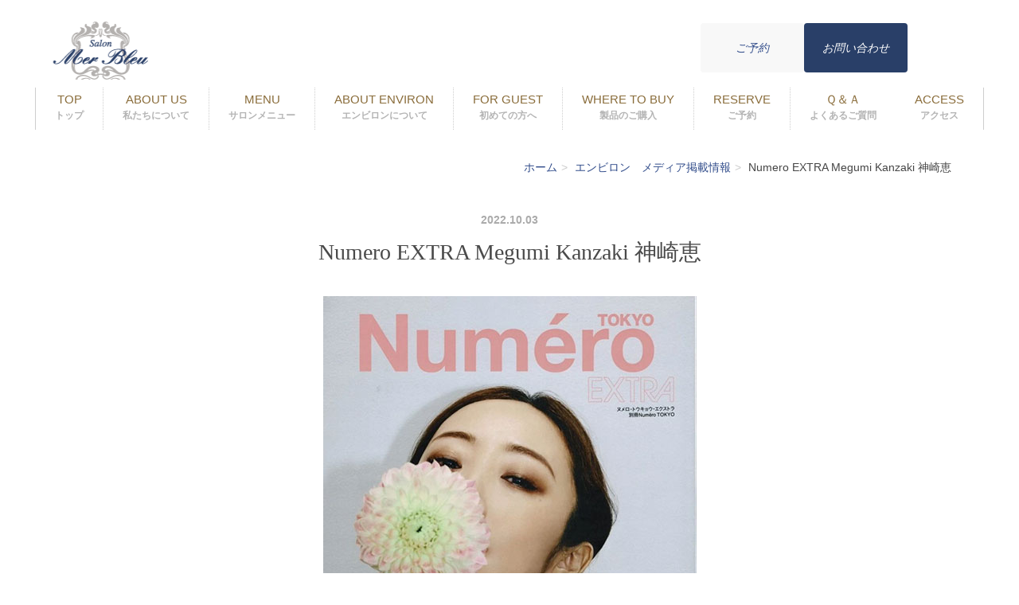

--- FILE ---
content_type: text/html; charset=UTF-8
request_url: https://www.merbleu.com/environ_media/2023/95073/
body_size: 17602
content:
<!DOCTYPE html PUBLIC "-//W3C//DTD XHTML 1.0 Transitional//EN" "http://www.w3.org/TR/xhtml1/DTD/xhtml1-transitional.dtd">
<html xmlns="http://www.w3.org/1999/xhtml" xml:lang="ja" lang="ja">
<head><!-- Google tag (gtag.js) -->
<script async src="https://www.googletagmanager.com/gtag/js?id=G-YFF6KXBTWY"></script>
<script>
  window.dataLayer = window.dataLayer || [];
  function gtag(){dataLayer.push(arguments);}
  gtag('js', new Date());

  gtag('config', 'G-YFF6KXBTWY');
</script>

<meta name="viewport" content="width=device-width, initial-scale=1">
<meta http-equiv="Content-Type" content="text/html; charset=UTF-8" />
<meta http-equiv="Content-Script-Type" content="text/javascript" />
<meta http-equiv="Content-Style-Type" content="text/css" />
<meta http-equiv="Cache-Control" content="no-cache" />
<meta http-equiv="Pragma" content="no-cache" />
<meta name="robots" content="INDEX,FOLLOW" />
<title>Numero EXTRA Megumi Kanzaki 神崎恵 | エンビロン　メディア掲載情報 | Salon Mer Bleu</title>
<meta name="description" content="（2022年10月3日）" />
<meta name="keywords" content="エンビロン,メディア情報,スキンケア" />


<!-- bootstrap CSS -->
<link rel="stylesheet" href="https://maxcdn.bootstrapcdn.com/bootstrap/3.3.6/css/bootstrap.min.css" integrity="sha384-1q8mTJOASx8j1Au+a5WDVnPi2lkFfwwEAa8hDDdjZlpLegxhjVME1fgjWPGmkzs7" crossorigin="anonymous">

<!-- bootstrap - jquery(1.9.1以上必要) -->
<script src="https://ajax.googleapis.com/ajax/libs/jquery/2.1.4/jquery.min.js"></script>
<script type="text/javascript">
$.noConflict();
</script>
<!-- bootstrap - js -->
<script src="https://maxcdn.bootstrapcdn.com/bootstrap/3.3.6/js/bootstrap.min.js" integrity="sha384-0mSbJDEHialfmuBBQP6A4Qrprq5OVfW37PRR3j5ELqxss1yVqOtnepnHVP9aJ7xS" crossorigin="anonymous"></script>

<script type="text/javascript" src="../../../_administrator/css/default/js/contents.js"></script>
<link type="text/css" rel="stylesheet" href="../../../_templates/wp/css/style.css" />
<link type="text/css" rel="stylesheet" href="../../../_administrator/css/default/contents_parts_2017.css" />
<link href="../../../_administrator/css/lightbox.css" rel="stylesheet" type="text/css" media="screen" />
<script type="text/javascript" src="../../../_administrator/js/slibs.js"></script>
<script type="text/javascript" src="https://design.secure-cms.net/host/script/script5.js" integrity="sha384-wDZXZOZYlKSTi1fcGV6n7FzLHcpOG8wkYBRAFCA5PMT56QIw/r7/iyVfGcRim7TA" crossorigin="anonymous"></script>
<script type="text/javascript">jQuery.noConflict();</script>
<script type="text/javascript" src="../../../_administrator/js/common.js"></script>
<link href="../../../_administrator/css/lightbox_2.css" rel="stylesheet" type="text/css" media="screen" />
<meta http-equiv="Content-Security-Policy" content="upgrade-insecure-requests">
<link href="../../../_administrator/css/default/alert.css" rel="stylesheet" type="text/css" />
<link href="../../../_administrator/css/index.php?from=login" rel="stylesheet" type="text/css" />
<script type="text/javascript" defer="defer" async="async" src="../../../_administrator/js/llibs.js"></script>
<link href="../../../_templates/_modules/topics/css/topics_article.css" rel="stylesheet" type="text/css" />
<link href="../../../_templates/_modules/instagram/css/slick.css" rel="stylesheet" type="text/css" />
<link href="../../../_templates/_modules/instagram/css/slick-theme.css" rel="stylesheet" type="text/css" />
<script type="text/javascript" src="../../../_templates/_modules/instagram/js/slick.min.js"></script>
<link rel="shortcut icon" href="../../../favicon.ico?f=1767765063" type="image/vnd.microsoft.icon">
<link rel="icon" href="../../../favicon.ico?f=1767765063" type="image/vnd.microsoft.icon">
<link rel="alternate" type="application/rss+xml" title="エンビロン　メディア掲載情報 RSS 1.0" href="../../../environ_media/feed/rss10/" />

<script>get_cookie_banner_settings();</script>
<link rel="stylesheet" href="/index.php?a=googlemap/css/0&t=1767765063" /><meta name="google-site-verification" content="7RAM-45etI3pI5LG5-TDm1NU9o-ItTpfDZZEKFiyUZI" /></head>
<body id="bootstrap_template" class="column1">
<div id="wrapper">

<!-- ************************************************** id="header"  ************************************************** -->
    <div id="header">
        <div class="container_fluid  ">
            
            

            
            
        <div class="freeParts">
    <div class="box">
        <div class="boxTop">
            <div class="boxBottom">
                <div><div class="headerWrap"><div class="siteLogo"><p class="logo"><a href="../../../"><img src="../../../images/salon_logo.png" alt="フェイシャル専門店メールブルー" width="126" height="81" /></a></p> <div class="spIconBtn"><div class="chatBotBtn"><i class="icon"></i></div> <i class="icon"> </i></div> <i class="icon"> </i></div> <i class="icon"> <div class="rightBtn"><p class="btnTenpoSearch"><a href="../../../reserve/" target="_blank" rel="noopener" class="btn">ご予約</a></p> <p class="btnContact"><a href="../../../contact/" class="btn">お問い合わせ</a></p></div> </i></div></div>            </div>
        </div>
    </div>
</div>
<nav class="navbar navbar-default">
<div class="navbar-header">
<button type="button" class="navbar-toggle collapsed" data-toggle="collapse" data-target="#hearderNav287" aria-expanded="false">
<span class="icon-bar"></span>
<span class="icon-bar"></span>
<span class="icon-bar"></span>
</button>
</div>
<div class="collapse navbar-collapse" id="hearderNav287">

<ul class="nav navbar-nav"><li class="menu-level-0"><a class="menu  " href="../../../" target="_self">TOP<b>トップ</b></a></li><li class="menu-level-0"><a class="menu  " href="../../../#section_aboutus" target="_self">ABOUT US<b>私たちについて</b></a></li><li class="menu-level-0"><a class="menu  " href="../../../salonmenu/" target="_self">MENU<b>サロンメニュー</b></a></li><li class="menu-level-0"><a class="menu  " href="../../../aboutenviron/" target="_self">ABOUT ENVIRON<b>エンビロンについて</b></a></li><li class="menu-level-0"><a class="menu  " href="../../../aboutenviron/firstguidance/" target="_self">FOR GUEST<b>初めての方へ</b></a></li><li class="menu-level-0"><a class="menu  " href="../../../shop/" target="_self">WHERE TO BUY<b>製品のご購入</b></a></li><li class="menu-level-0"><a class="menu  " href="../../../reserve/" target="_self">RESERVE<b>ご予約</b></a></li><li class="menu-level-0"><a class="menu  " href="../../../qanda/" target="_self">Ｑ＆Ａ<b>よくあるご質問</b></a></li><li class="menu-level-0"><a class="menu  " href="../../../map/" target="_self">ACCESS<b>アクセス</b></a></li></ul>
</div><!-- /.navbar-collapse -->
</nav>
        </div>
    </div>
<!-- ************************************************** // id="header" ************************************************** -->

<!-- id="topicpath" -->
<div id="topicpath" class="container">
<ol class="breadcrumb"><li id="topicpathFirst"><a href="../../../">ホーム</a></li><li><a href="../../../environ_media/">エンビロン　メディア掲載情報</a></li><li>Numero EXTRA Megumi Kanzaki 神崎恵</li></ol></div>
<!-- // id="topicpath" -->


<!-- ************************************************** id="container" ************************************************** -->
<div id="container" class="container">

<!-- ************************************************** id="contents" ************************************************** -->
<div id="contents">

<div id="upper" class="clearfix  ">
</div>

<div id="main" class="clearfix  ">
<div class="box topicsArticle">
    <h1>エンビロン　メディア掲載情報</h1>
    <div class="topicsArticleBox">
        <p class="topicDate">2022.10.03</p>
        <h2>Numero EXTRA Megumi Kanzaki 神崎恵</h2>
        <div class="topicsArticlePhoto"><img src="../../../images/environ/media/2022/ENVIRON_202210_NumeroEXTRA.jpg" alt="Numero EXTRA Megumi Kanzaki 神崎恵" /></div>        <div class="topicsArticleBody"><div style="margin-bottom: 3%;"><!-- .parts_text_type01 -->
<p>「FETISH BEAUTY」の中で、Ｃ－クエンスセラム 4プラス、<br>
ダーマラックローション、モイスチャーACEオイルが掲載されました。</p>
<!-- // .parts_text_type01 --></div>
<div style="text-align: center;">
<div class="btn01" style="margin-top: 0px;"><a href="https://environ.jp/product/c_quence/c_quence_serum/" target="_blank" rel="noopener">Ｃ－クエンスセラム 4プラス</a></div>
</div>
<div style="text-align: center;">
<div class="btn01" style="margin-top: 0px;"><a href="https://environ.jp/product/bodycare/dermalac_lotion/" target="_blank" rel="noopener">ダーマラックローション</a></div>
</div>
<div style="text-align: center;">
<div class="btn01" style="margin-top: 0px;"><a href="https://environ.jp/product/bodycare/moisture_aceoil/" target="_blank" rel="noopener">モイスチャーACEオイル</a></div>
</div></div>
    </div>
    <div class="pageLink"><span class="returnBu"><a href="#" onclick="history.back(); return false;" class="returnBu"><span>&laquo;&nbsp;</span>戻る</a></span></div>
</div></div>

<div id="bottom" class="clearfix">
    <div id="container_top2">
<div class="freeParts">
    <div class="box">
        <div class="boxTop">
            <div class="boxBottom">
                <div id="section_white">
<div id="container" class="container">
<h3>製品の購入について</h3>
<h4>ホームケア製品は2通りのご購入方法がございます</h4>
<div><!-- .parts_img_type11 -->
<div class="box clearfix">
<div class="parts_img_type11_box left">
<div class="parts_img_type11_img"><img alt="つくば市「エンビロンパートナー店」スキンケアプログラムお試し2" src="../../../images/aboutEV/aboutev_img12.jpg" /></div>
<div>
<p>サロンにてカウンセリングを受けていただき お肌に合った製品をご購入いただけます</p>
<div style="inline-block;margin: 0 auto;max-width: 70%;text-align: center;">
<div class="btn01" style="margin: auto 0px;"><a href="../../../reserve/">来店のご予約</a></div>
</div>
</div>
</div>
<div class="parts_img_type11_box right">
<div class="parts_img_type11_img"><img width="500" alt="つくば市「エンビロンパートナー店」スキンケアプログラムお試し3" src="../../../images/TOP2020/salon_menu02.png" height="320" /></div>
<div>
<p>公式オンラインストア（Live Active STORE）でもご購入いただけます。 ※初めてのお客様には、サロンでカウンセリングを受けていただき、適切な製品をご提案させていただいてからのご利用をお勧めしています</p>
<p style="text-align: center;"><a href="https://livactive.com/accounts/sign_in" target="_blank" rel="noopener"><img width="100" alt="Live Active STOREロゴ" src="../../../images/aboutEV/environstoremark.png" height="60" /></a></p>
<div style="inline-block;margin: 0 auto;max-width: 70%;text-align: center;"></div>
</div>
</div>
</div>
<!-- // .parts_img_type11 --></div>
</div>
</div>            </div>
        </div>
    </div>
</div><div class="freeParts">
    <div class="box">
        <div class="boxTop">
            <div class="boxBottom">
                <h2 class=" instagram">Instagram<span><a href="https://www.instagram.com/merbleu_esthe/" target="_blank" rel="noopener" rel="noopener">サロン最新情報はこちらでご確認ください</a></span></h2>            </div>
        </div>
    </div>
</div><!--MODULE:instagram-->
<div id="instagram_module_script1" class="box"></div>
<script type="text/javascript">
jQuery(function(){
    jQuery('#instagram_module_script1').load('/index.php?a=instagram/data_write/1/');
});
</script>
<!--/MODULE:instagram--></div>
</div>

</div>
<!-- ************************************************** // id="contents" ************************************************** -->

<!-- ************************************************** id="side"  ************************************************** -->
<!-- ************************************************** // id="side" ************************************************** -->
</div><!-- //id="container" -->

<!-- ************************************************** // id="container" ************************************************** -->

<!-- ************************************************** id="opt" ************************************************** -->
<div id="opt" class="clearfix">
    <div id="container_top">
<div class="container">
<div class="row">
<div class="col-sm-4 col-xs-12">

<div id="opt1">
<div class="freeParts">
    <div class="box">
        <div class="boxTop">
            <div class="boxBottom">
                <div><p style="text-align:left;"><b>「フェイシャル専門店」サロン・メールブルー</b></p> <p style="text-align:left;">〒305-0034　<br /> 茨城県つくば市小野崎1353　<br /> （西大通り沿いタップスイミングさん裏）　<br /> Phone / <a href="tel:0298606800">029-860-6800</a><br /> <br /> 【営業時間】Open / am10：00～pm8：00　<br /> （最終受付pm7：00）　<br /> 【定休日】Close / 毎火曜日、第2・3月曜日</p></div> <div><p><a href="https://www.instagram.com/merbleu_esthe/" target="_blank" rel="noopener"> <p class="snsbox_text"><img src="../../../images/Instagram.png" alt="インスタグラムアイコン" class="snsbox_icon" width="100" height="100" /><span style="font-size: smaller;">サロン最新情報をcheck</span></p> </a></p></div> <p></p> <p><style type="text/css">
.snsbox_text {
    margin: 7% 0;
    color: #094273;
    font-size: 130%;
    font-weight: 500;
    padding: 0.5em;
    text-align: center;
    border: 1px solid #707070;
    background-color: #fff;
}

.snsbox_icon {
    width: 60px;
    padding-right: 0.5em;
}
</style></p>            </div>
        </div>
    </div>
</div></div>

</div>
<div class="col-sm-4 col-xs-12">

<div id="opt2">
<div class="freeParts">
    <div class="box">
        <div class="boxTop">
            <div class="boxBottom">
                <div>
<div class="btn01"style="margin-top: 0px;"><a href="../../../contact/"> 問い合わせ</a></div>
<div class="btn01" style="margin-top: 0px;"><a href="../../../aboutenviron/firstguidance/"> 初めての方はこちら</a></div>
<div class="btn01" style="margin-top: 0px;"><a href="../../../reserve/"> ご予約</a></div>
</div>            </div>
        </div>
    </div>
</div></div>

</div>
<div class="col-sm-4 col-xs-12">

<div id="opt3">
<script type="text/javascript" src="../../../index.php?a=googlemap/js/0"></script>
<div id="map_0" class="mparts-googlemap--map"></div>
<div id="googlemap-comment" class="map_comment_0 mparts-googlemap--txt lay-reset-child"><p></p>
<div></div></div></div>
</div>
</div>
</div>
</div>
</div>
<!-- ************************************************** // id="opt" ************************************************** -->

    <div class="pageTop clearfix pcview">
        <div class="container">
            <a href="#header"><img src="../../../_templates/wp/images/common/uplink.png" alt="ページトップへ" /><br>PAGE TOP</a>
        </div>
    </div>

<!-- ************************************************** id="footer" ************************************************** -->
<div id="footer" class="clearfix">
     <div id="container_top">
<div class="container  ">








<div class="naviBox footerNavi">
    <div class="box">
        <div class="boxTop">
            <div class="boxBottom navigation-user4">
                <ul class="clearfix"><!--
                    --><li>
                    <a class="menu" href="../../../" target="_self">トップページ</a></li><li>
                    <a class="menu" href="../../../#section_aboutus" target="_self">私たちについて</a></li><li>
                    <a class="menu" href="../../../shop/" target="_self">サロンメニュー</a></li><li>
                    <a class="menu" href="../../../aboutenviron/" target="_self">エンビロンについて</a></li><li>
                    <a class="menu" href="../../../aboutenviron/firstguidance/" target="_self">初めての方へ</a></li><li>
                    <a class="menu" href="../../../shop/" target="_self">製品のご購入</a></li><li>
                    <a class="menu" href="../../../reserve/" target="_self">ご予約について</a></li><li>
                    <a class="menu" href="../../../qanda/" target="_self">よくあるご質問</a></li><li>
                    <a class="menu" href="../../../map/" target="_self">アクセス</a></li><li>
                    <a class="menu" href="../../../policy/" target="_self">プライバシーポリシー</a></li><!--
                --></ul>
            </div>
        </div>
    </div>
</div></div>

<address>
<div class="container"><span>Copyright (C) 2019 つくば美容室・つくばエステ Salon Mer Bleu サロンメールブルー　All Rights Reserved.</span></div>
</address>

</div></div>
<!-- ************************************************** // id="footer" ************************************************** -->

</div><!-- // id="wrapper" -->
<div id="published" style="display:none">&nbsp;</div></body>
</html>

--- FILE ---
content_type: text/html; charset=UTF-8
request_url: https://www.merbleu.com/index.php?a=free_page/get_cookie_policy_setting/
body_size: 1602
content:
[{"site_path":"","cms_rev_no":"-1","site_title":"Salon Mer Bleu","description":"\u3064\u304f\u3070\u5e02\u306b\u3042\u308b\u7f8e\u5bb9\u5ba4\u3001\u30a8\u30b9\u30c6\u3001\u7f8e\u5bb9\u3068\u5065\u5eb7\u3092\u30c8\u30fc\u30bf\u30eb\u30b5\u30dd\u30fc\u30c8\u3059\u308b\u7dcf\u5408\u30d3\u30e5\u30fc\u30c6\u30a3\u30fc\u30b5\u30ed\u30f3\u3067\u3059\u3002","keyword":"\u30a8\u30b9\u30c6,\u30b5\u30ed\u30f3","site_mail":"info@tsukubabs.com","copyright":"Copyright (C) 2019 \u3064\u304f\u3070\u7f8e\u5bb9\u5ba4\u30fb\u3064\u304f\u3070\u30a8\u30b9\u30c6 Salon Mer Bleu \u30b5\u30ed\u30f3\u30e1\u30fc\u30eb\u30d6\u30eb\u30fc\u3000All Rights Reserved.","cms_language":"ja","cookie_consent_popup_flag":"0","cookie_consent_message":"","site_close_image":"","site_close_message":"","site_auto_backup":"1","site_auto_backup_limit":"4","tellink":"1","site_jquery_ver":"","site_jqueryui_ver":"","site_bootstrap_ver":"","site_jquery_autoloading":"1","_path":"","rev_no":"-1","_title":"Salon Mer Bleu","ription":"\u3064\u304f\u3070\u5e02\u306b\u3042\u308b\u7f8e\u5bb9\u5ba4\u3001\u30a8\u30b9\u30c6\u3001\u7f8e\u5bb9\u3068\u5065\u5eb7\u3092\u30c8\u30fc\u30bf\u30eb\u30b5\u30dd\u30fc\u30c8\u3059\u308b\u7dcf\u5408\u30d3\u30e5\u30fc\u30c6\u30a3\u30fc\u30b5\u30ed\u30f3\u3067\u3059\u3002","ord":"\u30a8\u30b9\u30c6,\u30b5\u30ed\u30f3","_mail":"info@tsukubabs.com","right":"Copyright (C) 2019 \u3064\u304f\u3070\u7f8e\u5bb9\u5ba4\u30fb\u3064\u304f\u3070\u30a8\u30b9\u30c6 Salon Mer Bleu \u30b5\u30ed\u30f3\u30e1\u30fc\u30eb\u30d6\u30eb\u30fc\u3000All Rights Reserved.","language":"ja","ie_consent_popup_flag":"0","ie_consent_message":null,"_close_image":"","_close_message":"","_auto_backup":"1","_auto_backup_limit":"4","ink":"1","_jquery_ver":"","_jqueryui_ver":"","_bootstrap_ver":"","_jquery_autoloading":"1"}]

--- FILE ---
content_type: text/css
request_url: https://www.merbleu.com/_templates/wp/css/reset.css
body_size: 5737
content:
@charset "utf-8";

/* ---------------------------------------------------------------------------------------- 
	ant2 layout
---------------------------------------------------------------------------------------- */
.left  {float: left;}
.right {float: right;}
.textC {text-align: center;}
.textR {text-align: right;}
.box   {margin: 0 0 15px;}
img {
	display: inline-block;
	margin-left: auto;
	margin-right: auto;
	height: auto;
	max-width: 100%;
}


/* ---------------------------------------------------------------------------------------- 
	table
---------------------------------------------------------------------------------------- */
table {
	width: 100%;
	max-width: 100%;
	min-width: 100%;
	margin: 0 0 15px;
}
table th{
	padding:10px;
	background:#eee;
	vertical-align:top;
	border:1px solid #ccc;
}
table td{
	padding:10px;
	border:1px solid #ccc;
}



/* ---------------------------------------------------------------------------------------- 
	list
---------------------------------------------------------------------------------------- */
ul{
	padding-left:20px;
}


/* ---------------------------------------------------------------------------------------- 
	form
---------------------------------------------------------------------------------------- */

/* .form-control */
.parts_other_bupageTopBox a,
.parts_other_buPrintBox a,
.returnBu a,
a.returnBu,
.cartPartsLook a,
.clearBu input,
.agreeNoBu input,
.agreeYesBu input,
.noAgreeYesBu input,
.pageLinkBox a,
#header #user-login .headerBoxBottom div div.buLogout,
input.formRegisterBu,
input:not([type]),
input[type="text"],
input[type="email"],
input[type="password"],
input[type="button"],
input[type="submit"],
select,
textarea{
/*  width:100%;*/
/*  height: 34px;*/
  padding: 6px 12px;
  margin:5px 0;
  font-size: 14px;
  line-height: 1.42857143;
  color: #555;
  background-color: #fff;
  background-image: none;
  border: 1px solid #ccc;
  border-radius: 4px;
  -webkit-box-shadow: inset 0 1px 1px rgba(0, 0, 0, .075);
          box-shadow: inset 0 1px 1px rgba(0, 0, 0, .075);
  -webkit-transition: border-color ease-in-out .15s, -webkit-box-shadow ease-in-out .15s;
       -o-transition: border-color ease-in-out .15s, box-shadow ease-in-out .15s;
          transition: border-color ease-in-out .15s, box-shadow ease-in-out .15s;
  display: inline-block;
}
.returnBu a:focus,
a.returnBu:focus,
input:focus,
select:focus,
textarea:focus{
  border-color: #66afe9;
  outline: 0;
  -webkit-box-shadow: inset 0 1px 1px rgba(0,0,0,.075), 0 0 8px rgba(102, 175, 233, .6);
          box-shadow: inset 0 1px 1px rgba(0,0,0,.075), 0 0 8px rgba(102, 175, 233, .6);
}

.parts_other_bupageTopBox a:hover,
.parts_other_buPrintBox a:hover,
.returnBu a:hover,
a.returnBu:hover,
.cartPartsLook a:hover{
	text-decoration:none;
}

input[disabled],
button[disabled],
input[readonly],
button[readonly],
fieldset[disabled] input,
fieldset[disabled] button{
  background-color: #eee;
  opacity: 1;
}
input[disabled],
button[disabled],
fieldset[disabled] input,
fieldset[disabled] button{
  cursor: not-allowed;
}


/* サイズ調整 */
input:not([type]),
input[type="text"],
input[type="email"],
input[type="password"],
textarea{
	width:100%;
}


/* button */
#mailform_form .pageLinkBox ul{
	list-style-type:none;
}
#mailform_form .pageLinkBox ul li{
    display: inline-block;
    padding-left: 5px;
    padding-right: 5px;
}

/* file */
#mailForm input[type="file"]{
    padding: 12px 12px 12px 0px;
}
/* label */
#mailForm label{
    padding: 12px 12px 12px 0px;
}
/* チェックボックス/ラジオボタン */
#mailForm label .checkbox,
#mailForm label .radio{
	display:inline;
}

/* ドロップダウン */
select{
	height:34px;
	max-width: 100%;
}


/* formパーツ - 郵便番号・電話番号 */
input.ant2api-zip,
input.ant2api-pref,
input[name=user_zip1],
input[name=user_zip2],
input[name=user_tel1],
input[name=user_tel2],
input[name=user_tel3],
input[name=user_fax1],
input[name=user_fax2],
input[name=user_fax3],
input[name=user_mobile1],
input[name=user_mobile2],
input[name=user_mobile3]{
  width: auto;
}
/* formパーツ - HTML */
#mailForm p,
#mailform_form p{
	margin:10px 5px;
}
/* form - エラーメッセージ */
.errorMessage,
form table th strong{
	color: #ff0000;
}


@media (min-width: 768px) {
	.blogCommentPostBox table th,
	#mailform_form table th,
	form table th {
		width: 20%;
		white-space:nowrap;
		border-top:1px solid #ccc;
		border-bottom:1px solid #ccc;
		border-left:1px solid #ccc;
		border-right:0px;
	}
	.blogCommentPostBox table td,
	#mailform_form table td,
	form table td {
		width: 80%;
		border-top:0px
		border-top:1px solid #ccc;
		border-bottom:1px solid #ccc;
		border-right:1px solid #ccc;
		border-left:0px;
	}
}
@media (max-width: 767px) {
	.blogCommentPostBox table th,
	#mailform_form table th,
	form table th {
		width: 100%;
		display:block;
		white-space:normal;
		border-top:1px solid #ccc;
		border-bottom:0px;
		border-left:1px solid #ccc;
		border-right:1px solid #ccc;
	}
	.blogCommentPostBox table td,
	#mailform_form table td,
	form table td {
		width: 100%;
		display:block;
		white-space:normal;
		border-top:0px;
		border-bottom:0px;
		border-left:1px solid #ccc;
		border-right:1px solid #ccc;
	}
	.blogCommentPostBox table,
	#mailform_form table,
	form table{
		border-bottom:1px solid #ccc;
	}
}





/* btn-primary */
.btn-primary {
    background-color: rgb(51, 122, 183) !important;
    border-color: rgb(46, 109, 164) !important;
    color: rgb(255, 255, 255) !important;
}
.btn-primary.focus, .btn-primary:focus {
    background-color: rgb(40, 96, 144) !important;
    border-color: rgb(18, 43, 64) !important;
}
.btn-primary:hover {
    background-color: rgb(40, 96, 144) !important;
    border-color: rgb(32, 77, 116) !important;
}

/* btn-lg */
.btn-lg {
    border-radius: 6px !important;
    font-size: 18px !important;
    line-height: 1.33333 !important;
    padding: 10px 16px !important;
}

--- FILE ---
content_type: text/css
request_url: https://www.merbleu.com/_templates/wp/css/layout.css
body_size: 22888
content:
@charset "utf-8";

/* ---------------------------------------------------------------------------------------- 
	ヘッダー
---------------------------------------------------------------------------------------- */
#header {
	position:relative;

	width: 100%;
	margin: 30px auto 15px;
	}
	#header .container {
		margin-top:20px;
	}
	#header .container_fluid{
		margin-top:0px;
		background: #162441;
	}

/* -------------------------------------
 * メニューバー（全幅）
 * ---------------------------------- */
#header .container_fluid .box{
	margin-bottom:0px;
	}
	#header .container_fluid nav{
		border-radius:0;
		
		width: 100%;
		border: none;
		border-top: 1px solid #CECECE;
		background:#F4F4F4;
	}

/* -------------------------------------
 * メニューバー（固定幅）
 * ---------------------------------- */
#header nav .container{
	margin-top:0;
}

/* D. デスクトップ */
@media (max-width: 1139px) {

	/* -------------------------------------
	 * ヘッダー：フリーパーツ
	 * ---------------------------------- */
	#header .container_fluid .freeParts:first-child {
		width: 100%;
	}
}
/* T. タブレット */
@media (max-width: 991px) {
    	#header .container_fluid{
		margin-top:0px;
		background: #FFF;
	}
	
	/* -------------------------------------
	 * ロゴ
	 * ---------------------------------- */
	#header .boxBottom .left {
		width: 100%;
		text-align: left;
	}
	/* -------------------------------------
	 * 文字サイズ設定
	 * ---------------------------------- */
	#header .boxBottom .right {
		width: 100%;
		padding-right: 3%;
		text-align: right;
	}
}
/* S. スマートフォン */
@media (max-width: 767px) {
    
    
    	#header .container_fluid{
		margin-top:0px;
		background: #FFF;
	}
	
	/* -------------------------------------
	 * 文字サイズ設定
	 * ---------------------------------- */
	#header .boxBottom .fontSize {
		display: none;
	}
	
	/* -------------------------------------
	 * メニューバー
	 * ---------------------------------- */
    .navbar-collapse {
        border-top-width: 0px;
    }
}

/* ---------------------------------------------------------------------------------------- 
	フッター
---------------------------------------------------------------------------------------- */
#footer{
	margin: 0;
	padding: 15px 0;
}
#footer address{
	margin-bottom:0px;
}

/* -------------------------------------
 * フッターリンク
 * ---------------------------------- */
.footerNavi {
/*	float: right;
	width: auto;
	float: left;*/
}
.footerNavi ul {
    list-style: outside none none;
    margin-left: -5px;
    padding-left: 0;
    
    display: flex;
    justify-content: center;
    flex-wrap: wrap;
}
.footerNavi ul  > li {
    display: inline-block;
    padding-left: 5px;
    padding-right: 5px;
}

/* -------------------------------------
 * フッター サイト内検索
 * ---------------------------------- */
#footer .siteSearch h2{
	display:none;
}

/* -------------------------------------
 * フッター 会社情報（フリーパーツ）
 * ---------------------------------- */
#footer .footer_company_info {
	float: left;
	width: auto;
	margin: 0;
	padding: 0 0 30px;
}
#footer .footer_company_info h3 {
	font-size: 130%;
	color: #fff;
	padding: 0;
	text-align: left;}

	#footer .footer_company_info h3::after {
		background: none;
		margin: 0;
	}

#footer .footer_company_info p {
	font-size: 110%;
	color: #fff;
	padding: 15px 0 0;
	text-align: left;
}


/* -------------------------------------
 * ページの先頭へ
 * ---------------------------------- */
.pageTop{
	text-align:right;
}



/* ---------------------------------------------------------------------------------------- 
	Copyright
---------------------------------------------------------------------------------------- */
address{
	text-align:center;
	margin-bottom:0px;
/*	background:#aaa;*/
}


/* ---------------------------------------------------------------------------------------- 
	サイドバー（column2.htm）
---------------------------------------------------------------------------------------- */


/* -------------------------------------
 * 枠
 * ---------------------------------- */
.column2 #side .box,
.column2 #side .sitemapParts,
.column2 #side .categoryIndex .sideBox{
	padding: 30px 0 0;
	margin-bottom:8px;
}
.column2 #side .box h3{
	margin-top: 0;
}


/* -------------------------------------
 * サイドメニュー
 * ---------------------------------- */
.column2 .sideNavi .box{
	padding:15px 0 0 !important;
}
.column2 .sideNavi ul{
	clear: left;
	display: inline;
	padding:0 0 30px !important;
	list-style-type: none;
}
.column2 .sideNavi .boxBottom > ul > li{
	clear: left;
	width: 100%;
	padding: 0 0 15px 0;
}
.column2 .sideNavi .boxBottom > ul > li a{
	display: list-item;
	padding: 0 0 15px 0;

	font-size: 135.7%;
	color: #454545;
	line-height: 1em;
	list-style: url(../images/common/side_navi.png) disc inside;
	}
	.column2 .sideNavi .boxBottom > ul > li a:hover{
		text-decoration: none;
	}

.column2 .sideNavi .boxBottom > ul > li:last-child{
	border-bottom:0px;
}
.column2 .sideNavi .boxBottom > ul > li > ul li{
	padding: 15px 0 0 15px;
}
.column2 .sideNavi .boxBottom > ul > li > ul li a{
	display: list-item;

	font-size: 107%;
	color: #454545;
	line-height: 1em;
	list-style: url(../images/common/slink_c.png) disc inside;
	}
	.column2 .sideNavi .boxBottom > ul > li > ul li a:hover{
		text-decoration: none;
	}


/* 画像メニュー */
.column2 .sideNavi .boxBottom > ul > li a.imgNavi {
	list-style: none;
	margin: -15px 0 0 0;
	padding: 0;
}
.column2 .sideNavi .boxBottom > ul > li > ul > li a.imgNavi{
	list-style: none;
	margin: -15px 0 0 -15px;
	padding: 0;
}
.column2 .sideNavi .boxBottom > ul > li > ul > li > ul > li a.imgNavi {
	list-style: none;
	margin: -15px 0 0 -30px;
	padding: 0;
}


/* ---------------------------------------------------------------------------------------- 
	共通
---------------------------------------------------------------------------------------- */
p, li, dt, dd, th, td {
	line-height: 2em;
}

/* -------------------------------------
 * モバイルアクセス時の表示切替ボタン
 * ---------------------------------- */
#cmsMobileButton{
	display:none;
}

/* -------------------------------------
 * ページリンク
 * ---------------------------------- */
.pageLink {
	clear: both;
	width: 100%;
	margin: 15px 0;
	text-align: center;
}
.pageLink ul {
	margin: 0;
	padding-left:0px;
}
.pageLink li {
    display: inline-block;
    padding-left: 8px;
    padding-right: 8px;
	line-height:1em;
}
.pageLink li.prevBu {
	border-right: 1px solid #ccc;
}
.pageLink li.nextBu {
	border-left: 1px solid #ccc;
}
.eventDay .pageLink, .eventArticle .pageLink {
    text-align: center;
}

/* S. スマートフォン */
@media screen and (max-width: 767px) {
	.pageLink li {
	    padding-left: 4px;
	    padding-right: 4px;
	}
}


/* -------------------------------------
 * ぱんくずリスト
 * ---------------------------------- */
.breadcrumb{
	background:none;
	margin-bottom:0;
	text-align:right;
}
.breadcrumb > li + li::before{
    content: " > ";
}

/* ---------------------------------------------------------------------------------------- 
	table
---------------------------------------------------------------------------------------- */

table {
	width: 100%;
	max-width: 100%;
    min-width: 100%;
}
table th {
	font-weight: normal;
}
table td {
	background: #fff;
}

#footer caption {
	color: #fff;
}
#footer table th,
#footer table td {
	color: #454545;
}
#footer div[class^="parts_tabel_type"] caption {
	color: #fff;
}
#footer div[class^="parts_tabel_type"] table th,
#footer div[class^="parts_tabel_type"] table td {
	color: #454545;
}

/* ---------------------------------------------------------------------------------------- 
	ボタン
---------------------------------------------------------------------------------------- */
.albumList .pageLink > ul > li > a,
.parts_other_bupageTopBox a,
.parts_other_buPrintBox a,
.returnBu a,
a.returnBu,
input[type="submit"],
.pageMore a {
	box-sizing: border-box;
	display: inline-block;
	margin: 5px 16px;
	padding: 0 32px;
	font-size: 14px;
	line-height: 40px;
	background-image: none;
	border-radius: 20px;
	text-decoration: none;
}
.pageMore a {
	margin: 0;
}


/* ---------------------------------------------------------------------------------------- 
	モジュール
---------------------------------------------------------------------------------------- */

/* -------------------------------------
 * トピックス
 * ---------------------------------- */
.topicsListBox{
	margin-bottom:30px;
}

/* 日付 */
.topicDate {
	border-bottom:1px dotted #ccc;
    color: rgb(153, 153, 153);
    font-size: 85.7%;
    margin-bottom: 0;
    text-align: right;
	margin-top:5px;
}
.topicsArticleBox .topicsArticleBody{
	margin-top:15px;
}
.topicsArticleBox .topicDate {
	color: #ababab;
	font-size: 100%;
	font-weight: bold;
	text-align: center;
	margin: 30px 0 10px;
}

/* 記事タイトル */
.topicsArticleBox h2 {
	margin-top: 0;
	text-align: left;
}
	.topicsArticleBox h2::after {
		margin-left: 0;
	}

.topicsListBox,
.topicsDigestBox {
	box-sizing: border-box;
	
	/*float: left;*/
	width: 20%;/*50%*/

	padding-right: 30px;
	
	display: inline-block;
    vertical-align: top;
}
.topicsDigestBox {
	width: 33.3333%;
}
.topicsListBox:last-child, 
.topicsDigestBox:last-child {
	padding-right: 0px;
}
.topicsListBox div.topicDigestImgOn,
.topicsListBox div.topicDigestImgOFF,
.topicsDigestBox div.topicDigestImgOn,
.topicsDigestBox div.topicDigestImgOFF {
	box-sizing: border-box;
	margin: 0;
	padding: 0 15px 15px 0;
	background:#fff;

	color: #454545;
	
	box-shadow:0px 0px 5px 1px #cccccc;
	-moz-box-shadow:0px 0px 5px 1px #cccccc;
	-webkit-box-shadow:0px 0px 5px 1px #cccccc;
	
	border:1px solid #cccccc;	
}
.topicsListBox .topicDigestText,
.topicsDigestBox .topicDigestText {
	margin: 0;
	padding: 0;
}
.topicsListBox .topicDigestPhoto,
.topicsDigestBox .topicDigestPhoto {
	width: 100%;
	padding: 15px 0 0 15px;
}
.topicsListBox .topicDigestImgOn .topicDigestPhoto,
.topicsDigestBox .topicDigestImgOn .topicDigestPhoto {
	max-width:100%;
	width: 100%;
}
.topicsListBox .topicDigestImgOn .topicDigestPhoto img,
.topicsDigestBox .topicDigestImgOn .topicDigestPhoto img {
	width: 100%;
}
.topicsListBox .topicDigestText .topicDate,
.topicsDigestBox .topicDigestText .topicDate {
	float: left;
	display: block;
	width: auto;
	margin: 0;
	padding: 5px 10px;
	
	font-family:"ヒラギノ角ゴ Pro W3", "Hiragino Kaku Gothic Pro", "メイリオ", Meiryo, Osaka, "ＭＳ Ｐゴシック", "MS PGothic", sans-serif;
	font-size: 90%;
}
.topicsListBox .topicDigestText h2,
.topicsDigestBox .topicDigestText h3 {
	clear: both;
	width: 100%;
	padding: 15px 15px 0;
	
	font-size: 120%;
	font-weight: bold;
	line-height: 1.5em;
	
	text-align: left;
}
.topicsListBox .topicDigestText h2::after,
.topicsDigestBox .topicDigestText h3::after {
	margin: 0;
	padding: 0;
	background: none;
}
.topicsListBox .topicDigestText p,
.topicsDigestBox .topicDigestText p {
	clear: both;
	width: 100%;
	padding: 10px 15px 0;
	
	font-size: 110%;
	line-height: 1.5em;
	
	background: none;
}
.topicDigestLink {
	clear: both;
	padding-top: 30px;
	padding-bottom: 30px;
	text-align: center;
}
.topicDigestLink a {
    padding:8px 15px;
	border-radius: 17px;
    cursor:pointer;
	
	font-size: 100%;
	line-height: 1em;
}
.topicDigestLink a:hover {
	text-decoration: none;
}
.topicDigestLink a::after {
	content: '\00bb';
}

#side .topicsDigestBox,
[id^="opt"] .topicsDigestBox {
	box-sizing: border-box;
	
	float: left;
	width: 100%;

	padding: 0 0 30px;
}
#side .topicsDigestBox .topicDigestText h4,
[id^="opt"] .topicsDigestBox .topicDigestText h4 {
	clear: both;
	width: 100%;
	padding: 15px 15px 0;
	
	font-size: 120%;
	font-weight: bold;
	line-height: 1.5em;
	
	text-align: left;
}
#side .topicsDigestBox .topicDigestText h4::after,
[id^="opt"] .topicsDigestBox .topicDigestText h4::after {
	margin: 0;
	padding: 0;
	background: none;
}

/* S. スマートフォン */
@media (max-width: 767px) {
	.topicsListBox,
	.topicsDigestBox {
		width: 90%;
		padding: 0 0 5%;
		margin: 2% 5%;
	}
}


/* -------------------------------------
 * ブログ
 * ---------------------------------- */
.blogRecentLink{
	padding-top: 15px;
	padding-bottom: 30px;
	text-align:center;
}
.blogRecentLink a{
    padding:8px 15px;
	border-radius: 17px;
    cursor:pointer;
	
	font-size: 100%;
	line-height: 1em;
}
.blogRecentLink a:hover {
	text-decoration: none;
}
.blogRecentLink a:after{
	content:'\00bb';
}

.blogEntryList,
.blogIndividualBox,
.blogMonthlArchivesList,
.blogCategoryArchivesList {
	margin-bottom: 30px;
}

/* 日付 */
.blogSearchList p.topicDate,
.blogEntryList p.topicDate,
.blogIndividualBox p.topicDate,
.blogMonthlArchivesList p.topicDate,
.blogCategoryArchivesList p.topicDate {
	color: #ababab;
	font-size: 100%;
	font-weight: bold;
	text-align: left;
	margin: 30px 0 10px;
}

/* 記事タイトル */
.blogEntry h2,
.blogSearchList h3,
.blogMonthlArchivesList h3,
.blogCategoryArchivesList h3 {
	margin-top: 0;
	text-align: left;
}
	.blogEntry h2::after,
	.blogSearchList h3::after,
	.blogMonthlArchivesList h3::after,
	.blogCategoryArchivesList h3::after {
		margin-left: 0;
	}


/* 記事本文 */
.blogEntryBody p{
	line-height:180%;
}

/* 続きを読む */
.pageMore {
	padding-top: 0;
	text-align: right;
}

/* 記事情報・記事カテゴリー */
.entryFooter ul{
	margin-bottom: 30px;
}
.entryFooter ul{
	margin-top: 30px;
	padding-bottom: 30px;
	padding:10px;
	background: #F4F4F4;
}
.entryCategory{
	margin-top: 15px;
	border-top:1px dotted #454545;
}
.entryCategory ul{
	padding-top:10px;
	padding-left:0px;
}
.entryCategory > b{
	display:inline-block;
	padding-top:10px;
    padding-left: 8px;
}

.entryFooter ul li,
.entryCategory ul li{
    display: inline-block;
    padding-left: 8px;
    padding-right: 8px;
	border-right: 1px solid #454545;
	line-height:1em;
}
.entryFooter ul li:last-child,
.entryCategory ul li:last-child {
	border-right: 0px;
}

/* トラックバック欄/コメント欄 */
.blogTrackbacksName li,
.blogCommentsName li {
    display: inline-block;
    padding-left: 8px;
    padding-right: 8px;
	border-right: 1px solid #454545;
	line-height:1em;
}
.blogTrackbacksName li:last-child,
.blogCommentsName li:last-child {
	border-right: 0px;
}

/* コメントフォーム */
.blogCommentsName ul{
	padding-top: 10px;
	padding-bottom: 10px;
	padding-left: 0px;
	margin: 0 0 15px;
	border-bottom:1px dotted #454545;

}

.blogArchiveList dl{
	margin-bottom:5px;
}
.blogArchiveList dl dt{
	font-weight:normal;
}

/* S. スマートフォン以外 */
@media (min-width: 768px) {
	.blogArchiveList dl dt{
		float:left;
		clear:left;
		padding-right: 10px;
	}
}

/* -------------------------------------
	ブログ内検索・サイト内検索
 * ---------------------------------- */
.blogSearch form,
.siteSearch form{
    border-collapse: separate;
    position: relative;
}

/* -------------------------------------
 * 一覧
 * ---------------------------------- */
.albumIndex ul,
.topicsIndex ul,
.blogRecent ul,
.blogMonthly ul,
.blogCategoryList ul,
.blogFeed ul{
	list-style: url(../images/common/slink.png) disc inside;
	padding-left: 0;
}

.blogRecent ul li,
.blogMonthly ul li,
.blogCategoryList ul li,
.blogFeed ul li{
	padding-bottom: 10px;
}
.blogCategoryList ul li > ul li {
	padding-top: 10px;
	padding-bottom: 0;
}


/* -------------------------------------
 * カレンダー
 * ---------------------------------- */
table.calendar {
	width: 100%;
	margin: 5px 0;
}
table.calendar th {
	text-align: center;
	font-weight: normal;
	padding:4px;
	background: #F4F4F4;
}
table.calendar th span{
	padding-left:10px;
	padding-right:10px;
}
table.calendar td {
	text-align:center;
	padding-left:0;
	padding-right:0;
	padding-top:8px;
	padding-bottom:8px;
}
table.calendar tr.week-label td {
	background: #efefef;
	font-size:80%;
	padding-left:0;
	padding-right:0;
	padding-top:4px;
	padding-bottom:4px;
}
table.calendarTable th.year_month {
	background: #f6f6f6;
}
table.calendarTable tr.week-label th {
	background: #ececec;
}

table.calendar tr.week-label td.sun,
table.calendarTable tr.week-label th.sun{
	color:red;
}
table.calendar tr.week-label td.sat,
table.calendarTable tr.week-label th.sat{
	color:blue;
}
table.calendar tr td.hol a {
	font-weight:bold;
	text-decoration:underline;
}


/* -------------------------------------
 * イベント
 * ---------------------------------- */
table.eventList .data{
	white-space:nowrap;
	text-align:right;
}
table.eventList td ul{
	list-style:outside none none;
	padding-left: 0;
}
.eventDetail th {
	background: #f4f4f4;
	border-bottom: none;
}
.eventDetail th a {
	font-size: 16px;
}
.eventDetail td .eventDiscription {
	min-width: 30%;
}
.eventArticle .eventDate {
	font-size: 100%;
}
.eventArticle h2 {
	margin-top: 15px;
	text-align: left;
}
	.eventArticle h2::after {
		margin-left: 0;
	}


/* -------------------------------------
 * アルバム
 * ---------------------------------- */
.albumListComment,
.album > div > div > p {
	border: 1px solid #ececec;
	padding: 15px;
	margin-bottom: 15px;
}
.albumIndex {
	box-sizing: border-box;
	
	float: left;
	width: 100%;
	
	margin-top: 0;
	padding-top: 0;
	
	padding-bottom: 30px;
}
.albumIndex .mainBox {
	box-sizing: border-box;
	width: 100%;
	margin: 30px 0 0 0;
	background:#fff;

	color: #454545;
	
}
.albumIndex .mainBox h2 {
	margin-top: 0;
}
.albumIndexBox ul {
	float: left;
	display: block;
	width: 100%;
	margin: 0;
	padding: 0;
}
.albumIndexBox ul li {
	box-sizing: border-box;
	float: left;
	width: 49%;
	margin: 0 2% 2% 0;
	padding: 15px;
	list-style: url(../images/common/slink.png) disc inside;

	box-shadow:0px 0px 5px 1px #cccccc;
	-moz-box-shadow:0px 0px 5px 1px #cccccc;
	-webkit-box-shadow:0px 0px 5px 1px #cccccc;
	
	border:1px solid #cccccc;	
}
.albumIndexBox ul li:last-child {
	margin-right: 0;
}
#opt .albumIndexBox ul li,
#side .albumIndexBox ul li {
	width: 100%;
	margin: 0;
	padding: 0;
	border: none;
	box-shadow: none;
}

.albumListBox {
	box-sizing: border-box;
	float: left;
	width: 100%;
	margin: 0 0 30px 0;
}

.albumListBox .albumPhoto,
.albumListBox .albumText{
	 float: left !important;
}
.albumListBox .albumPhoto{
	margin-right:15px;
}
.albumListBox .albumText{
}
.albumListBox .albumPhoto img {
	max-width:100% !important;
}

.albumListBox .buAlbum {
	background: #f4f4f4;
	padding: 5px 10px;
}

/* T. タブレット */
@media (max-width: 991px) {

	.albumIndexBox ul li {
		width: 100%;
		margin: 0 0 2% 0;
	}
}
/* S. スマートフォン */
@media (max-width: 767px) {
	.albumIndex {
		width: 94%;
		margin-left: 3%;
	}
}

/* -------------------------------------
 * Google Map
 * ---------------------------------- */
#googlemap-comment {
	padding-bottom: 30px;
}

/* -------------------------------------
 * サイトマップ
 * ---------------------------------- */
#tree ul li {
	font-size: 17px;
	line-heigh: 1em;
	padding-top: 15px;
	list-style: url(../images/common/slink.png) disc inside;
}
#footer .sitemapParts {
	margin-left: -30px;
}
#footer .sitemapParts ul {
	list-style: none;
}
#footer .sitemapParts > ul > li {
	list-style: none;
}
#footer .sitemapParts li {
	font-size: 13px;
	line-heigh: 1em;
	padding-top: 10px;
	list-style: url(../images/common/slink_wh.png) disc inside;
}

/* -------------------------------------
 * メールフォーム
 * ---------------------------------- */
.mailform-table{
	margin:0;
}

/* SIDE */
#opt #mailform_form table th,
#opt form table th, 
#side #mailform_form table th,
#side form table th {
	width: 100%;
	display:block;
	white-space:normal;
	border-top:1px solid #ccc;
	border-bottom:0px;
	border-left:1px solid #ccc;
	border-right:1px solid #ccc;
}
#opt #mailform_form table td,
#opt form table td, 
#side #mailform_form table td,
#side form table td {
	width: 100%;
	display:block;
	white-space:normal;
	border-top:0px;
	border-bottom:0px;
	border-left:1px solid #ccc;
	border-right:1px solid #ccc;
}
#opt #mailform_form table,
#opt form table, 
#side #mailform_form table,
#side form table{
	border-bottom:1px solid #ccc;
}

@media (min-width: 992px) {
	.blogCommentPostBox table th,
	#mailform_form table th,
	form table th {
		width: 20%;
		white-space:nowrap;
		border-top:1px solid #ccc;
		border-bottom:1px solid #ccc;
		border-left:1px solid #ccc;
		border-right:0px;
	}
	.blogCommentPostBox table td,
	#mailform_form table td,
	form table td {
		width: 80%;
		border-top:0px
		border-top:1px solid #ccc;
		border-bottom:1px solid #ccc;
		border-right:1px solid #ccc;
		border-left:0px;
	}
}
@media (max-width: 991px) {
	.blogCommentPostBox table th,
	#mailform_form table th,
	form table th {
		width: 100%;
		display:block;
		white-space:normal;
		border-top:1px solid #ccc;
		border-bottom:0px;
		border-left:1px solid #ccc;
		border-right:1px solid #ccc;
	}
	.blogCommentPostBox table td,
	#mailform_form table td,
	form table td {
		width: 100%;
		display:block;
		white-space:normal;
		border-top:0px;
		border-bottom:0px;
		border-left:1px solid #ccc;
		border-right:1px solid #ccc;
	}
	.blogCommentPostBox table,
	#mailform_form table,
	form table{
		border-bottom:1px solid #ccc;
	}

	div[class^="parts_tabel_type"],
	div[class^="parts_tabel_type"] table,
	div[class^="parts_tabel_type"] table th,
	div[class^="parts_tabel_type"] table td{
		width: auto;
		min-width: 0;
		white-space: normal;
	}
}



/* -------------------------------------
 * 検索
 * ---------------------------------- */
.searchLink {
	text-align: center;
}

/* D. デスクトップ */
@media (max-width: 1199px) {
}
/* T. タブレット */
@media (max-width: 991px) {
}
/* S. スマートフォン */
@media (max-width: 767px) {
}


--- FILE ---
content_type: text/css
request_url: https://www.merbleu.com/_templates/wp/css/contents_parts.css
body_size: 45593
content:
@charset "utf-8";





/* ---------------------------------------------------------------------------------------- 

	ヘッダーパーツ

---------------------------------------------------------------------------------------- */





#main_visual {

  color: #FFF;
  font-size: 5rem;
  display: flex;
  align-items: center;
  justify-content: center;
  height: 100%;
  box-sizing: border-box;
}


.pcview {
}
.spview {
 display:none!important;
}



@media screen and (max-width: 979px) {

.pcview {
 display:none!important;
	}
	
.spview {
		display: block!important;
	}  


}

@media (min-width: 768px) {

}
@media (min-width: 992px) {

}


.parallax-bg {
  background-image: url(/images/temp/bg_upper.png);
  background-attachment: fixed;
  background-position: center;
  background-size: cover;
  background-repeat: no-repeat;
　box-sizing: border-box;
  color: #FFF;
  font-size: 5rem;
  display: flex;
  align-items: center;
  justify-content: center;
    height: 500px;
    width: 100%;
  color:#ffffff;
}
 

#main_visual h1 {
color: #ffffff;   
margin-left: -200px;
}

* {
    -webkit-box-sizing: border-box;
    -moz-box-sizing: border-box;
    box-sizing: border-box;
}







#header .container_fluid .freeParts:first-child {

}

#header .container_fluid .header_moji:first-child {
	width: 1140px;
	margin: 0 auto;
}


#logo {
	font-size: 220%;
	margin-bottom: 10px;
}
#logo a {
	font-weight: bold;
	color: #000;
}
#siteDesc {
	font-size: 90%;
	margin-bottom: 10px;
}

/* 小中大ボタン */
.fontSize ul li{
	display: inline-block;
	padding:5px 7px;
	min-width:20px;
	min-height:20px;
	border:1px solid #ccc;	
	text-align:center;
	font-size:12px;
	background:#fff;
	cursor: pointer;
}
.right .fontSize {
    margin-right: 15px;
}

@media (max-width: 1139px) {
	#header .container_fluid .freeParts:first-child {
		width: 100%;
	}
}


/* ---------------------------------------------------------------------------------------- 

	ページの先頭へ戻る

---------------------------------------------------------------------------------------- */
.parts_other_bupageTopBox a{
	/* form-control */
}

/* ---------------------------------------------------------------------------------------- 

	ページを印刷

---------------------------------------------------------------------------------------- */

.parts_other_buPrintBox a {
	/* form-control */
}

/* ---------------------------------------------------------------------------------------- 

	よくある質問

---------------------------------------------------------------------------------------- */

.qaList {
	margin: 0 0 15px;
}
.qaList dl dt {
	padding: 10px 0 10px 45px;
	font-weight: bold;
	border-bottom: 1px dotted #CCCCCC;
	background: url(../images/parts/faq_q.png) no-repeat 5px;
}

.qaList dl dd {
	padding: 10px 0 10px 45px;
	background: url(../images/parts/faq_a.png) no-repeat 5px;
}



/* ---------------------------------------------------------------------------------------- 

	リンクと説明

---------------------------------------------------------------------------------------- */

.explanList {
	margin-top: 15px;	
	margin-bottom: 15px;	
	padding: 14px;
	border: 1px solid #dad7d1;
	line-height: 1.5;
}
.explanList dl{
	margin-bottom:0;
}
.explanList dl dt {
	padding-bottom:10px;
	border-bottom: 1px dotted #CCCCCC;
}
.explanList dl dd {
	padding-top: 10px;
}


/* ---------------------------------------------------------------------------------------- 

	リンク

---------------------------------------------------------------------------------------- */

.parts_img_type08_box p a,
.parts_img_type09_box_01 p a,
.parts_img_type09_box_02 p a,
.parts_img_type09_box_03 p a,
.parts_img_type10_box_01 p a,
.parts_img_type10_box_02 p a,
.parts_img_type10_box_03 p a,
.parts_img_type10_box_04 p a {
}


/* ---------------------------------------------------------------------------------------- 

	線

---------------------------------------------------------------------------------------- */

.parts_text_type02,
.parts_text_type04,
.parts_text_type06,
.parts_text_type08 {
	margin: 0 0 15px;
	border: 1px solid #ccc;
}

#opt .parts_text_type02,
#opt .parts_text_type04,
#opt .parts_text_type06,
#opt .parts_text_type08 {
	background-color: #FFFFFF;
}


/* ---------------------------------------------------------------------------------------- 

	スライダー

---------------------------------------------------------------------------------------- */
.container_skitter{
	/* レスポンシブ非対応 */
}


/* ---------------------------------------------------------------------------------------- 

	コンテンツパーツ共通

---------------------------------------------------------------------------------------- */

/* --------------------------------
 * サイズ
 * ------------------------------*/

.parts_h_type07_box,
.parts_h_type08_box,
.parts_h_type09_box,
.parts_h_type10_box,
.parts_h_type11_box,
.parts_h_type12_box,
.parts_h_type13_box,
.parts_h_type14_box,
.parts_img_type03_box ,
.parts_img_type04_box ,
.parts_img_type05_box ,
.parts_img_type08_box ,
.parts_img_type11_box,
.parts_img_type20_box {
	width: 50%;
}

/* 画像 */
.parts_h_type07_box div img,
.parts_h_type08_box .parts_h_type08_imgBox img,
.parts_h_type09_box.left div img,
.parts_h_type10_box.right div img,
.parts_h_type11_box.right div img,
.parts_h_type12_box.left div img,
.parts_h_type14_box img,
.parts_h_type15_box_01 img,
.parts_h_type15_box_02 img,
.parts_h_type15_box_03 img,
.parts_img_type03_box.left img,
.parts_img_type04_box.right img,
.parts_img_type05_box img,
.parts_img_type06_box_01 img,
.parts_img_type06_box_02 img,
.parts_img_type06_box_03 img,
.parts_img_type07_box_01 img,
.parts_img_type07_box_02 img,
.parts_img_type07_box_03 img,
.parts_img_type07_box_04 img,
.parts_img_type08_box img,
.parts_img_type09_box_01 .parts_img_type09_img img,
.parts_img_type09_box_02 .parts_img_type09_img img,
.parts_img_type09_box_03 .parts_img_type09_img img,
.parts_img_type10_box_01 .parts_img_type10_img img,
.parts_img_type10_box_02 .parts_img_type10_img img,
.parts_img_type10_box_03 .parts_img_type10_img img,
.parts_img_type10_box_04 .parts_img_type10_img img,
.parts_img_type11_box .parts_img_type11_img img,
.parts_img_type12_box_01 .parts_img_type12_img img,
.parts_img_type12_box_02 .parts_img_type12_img img,
.parts_img_type12_box_03 .parts_img_type12_img img,
.parts_img_type13_box_01 .parts_img_type13_img img,
.parts_img_type13_box_02 .parts_img_type13_img img,
.parts_img_type13_box_03 .parts_img_type13_img img,
.parts_img_type13_box_04 .parts_img_type13_img img,
.parts_img_type14_box_01 img,
.parts_img_type14_box_02 img,
.parts_img_type15_box_01 img,
.parts_img_type15_box_03 img,
.parts_img_type16_box_02 img,
.parts_img_type16_box_03 img,
.parts_img_type17_box_01 img,
.parts_img_type17_box_03 img,
.parts_img_type18_box_02 img,
.parts_img_type18_box_04 img,
.parts_img_type20_box .parts_img_type20_imgBox img ,
.parts_img_type21_box_01 .parts_img_type21_imgBox img ,
.parts_img_type21_box_02 .parts_img_type21_imgBox img ,
.parts_img_type21_box_03 .parts_img_type21_imgBox img ,
.parts_img_type22_imgBox img ,
.parts_img_type23_imgBox img ,
.parts_img_type24_box_01 img ,
.parts_img_type24_box_02 img ,
.parts_img_type24_box_03 img ,
.parts_img_type24_box_04 img ,
.parts_img_type24_box_05 img ,
.parts_img_type25_box_01 img ,
.parts_img_type25_box_02 img ,
.parts_img_type25_box_03 img ,
.parts_img_type25_box_04 img ,
.parts_img_type25_box_05 img ,
.parts_img_type25_box_06 img {
	width: 100%;
	display: inline-block;
}


.parts_img_type06_box_01,
.parts_img_type06_box_02,
.parts_img_type06_box_03,
.parts_h_type15_box_01,
.parts_h_type15_box_02,
.parts_h_type15_box_03{
	width: 33.3333%;
}

.parts_img_type07_box_01,
.parts_img_type07_box_02,
.parts_img_type07_box_03,
.parts_img_type07_box_04 {
	width: 25%;
}




/* 見出し系 - 左）見出しと画像　右)テキスト */
.parts_img_type09_box_01,
.parts_img_type09_box_02,
.parts_img_type09_box_03 {
	width: 33.3333%;
}


.parts_img_type10_box_01,
.parts_img_type10_box_02,
.parts_img_type10_box_03,
.parts_img_type10_box_04 {
	width: 25%;
}

.parts_img_type12_box_01,
.parts_img_type12_box_02,
.parts_img_type12_box_03 {
	width: 33.3333%;
}

/* 画像とテキストの4セット */
.parts_img_type13_box_01,
.parts_img_type13_box_02,
.parts_img_type13_box_03,
.parts_img_type13_box_04 {
	width: 25%;
}

/* 左）画像　中）画像　右)テキスト */
.parts_img_type14_box_01,
.parts_img_type14_box_02,
.parts_img_type14_box_03 {
	width: 33.3333%;
}

/* 画像系 - 左）画像　中）テキスト　右)画像 */
.parts_img_type15_box_01,
.parts_img_type15_box_02,
.parts_img_type15_box_03 {
	width: 33.3333%;
}

.parts_img_type16_box_01,
.parts_img_type16_box_02,
.parts_img_type16_box_03 {
	width: 33.3333%;
}

/* 画像系 - 左）テキスト　中左）画像　中右）テキスト　右）画像 */
.parts_img_type17_box_01,
.parts_img_type17_box_02,
.parts_img_type17_box_03,
.parts_img_type17_box_04 {
	width: 25%;
}

.parts_img_type18_box_01,
.parts_img_type18_box_02,
.parts_img_type18_box_03,
.parts_img_type18_box_04 {
	width: 25%;
}

.parts_img_type19_box {
	width: 100%;}

.parts_img_type19_box img {
	width: 100%;
}

/* 左）画像　右）テキストの2セット */
.parts_img_type20_box .left,
.parts_img_type20_box .right{
	width: 50%;
}
/* 左）画像　右）テキストの2セット */
.parts_img_type21_box_01,
.parts_img_type21_box_02,
.parts_img_type21_box_03 {
	width: 33.3333%;
}
.parts_img_type21_box_01 .left,
.parts_img_type21_box_01 .right,
.parts_img_type21_box_02 .left,
.parts_img_type21_box_02 .right,
.parts_img_type21_box_03 .left,
.parts_img_type21_box_03 .right{
	width: 50%;
}

/* 画像(右・キャプション付)とテキスト【3】 */
.parts_img_type22_box,
.parts_img_type22_imgBox{
	width: 50%;
}

/* 画像(左・キャプション付)とテキスト【3】 */
.parts_img_type23_box,
.parts_img_type23_imgBox{
	width: 50%;
}

/* 画像5列 */
.parts_img_type24_box_01,
.parts_img_type24_box_02,
.parts_img_type24_box_03,
.parts_img_type24_box_04,
.parts_img_type24_box_05{
	width: 20%;
}

/* 画像6列 */
.parts_img_type25_box_01,
.parts_img_type25_box_02,
.parts_img_type25_box_03,
.parts_img_type25_box_04,
.parts_img_type25_box_05,
.parts_img_type25_box_06{
	width: 16.666%;
}


.parts_tabel_type07_tableBox {
	width: 75%;
}

.parts_tabel_type07_textBox {
    width: 25%;
}

.parts_tabel_type08_tableBox {
	width: 75%;
}

.parts_tabel_type08_textBox {
    width: 25%;
}

.parts_tabel_type09_tableBox {
	width: 75%;
}

.parts_tabel_type09_imgBox {
    width: 25%;
}

.parts_tabel_type10_tableBox {
	width: 75%;
}

.parts_tabel_type10_imgBox {
    width: 25%;
}

/* テキスト系 - テキスト（2列） */
.parts_text_type03_box {
    width: 50%;
}

/* テキスト系 - テキスト（2列）枠線付き */
.parts_text_type04_box {
    width: 50%;
}

/* テキスト系 - テキスト（3列） */
.parts_text_type05_box_01,
.parts_text_type05_box_02,
.parts_text_type05_box_03 {
    width: 33.3333% !important;
}

/* テキスト系 - テキスト（3列）枠線付き */
.parts_text_type06_box_01,
.parts_text_type06_box_02,
.parts_text_type06_box_03 {
    width: 33.3333% !important;
}

/* テキスト系 - テキスト（4列） */
.parts_text_type07_box_01,
.parts_text_type07_box_02,
.parts_text_type07_box_03,
.parts_text_type07_box_04 {
    width: 25% !important;
}
/* テキスト系 - テキスト（4列）枠線付き */
.parts_text_type08_box_01,
.parts_text_type08_box_02,
.parts_text_type08_box_03,
.parts_text_type08_box_04 {
    width: 25% !important;
}

/* 表組系 - 画像 */
div[class^="parts_tabel_type"] img{
	width: 100%;
	display:block;
}





/* --------------------------------
 * 余白調整
 * ------------------------------*/

/* 見出し系・画像系 */
div[class^="parts_h_type"],
div[class^="parts_img_type"]{
	padding-top:15px;
	padding-bottom:15px;
}
div[class^="parts_h_type"].right,
div[class^="parts_img_type"].right{
	padding-left:30px;
}
div[class^="parts_h_type"].left,
div[class^="parts_img_type"].left{
	padding-right:30px;
}
div[class^="parts_h_type"].right h4,
div[class^="parts_h_type"].left h4{
	margin-top:0;
}

/* テキスト系 */
div[class^="parts_text_type"].left,
div[class^="parts_text_type"].right,
div[class^="box parts_text_type"]{
	padding-top:15px;
	padding-bottom:15px;
	padding-right:15px;
	padding-left:15px;
}

/* 表組系 */
div[class^="parts_tabel_type"]{
	padding-top:15px;
	padding-bottom:15px;
}
div[class^="parts_tabel_type"].right{
	padding-left:10px;
}
div[class^="parts_tabel_type"].left{
	padding-right:10px;
}







/* --------------------------------
 * その他
 * ------------------------------*/

/* 表組系 - 表(見出し：下) */
.parts_tabel_type04 caption,
.parts_tabel_type06 caption {
    caption-side: bottom;
}

/* 画像系 - 画像(右)とテキスト【1】 */
.parts_img_type02_img {
    float: right;
	margin-left:15px;
	margin-bottom: 10px;
}

/* 画像系 - 画像(左)とテキスト【1】 */
.parts_img_type01_img {
    float: left;
	margin-right:15px;
	margin-bottom: 10px;
}

/* テキスト系 - スクロールバー付きテキストボックス */
.parts_text_type12 {
    height: 180px;
    overflow-y: scroll;
    padding: 14px;
}


.parts_img_type20_txtBox,
.parts_img_type21_txtBox{
	padding-top:10px;
	padding-bottom:10px;
}


/* ----------------------------------------------------------------
 * スマホ
 * --------------------------------------------------------------*/
@media (max-width: 767px) {

	/* --------------------------------
	 * 見出し系・画像系
	 * ------------------------------*/
	.parts_h_type07_box,
	.parts_h_type08_box,
	.parts_h_type09_box,
	.parts_h_type10_box,
	.parts_h_type11_box,
	.parts_h_type12_box,
	.parts_h_type13_box,
	.parts_h_type14_box,
	.parts_h_type15_box_01,
	.parts_h_type15_box_02,
	.parts_h_type15_box_03{
		width: 100%;
	}

	div[class^="parts_h_type"].right,
	div[class^="parts_img_type"].right{
		padding-left:0px;
	}
	div[class^="parts_h_type"].left,
	div[class^="parts_img_type"].left{
		padding-right:0px;
	}

	/* 画像系 - 左）テキスト　中左）画像　中右）テキスト　右）画像 */
	.parts_img_type18_box_01,
	.parts_img_type18_box_02,
	.parts_img_type18_box_03,
	.parts_img_type18_box_04 {
		width: 100%;
	}

	/* 画像 - 左）テキスト　中）画像　右)画像 */
	.parts_img_type16_box_01,
	.parts_img_type16_box_02,
	.parts_img_type16_box_03 {
		width: 100%;
	}

	/* 画像系 - 左）テキスト　中左）画像　中右）テキスト　右）画像 */
	.parts_img_type17_box_01,
	.parts_img_type17_box_02,
	.parts_img_type17_box_03,
	.parts_img_type17_box_04 {
		width: 100%;
	}

	/* 画像系 - 左）画像　中）テキスト　右)画像 */
	.parts_img_type15_box_01,
	.parts_img_type15_box_02,
	.parts_img_type15_box_03 {
		width: 100%;
	}

	/* 画像系 - 画像(右)とテキスト1 */
	.parts_img_type04_box{
	    width: 100% !important;
	}

	/* 画像系 - 画像とテキストの2セット */
	.parts_img_type11_box{
	    width: 100% !important;
	}

	/* 画像系 - 画像とテキストの3セット */
	.parts_img_type12_box_01,
	.parts_img_type12_box_02,
	.parts_img_type12_box_03 {
	    width: 100% !important;
	}

	/* 画像系 - 画像(右)とテキスト【1】 */
	.parts_img_type04_img {
		width: 100%;
	}

	/* 左）画像　中）画像　右)テキスト */
	.parts_img_type14_box_01,
	.parts_img_type14_box_02,
	.parts_img_type14_box_03 {
		width: 100%;
	}

	/* 画像(左)とテキスト【1】 */
	.parts_img_type03_box {
		width: 100%;
	}

	/* 画像2列 */
	.parts_img_type05_box {
		width: 100%;
	}

	/* 画像3列 */
	.parts_img_type06_box_01,
	.parts_img_type06_box_02,
	.parts_img_type06_box_03{
		width: 100%;
	}

	/* 画像4列 */
	.parts_img_type07_box_01,
	.parts_img_type07_box_02,
	.parts_img_type07_box_03,
	.parts_img_type07_box_04{
		width: 100%;
	}

	/* 画像とテキストの4セット */
	.parts_img_type13_box_01,
	.parts_img_type13_box_02,
	.parts_img_type13_box_03,
	.parts_img_type13_box_04 {
		width: 100%;
	}

	/* 画像とリンクテキストの2セット */
	.parts_img_type08_box{
		width: 100%;
	}

	/* 画像とリンクテキストの3セット */
	.parts_img_type09_box_01,
	.parts_img_type09_box_02,
	.parts_img_type09_box_03{
		width: 100%;
	}

	/* 画像とリンクテキストの4セット */
	.parts_img_type10_box_01,
	.parts_img_type10_box_02,
	.parts_img_type10_box_03,
	.parts_img_type10_box_04{
		width: 100%;
	}

	/* 左）画像　右）テキストの2セット */
	.parts_img_type20_box,
	.parts_img_type20_box .left,
	.parts_img_type20_box .right{
		width: 100%;
	}
	/* 左）画像　右）テキストの2セット */
	.parts_img_type21_box_01,
	.parts_img_type21_box_02,
	.parts_img_type21_box_03 {
		width: 100%;
	}
	.parts_img_type21_box_01 .left,
	.parts_img_type21_box_01 .right,
	.parts_img_type21_box_02 .left,
	.parts_img_type21_box_02 .right,
	.parts_img_type21_box_03 .left,
	.parts_img_type21_box_03 .right{
		width: 100%;
	}

	/* 画像(右・キャプション付)とテキスト【3】 */
	.parts_img_type22_box,
	.parts_img_type22_imgBox{
		width: 100%;
	}

	/* 画像(左・キャプション付)とテキスト【3】 */
	.parts_img_type23_box,
	.parts_img_type23_imgBox{
		width: 100%;
	}

	/* 画像5列 */
	.parts_img_type24_box_01,
	.parts_img_type24_box_02,
	.parts_img_type24_box_03,
	.parts_img_type24_box_04,
	.parts_img_type24_box_05{
		width: 100%;
	}

	/* 画像6列 */
	.parts_img_type25_box_01,
	.parts_img_type25_box_02,
	.parts_img_type25_box_03,
	.parts_img_type25_box_04,
	.parts_img_type25_box_05,
	.parts_img_type25_box_06{
		width: 100%;
	}


	/* --------------------------------
	 * テキスト系
	 * ------------------------------*/

	/* テキスト系 - スクロールバー付きテキストボックス */
	.parts_text_type12::-webkit-scrollbar{/*tableにスクロールバーを追加*/
		width: 5px;
	}
	.parts_text_type12::-webkit-scrollbar-track{/*tableにスクロールバーを追加*/
		background: #F1F1F1;
	}
	.parts_text_type12::-webkit-scrollbar-thumb {/*tableにスクロールバーを追加*/
		background: #BCBCBC;
	}

	/* テキスト系 - テキスト（3列） */
	.parts_text_type05_box_01,
	.parts_text_type05_box_02,
	.parts_text_type05_box_03 {
	    width: 100% !important;
	}

	/* テキスト系 - テキスト（3列）枠線付き */
	.parts_text_type06_box_01,
	.parts_text_type06_box_02,
	.parts_text_type06_box_03 {
	    width: 100% !important;
	}

	/* テキスト系 - テキスト（4列） */
	.parts_text_type07_box_01,
	.parts_text_type07_box_02,
	.parts_text_type07_box_03,
	.parts_text_type07_box_04 {
	    width: 50% !important;
	}
	.parts_text_type07_box_03{
		clear:both;
	}

	/* テキスト系 - テキスト（4列）枠線付き */
	.parts_text_type08_box_01,
	.parts_text_type08_box_02,
	.parts_text_type08_box_03,
	.parts_text_type08_box_04 {
	    width: 50% !important;
	}
	.parts_text_type08_box_03{
		clear:both;
	}


	/* --------------------------------
	 * 表組系
	 * ------------------------------*/
	div[class^="parts_tabel_type"]{
		padding-bottom:0px;
		margin-bottom:30px;
	}
	div[class^="parts_tabel_type"].left{
	    /*width: 100% !important;*/
		padding-bottom:0;
		padding-right:0;
	}
	div[class^="parts_tabel_type"].right{
	    width: 100% !important;
		padding-top:0;
		padding-left:0;
	}

	/* 表組系 - 左）画像　右）表 */
	.parts_tabel_type10_imgBox{
		margin-bottom:10px;
	}

	/* 表組系 - 左）表　右）画像 */
	.parts_tabel_type09_imgBox{
		margin-top:10px;
	}

	/*テーブルの横スクロール*/
	.parts_tabel_type08_tableBox,
	.parts_tabel_type10_tableBox,
	.parts_tabel_type07_tableBox,
	.parts_tabel_type09_tableBox,
	.parts_tabel_type03,
	.parts_tabel_type04,
	.parts_tabel_type05,
	.parts_tabel_type06{
		overflow-x: scroll;/*tableをスクロールさせる*/
		margin-botom:15px;
	}
	.parts_tabel_type08_tableBox table,
	.parts_tabel_type10_tableBox table,
	.parts_tabel_type07_tableBox table,
	.parts_tabel_type09_tableBox table,
	.parts_tabel_type03 table,
	.parts_tabel_type04 table,
	.parts_tabel_type05 table,
	.parts_tabel_type06 table{
		white-space: nowrap;/*tableのセル内にある文字の折り返しを禁止*/
		max-width:1170px;
	}

	/*tableにスクロールバーを追加*/
	.parts_tabel_type08_tableBox::-webkit-scrollbar,
	.parts_tabel_type10_tableBox::-webkit-scrollbar,
	.parts_tabel_type07_tableBox::-webkit-scrollbar,
	.parts_tabel_type09_tableBox::-webkit-scrollbar,
	.parts_tabel_type03::-webkit-scrollbar,
	.parts_tabel_type04::-webkit-scrollbar,
	.parts_tabel_type05::-webkit-scrollbar,
	.parts_tabel_type06::-webkit-scrollbar{
		height: 5px;
	}
	.parts_tabel_type08_tableBox::-webkit-scrollbar-track,
	.parts_tabel_type10_tableBox::-webkit-scrollbar-track,
	.parts_tabel_type07_tableBox::-webkit-scrollbar-track,
	.parts_tabel_type09_tableBox::-webkit-scrollbar-track,
	.parts_tabel_type03::-webkit-scrollbar-track,
	.parts_tabel_type04::-webkit-scrollbar-track,
	.parts_tabel_type05::-webkit-scrollbar-track,
	.parts_tabel_type06::-webkit-scrollbar-track{
		background: #eee;
	}
	.parts_tabel_type08_tableBox::-webkit-scrollbar-thumb,
	.parts_tabel_type10_tableBox::-webkit-scrollbar-thumb,
	.parts_tabel_type07_tableBox::-webkit-scrollbar-thumb,
	.parts_tabel_type09_tableBox::-webkit-scrollbar-thumb,
	.parts_tabel_type03::-webkit-scrollbar-thumb,
	.parts_tabel_type04::-webkit-scrollbar-thumb,
	.parts_tabel_type05::-webkit-scrollbar-thumb,
	.parts_tabel_type06::-webkit-scrollbar-thumb{
		background: #bbb;
		border-radius: 5px;
	}





}

/* ---------------------------------------------------------------------------------------- 

	2019.0829 追加ＣＳＳ

---------------------------------------------------------------------------------------- */
#header .container_fluid nav{
    background: radial-gradient(#d4c287, #8e7b3b);
}


/*
h2::after {
    background-color: #ffffff00;

}

h3::after {
    background-color: #ffffff00;

}*/
/*
h1::before {
    content: url(/merbleu/images/h2_bar_left.png);
    display: inline-block;
    vertical-align: middle;
    margin-right: 10px;
}


h1::after {
    content: url(/merbleu/images/h2_bar_right.png);
    display: inline-block;
    vertical-align: middle;
    margin-left: 8px;
}

h2::before {
    content: url(/images/mark_left_145_80.png);
    display: inline-block;
    vertical-align: middle;
    margin-right: 10px;
}


h2::after {
    content: url(/images/mark_right_145_80.png);
    display: inline-block;
    vertical-align: middle;
    margin-left: 8px;
}
*/
h1, h2 {
    color: #214a78;
}

@media screen and (min-width: 479px) { /*for PC*/
p {
    text-align: center;
}
}
@media screen and (max-width: 479px) { /*for mobile*/
p {
    text-align: left;
}
}

h5 {
    margin-top: 5%;
    margin-bottom: 20px;
    color: #fff;
    background-color: #0b4e99;
    font-size: 125%;
    padding-top: 10px;
    padding-bottom: 10px;
    text-align:center;
}

.menu_add {
    color: #5d627b;
}

strong {
    color: #7497b5;
}

.topicsArticle h1 {
    display: none;
}

.topicDigestText h2 {
    color: #EC6F88!important;
    background: none;
}

.topicDigestText h2 a {
    color: #EC6F88!important;
}

.topicDigestText h2:after, .topicDigestText h2:before {
    display: none!important;
}

.topicsArticlePhoto {
    text-align: center;
}

/* ---------------------------------------------------------------------------------------- 

	2019.09.27 追加ＣＳＳ sumaho

---------------------------------------------------------------------------------------- */

@media screen and (max-width: 479px) { /*fpr mobile*/
.pc {
    display: none;
}
.context_left {
    width: 95%;
    border: none;
    padding: 10px;
    margin: 0px auto;
}

.context_left table th {
    border: none;
    border-bottom: 1px solid;
    background: none;
    padding: 20px 0 5px 10px;
    line-height: 1.2;
    vertical-align: bottom;
}

.context_left table td {
    border: none;
    border-bottom: 1px solid;
    background: none;
    text-align: center;
    padding: 20px 0 5px 10px;
    vertical-align: bottom;
    line-height: 1.2;
}

strong {
    color: #7497b5;
    font-size: 100%;
    background: linear-gradient(transparent 65%, #10EAEA 0%);
}

h2::after {
    background-color: #ffffff00;

}

h2::before, h2::after {
    display: none
}






}


/* ---------------------------------------------------------------------------------------- 

	2019.09.27 追加ＣＳＳ PC

---------------------------------------------------------------------------------------- */

@media screen and (min-width: 479px) { /*fpr pc*/
.sumaho {
    display: none;
}

.context_left {
    width: 80%;
    border: none;
    padding: 10px;
    margin: 0px auto;
}

.context_left table th {
    border: none;
    border-bottom: 1px solid;
    background: none;
    padding-left: 50px;
    padding-top: 20px;
}

.context_left table td {
    border: none;
    border-bottom: 1px solid;
    background: none;
    text-align: center;
}

strong {
    color: #7497b5;
    font-size: 100%;
}

a:hover {
    opacity: 0.7;
}

}


/* ---------------------------------------------
add 20200324 work_saki 美容室ページで使用のCSS
------------------------------------------- */
@media screen and (max-width: 479px) {
.left_m {
    width: 50%;
    float: left;
    padding: 0 25px!important;
}
.submenu_mini a {
    color: #0376a8;
    font-size: 110%;
}
p.submenu_mini {
    letter-spacing: -2px;
    text-align: center;
}
}

/* ---------------------------------------------
add 20200325 work_saki エンビロンメディアページで使用のCSS
------------------------------------------- */
.con_top {
    background-color: #ECEBEA;
    width: 100%;
    clear: both;
    -webkit-border-radius: 10px;
    border-radius: 10px;
    background-color: #f8f8f8;
    padding: 20px;
    display: flex;
    justify-content: flex-start;
    align-items: center;
    max-width: 1000px;
    margin: 0 auto 20px;
    box-shadow: 0 0 8px grey;
}
.con_right p {
    text-align: left;
}
.con01 {
    width: 1000px;
    margin: 0 auto;
    color: #737373;
    font-family: "ヒラギノ明朝 ProN W6", "HiraMinProN-W6", "HG明朝E", "ＭＳ Ｐ明朝", "MS PMincho", "MS 明朝", serif;
    font-size: 14px;
    letter-spacing: 0;
    text-align: left;
    line-height: 130%;
}
.con02 {
    letter-spacing: 0;
    line-height: 1.2;
    color: #4D4D4D;
}
.con03, .con04 {
    line-height: 120%;
}
.media_t table td {
    background: #fff0!important;
}
.media_t table td {
    border: none!important;
    vertical-align: top;
    padding: 0 1% 0 0;
}

@media screen and (max-width: 479px) { /*for mobile*/
.con02 {
    font-size: 130%;
}
.con03 {
    font-size: 110%;
}
.con04 {
    font-size: 130%;
}
.media_t table {
    font-size: 85%;
}
}

@media screen and (min-width: 479px) { /*for PC*/
.con02 {
    font-size: 230%;
}
.con03 {
    font-size: 120%;
}
.con04 {
    font-size: 150%;
}
.media_t {
    width: 80%;
}
}



.box11_ti {
    padding-top: 10px;
    padding-bottom: 10px;
    margin-bottom: 10px;
    border-bottom: solid 1px #5d627b;
}

.box11_ti p {
    margin-bottom: 0;
}

.rinpa_image {
    border: 8px solid #fff;
    box-shadow: 5px 5px 5px;
}

.arrow1{
  width: 30px;
  height: 30px;
  border: 5px solid;
  border-color:  transparent transparent #0b4e99 #0b4e99;
  transform: rotate(-45deg);
  margin: 0 50% 2%;
}

@media screen and (max-width: 479px) { /*ウィンドウ幅が最大479pxまでの場合に適用*/
.option_image {
    width: 100%;
}

.pc {
    display: none!important;
}

.rightBtn {
    max-width: none;
    width: 100%;
    white-space: nowrap;
}

.rightBtn {
    display: flex;
    height: 100%;
    background-color: #fff;
   width:none;
    
}



}


@media screen and (min-width: 479px) { /*ウィンドウ幅が479px以上の場合に適用*/
.option_image img {
    width: 25%;
}

.sumaho {
    display: none!important;
}
.w_50 {
    width: 50%;
    margin: 20px auto;
}
}












/* ---------------------------------------------
add 202012リニューアル  #merbleu2020
------------------------------------------- */

#header{
    font-family: "ヒラギノ角ゴ Pro W3", "メイリオ", "Meiryo", verdana, "Hiragino Kaku Gothic Pro", "Osaka", "ＭＳ Ｐゴシック", "MS PGothic", Sans-Serif;
    color: #555;
    background-color: white;
}

#cms_contents_area{
    font-family: "ヒラギノ角ゴ Pro W3", "メイリオ", "Meiryo", verdana, "Hiragino Kaku Gothic Pro", "Osaka", "ＭＳ Ｐゴシック", "MS PGothic", Sans-Serif;
    color: #555;
}

#footer {
    font-family: "ヒラギノ角ゴ Pro W3", "メイリオ", "Meiryo", verdana, "Hiragino Kaku Gothic Pro", "Osaka", "ＭＳ Ｐゴシック", "MS PGothic", Sans-Serif;
    color: #333;
    /*padding-top: 5%;*/
    font-size: 90%;
    background-color: #f8f8f8;
}

#header .container_fluid  {
    background: #ffffff; 
}
    
#header .container_fluid nav {
    background: radial-gradient(#ffffff, #ffffff);
}
#header .container_fluid nav {
    border-radius: 0;
    width: 100%;
    border: none;
/*     border-top: 1px solid #ffffff; */
    background: #ffffff; 
}


.slick-11 ul {
    padding-left: 0px;
}

.navbar-default .navbar-collapse, .navbar-default .navbar-form {
    border: none;
    border-color: #ffffff;
}

#header nav ul li:first-child {
    border: none;
    border-color: #ffffff;   
    /* border-left: 1px solid #cecece; */
}
#header nav ul li {
    border: none;
    border-color: #ffffff;       
    /* border-left: 1px dotted #cecece; */
}

#header nav ul li:last-child {
    /* border-right: 1px solid #cecece; */
    border: none;
    border-color: #ffffff;   
}

.menu b {
    font-weight: 700;
    display: block;
    font-family: "ヒラギノ角ゴ Pro W3", "メイリオ", "Meiryo", verdana, "Hiragino Kaku Gothic     Pro", "Osaka", "ＭＳ Ｐゴシック", "MS PGothic", Sans-Serif;
    font-size: 12px;
    color: #b4b4b4;
    position: relative;
}

a {
    color:  #293f68;
}




#footer a, #footer a:hover, #footer a:focus {
    color: #fff;
}

.footer_menu ul li {
    list-style-type: none;
    text-align: left;
    line-height: 1.4;
}


#container h1, #header h1 {
   font-size: x-large;
    font-weight: normal;
    margin-bottom: 40px;
    font-size: 2.8rem;
    color: #4A4A4A;
    
}

#container h2 , #header h2 {
   font-size: xx-large;
    font-weight: normal;
    margin-bottom: 40px;
    font-size: 2.8rem;
    color: #4A4A4A;
    font-family: 'Noto Serif JP', serif;
}

#container h2, #header h2::before {
    content: none;
    display: inline-block;
    vertical-align: middle;
    margin-right: 10px;
}

#container h2, #header h2::after {
    content: none;
    display: inline-block;
    vertical-align: middle;
    margin-right: 10px;
}


#container h3, #header h3{
   font-size: x-large;
    font-weight: normal;
    margin-bottom: 40px;
    font-size: 2.8rem;
    color: #4A4A4A;
}

#container h4, #header h4{
    font-size: x-large;
    font-weight: normal;
    background-color: #F8F8F8;
    padding: 20px 0 5px;
}

#container h1 b,#header h1 b{
    font-weight: 700;
    display: block;
    font-size: 80%;
    color: #b4b4b4;
    position: relative;
    margin:40px;
}

#container h2 b,#header h2 b{
    font-weight: 700;
    display: block;
    font-size: 80%;
    color: #b4b4b4;
    position: relative;
    margin:40px;
}

#container h3 b,#header h3 b{
    font-weight: 700;
    display: block;
    font-size: 80%;
    color: #b4b4b4;
    position: relative;
    margin:40px;
}

#container h4 b,#header h4 b{
    font-weight: 700;
    display: block;
    font-size: 80%;
    color: #b4b4b4;
    position: relative;
    margin: 20px 0px 20px 0px;
}

#section_blue{
    background-color: #f8f8f8;
}

#section_img5{
　　margin-bottom: 10px;
    background: linear-gradient(-45deg, #ffffff, rgba(204, 154, 129, 0)),url(https://d2qi8b6mbfr055.cloudfront.net/58vW/EVid03-beehive-bg-top.png);
    background-position: initial;
    background-size: cover;
    background-repeat: no-repeat;
    background-attachment: initial;
    background-origin: initial;
    background-clip: initial;
}

.box_con{
    margin: 0 auto;
    max-width: 70%;
    text-align: center;
    border: 1px solid #707070;
}

.box_con p{
　　display: inline-block !important;
    text-align: left;
    margin:30px;
    
}




.btn01 {
    padding: 0 20px;
    max-width: 370px;
    width: 100%;
   height:60px;
    border: 1px solid #707070;

    font-size: 1.4rem;
    font-weight: 500;
    background-color: #fff;
    border-radius: 0;
    -webkit-appearance: none;
    -moz-appearance: none;
    appearance: none;
    box-sizing: border-box;
    cursor: pointer;
    position: relative;
    display: inline-flex;
    justify-content: center;
    align-items: center;
    text-decoration: none;
    transition: 0.2s ease-in-out;
    margin:30px 0px 30px 0px;
}


.btn01 :after{
    position: absolute;
    right: 10px;
    margin-right: 0px;
    content: '\03e';
    font-family: 'fontawesome';
    font-weight: normal;
    -o-box-sizing: border-box;
    -ms-box-sizing: border-box;
    box-sizing: border-box;
    top: 20px;
    font-size: large;
    color: #094273;
}

#header .btn01 h3 {
    font-size: large;
    background: none;
}


.btn01 a {
    color: #094273;    
    padding:5px;
}


*, *:before, *:after {
    -o-box-sizing: border-box;
    -ms-box-sizing: border-box;
    box-sizing: border-box;
}


address {
    /* text-align: center; */
    /* margin-bottom: 0px; */
    /* background: #aaa; */
    background-color: #293f68;
    line-height: 30px;
    font-size: 90%;
    line-height: 1.3;
    color: white;
    padding: 20px;
}




.headerWrap {
    height: 70px;
    display: flex;
    justify-content: space-between;
    align-items: center;
}

.siteLogo {
    max-width: 250px;
    width: 100%;
}

.siteLogo .logo {
    margin: 0 auto;
}

.siteLogo .logo {
    width: 140px;
}

.siteLogo a {
    transition: 0.2s ease-in-out;
}

.siteLogo .logo a {
    display: block;
    font-size: 0;
}

.gnavWrap {
    padding: 0 10px;
    max-width: 680px;
    width: 100%;
}

.rightBtn {
    max-width: 400px;
    width: 100%;
    white-space: nowrap;
}

.rightBtn {
    display: flex;
    height: 100%;
    background-color: #fff;
   width:400px;
    
}

.rightBtn .btnTenpoSearch {
    max-width: 130px;
    width: 150px;
}

.rightBtn .btnTenpoSearch a {
    padding: 20px;
}

.rightBtn .btnTenpoSearch a {
    background-color: #F8F8F8;
}

.rightBtn a {
    width: 100%;
    height: 100%;
}

.rightBtn .btnContact {
    max-width: 130px;
    width: 150px;
}

.rightBtn .btnContact a {
    padding: 20px;

}

.rightBtn .btnContact a {
    background-color:  #293f68;
    color: #fff;
}

.rightBtn a {
    width: 100%;
    height: 100%;
}

.span_blue{
    font-size: x-large;
    font-family: 'Dancing Script', cursive;
    color: #094273;
}

#section_img5 h4{
    background-color: rgba(204, 154, 129, 0);
    font-size: large;
    
}
#section_img5 h4 b{
    font-weight: 700;
    display: block;
    font-family: "ヒラギノ角ゴ Pro W3", "メイリオ", "Meiryo", verdana, "Hiragino Kaku Gothic Pro", "Osaka", "ＭＳ Ｐゴシック", "MS PGothic", Sans-Serif;
    color: #C5C5C5;
    position: relative;
    margin: 20px;
    
}


#opt {
    margin-top: 60px;
    padding-top: 60px;
    background-color: #f8f8f8;
    color: #293f68;
}

#footer a {
    color: #8a6d3b;
    font-family: 'Raleway', sans-serif;
}

.parts_img_type34 img {

	width: 100% !important;
	height: 400px !important;
	object-fit: cover !important;
}


#footer {
    font-family: "ヒラギノ角ゴ Pro W3", "メイリオ", "Meiryo", verdana, "Hiragino Kaku Gothic Pro", "Osaka", "ＭＳ Ｐゴシック", "MS PGothic", Sans-Serif;
    color: #333;
    /*padding-top: 5%;*/
    font-size: 90%;
    background-color: #ffffff;
}



#footer .footerNavi ul > li {
    display: block !important;
    padding-left: 5px;
    padding-right: 5px;
    padding: 5px !important;
}


/*#footer .footerNavi ul > li :after {
    position: absolute ;
    right: 10px;
    margin-right: 0px;
    content: '\03e';
    font-family: 'fontawesome';
    font-weight: normal;
    -o-box-sizing: border-box;
    -ms-box-sizing: border-box;
    box-sizing: border-box;
    top: 20px;
    font-size: large;
    color: #094273;
}
*/









@media screen and (max-width: 479px) { /*fpr mobile*/

  .parallax_content{
    height: 100%;
    background-image: none;
  }
  
.parallax-bg2 {
    box-sizing: border-box;
    color: #FFF;
    display: flex;
    align-items: center;
    justify-content: center;
    height: 500px;
    padding: 5%;
    position: relative;
    z-index: 1;

}
.parallax-bg2::before {

  background-position: center;
  background-size: cover;/* cover指定 */
  content: "";/* 画像を表示させる為に必要*/
  display: block;/*ブロックボックスで表示*/
  position: fixed;/* 擬似要素全体を固定 */
  width: 100%;/* 横幅を画面全体 */
  height: 100vh;/* 縦幅を画面全体 */
  top: 0;/* 上からの配置を0 */
  left: 0;/* 左からの配置を0 */
  z-index: -1;/*背景画像になるように重ね順を-1*/
  background-image:url('/images/temp/bg_upper.png');
　background-repeat:no-repeat;
}

#container_top{
    position: relative;
    z-index: 100;
    background-color: #ffffff;
    padding: 25px 0px 25px 0px;
}

#container_top2{
    position: relative;
    z-index: 100;
    background-color: #ffffff;
    padding: 10px;
}


.siteLogo {
    max-width: 50%;
    width: 50%;
}
.siteLogo .logo {
    width: 100%;
}
.siteLogo .logo {
    margin-left: 0px;
}

.breadcrumb {
    text-align: left;
}


#topicpath.container{
    background-color: #9e9e9e21;
    margin-bottom:20px;
}


.parts_h_type21_head {
    box-sizing: border-box!important;
    width: 100%!important;
    float: none!important;
}

.parts_h_type21_body {
    box-sizing: border-box!important;
    float: none!important;
    width: 100%!important;

}

#section_img5 h4 b {
    color: #448eca;
    margin: 30px 0px 30px 0px;
}


.headerWrap {
    height: 70px;
    display: flex;
    flex: 1 30px;
    justify-content: space-around;
}



#container h2, #header h2 {
    font-size: x-large!important;
    background-color: rgba(204, 154, 129, 0); 
    border-bottom: none; 
}

.box_con {
    margin: 0 auto;
    max-width: 100%;
    text-align: center;
    border: 1px solid #707070;
}

strong {
    color: #7497b5;
    font-size: 100%;
    background:rgba(204, 154, 129, 0); 
}

#container h3, #header h3 {
    font-size: large!important;
    font-weight: normal;
    margin-bottom: 40px;
    font-size: larger;
    color: #4A4A4A;
}

.rightBtn .btnTenpoSearch {
    max-width: 100%;
    width: 90px;
    margin-left: 10px;
}


.rightBtn .btnContact a {
    padding: 15px;
}

.rightBtn a {
    width: 100%;
    height: 80%;
    font-size: 70%;
}

.rightBtn {
    max-width: 300px;
    width: 100%;
    white-space: nowrap;
}


.rightBtn .btnContact {
    max-width: 100px;
    width: 90px;
    margin-left: 10px;
    margin-right: 15px;
}

#main_visual h1 {
    color: #ffffff;
    margin-left: 0px;
}

#main_visual img {
    margin: 0 auto;
    height: auto;
    max-width: 100%;
}

.rightBtn a {

    margin: 5px;
}

.rightBtn {
justify-content: flex-end;

}
#footer {
    font-family: "ヒラギノ角ゴ Pro W3", "メイリオ", "Meiryo", verdana, "Hiragino Kaku Gothic Pro", "Osaka", "ＭＳ Ｐゴシック", "MS PGothic", Sans-Serif;
    color: #333;
    /*padding-top: 5%;*/
    font-size: 90%;
    background-color: #ffffff;
}



.footerNavi ul > li {
    display: block;
    padding-left: 5px;
    padding-right: 5px;
    padding: 10px;
}


.footerNavi ul > li :after {
    position: absolute;
    right: 10px;
    margin-right: 0px;
    content: '\03e';
    font-family: 'fontawesome';
    font-weight: normal;
    -o-box-sizing: border-box;
    -ms-box-sizing: border-box;
    box-sizing: border-box;
    top: 20px;
    font-size: large;
    color: #094273;
}

.rightBtn a {
    margin: 5px;
}

.rightBtn {
justify-content: flex-end;

}
#footer {
    font-family: "ヒラギノ角ゴ Pro W3", "メイリオ", "Meiryo", verdana, "Hiragino Kaku Gothic Pro", "Osaka", "ＭＳ Ｐゴシック", "MS PGothic", Sans-Serif;
    color: #333;
    padding-top: 5%;
    font-size: 90%;
    background-color: #ffffff;
}

#footer .footerNavi ul > li {
    display: block !important;
    padding-left: 5px;
    padding-right: 5px;
    /*padding: 10px !important;*/
}




.footerNavi ul > li :after {
    position: absolute;
    right: 10px;
    margin-right: 0px;
    content: '\03e';
    font-family: 'fontawesome';
    font-weight: normal;
    -o-box-sizing: border-box;
    -ms-box-sizing: border-box;
    box-sizing: border-box;
    top: 20px;
    font-size: large;
    color: #094273;
}

.menu b {
    font-weight: 700;
    display: inline-block;
    font-family: "ヒラギノ角ゴ Pro W3", "メイリオ", "Meiryo", verdana, "Hiragino Kaku Gothic Pro", "Osaka", "ＭＳ Ｐゴシック", "MS PGothic", Sans-Serif;
    font-size: 12px;
    color: #999;
    position: relative;
    margin-left: 10px;
}

#instagram_module_script1 .box h2 {
　　font-size: x-large;
    font-weight: normal;
    margin-bottom: 40px;
    font-size: 2.8rem;
    color: #4A4A4A;
    background-color: #FBFAFC;
    
}


}

h2.instagram span {
    font-size: 60%;
    margin-left: 1em;
    border-bottom: solid 1px #eceaeb;
    padding: 0 1em 0.2em;
}
h2.instagram span a {
    color: #4A4A4A!important;
    text-decoration: none!important;
}

@media screen and (max-width: 767px) {
h2.instagram span {
    display: block;
    padding-top: 1em;
}
}


/* -------- blog -------- */
.blogRecent {
    margin-top: 10%;
}
.blogRecentList {
    width: 70%;
    margin: 0 auto;
}
.blogRecent .blogRecentList ul li {
    list-style: none;
    border-bottom: 1px dashed #dcdedd;
    padding-bottom: 5px;
    margin-bottom: 10px;
}
.blogRecent .blogRecentList ul li span.day,
.topicDate {
    color: #ababab;
    font-weight: bold;
}
.blogRecent .blogRecentList ul li span.category,
.blogEntryCategory {
    background: #293f68;
    color: #fff;
    padding: 1px 10px;
    margin: 0 10px;
    font-weight: normal;
}
.blogEntryCategory a{
    background-color: #293f68!important;
    color: #fff!important;
    padding: 0!important;
}
.blogRecent .blogRecentList ul li a:hover {
    text-decoration: none;
}
div.blogEntryImg {
    width: 50%;
    margin: 0 auto;
    text-align: center;
    margin-bottom: 40px;
}
.pageLink {
    border-top: 1px solid #ababab;
    padding-top: 15px;
    margin-top: 40px;
}
@media screen and (max-width: 767px) {
    .blogRecentList {
        width: 100%;
    }
    .blogRecent .blogRecentList ul li a {
        display: block;
    }
    .blogEntry h2 {
        text-align: left!important;    
    }
    div.blogEntryImg {
        width: 100%;
    }
    .entryRayout01 .blogEntryIcon-act {
        margin-left: 15px;
    }
    
}

/*  --------------------------------

スマホ版　サイト名

  -------------------------------- */
@media screen and (max-width: 767px) {
.sp_sitename {
    z-index: 100000;
    position: fixed;
    top: 0;
}
.sp_sitename img {
    height: 46px;
    width: auto;
    padding-left: 15px;
    padding-top: 5px;
}
}


#footer {
    padding: 0;
    margin-top: -5px;
    margin-bottom: 3px;
}

element.style {
    padding: 0;
}
@media screen and (max-width: 479px) {
#container_top {
    padding: 0;
}
}

--- FILE ---
content_type: text/css
request_url: https://www.merbleu.com/_templates/wp/css/ec.css
body_size: 21738
content:
@charset "utf-8";



/* ---------------------------------------------------------------------------------------- 

	商品カテゴリリスト [ MODULE:catalog_index ]	

---------------------------------------------------------------------------------------- */
#header .categoryIndex ul{
    list-style: outside none none;
    padding-left: 5px;
    padding-right: 5px;
}
#header .categoryIndex ul > li {
    display: inline-block;
    padding-left: 10px;
    padding-right: 10px;
}
#header .categoryIndex ul > li a{
	color:#333;
}

@media (max-width: 767px) {
	#header .categoryIndex{
	    background:#eee;
		padding:10px;
		margin-bottom:10px;
	}
	#header .categoryIndex ul{
	    list-style-type:disc;
		padding-left:20px;
		margin-bottom:0;
	}
	#header .categoryIndex ul > li {
	    display:list-item;
	}
}





/* ---------------------------------------------------------------------------------------- 

	ログイン [ MODULE:user_login ]

---------------------------------------------------------------------------------------- */
.userLoginGetForm #user-login-form{
	max-width:500px;
	margin-left:auto;
	margin-right:auto;
}
.userLoginGetForm #user-login-form .loginLink{
	text-align:left;
	margin-bottom:10px;
}
.userLoginGetForm #user-login-form+ul{
	list-style:none;
	padding-left:0;
	text-align:center;
}

/* pc */
@media (min-width: 768px) {
	#header .userLoginGetForm h2,
	#header .userLoginGetForm h3{
		display:none;
	}

	#header .userLoginGetForm #user-login-form{
		max-width:100%;
		width:auto;
		text-align:right;
		margin-bottom: 5px;
	}
	#header .userLoginGetForm #user-login-form dl,
	#header .userLoginGetForm #user-login-form .loginLink{
		line-height:32px;
		margin-bottom: 0px;
		display:inline-block;
		vertical-align: bottom;
	}
	#header .userLoginGetForm #user-login-form dl dt,
	#header .userLoginGetForm #user-login-form dl dd{
		float:left;
		line-height:32px;
		padding-right: 10px;
		text-align:left;
	}
	#header .userLoginGetForm ul{
		text-align:right;
	}
	#header .userLoginGetForm ul li{
		display:inline-block;
		padding-right: 10px;
	}
	#header .userLoginGetForm #user-login-form input{
		max-width:150px;
		margin-top:0;
		margin-bottom:0;
	}

}

/* sp */
@media (max-width: 767px) {

	/* ヘッダー */

	/* ログインフォーム */
	#header .userLoginGetForm{
		background:#eee;
		padding:10px;
		text-align:left;
		margin-bottom:10px;
	}
	#header .userLoginGetForm h2,
	#header .userLoginGetForm h3{
		margin:0;
		padding: 0 0 10px;
		color:#333;
		font-size:20px;
		background:none;
	}
	#header .userLoginGetForm #user-login-form{
		font-size:12px;
		line-height:130%;
	}
	#header .userLoginGetForm .box,
	#header .userLoginGetForm #user-login-form dl{
		margin:0;
	}
	#header .userLoginGetForm #user-login-form dl dt,
	#header .userLoginGetForm #user-login-form dl dd{
		margin-left:auto;
		margin-right:auto;
	}
	#header .userLoginGetForm #user-login-form dl dd input{
		max-width:100%;
		font-size:12px;
		height:auto;
	}
	#header .userLoginGetForm #user-login-form .pageLink,
	#header .userLoginGetForm #user-login-form .loginLink{
		display: block;
		margin-bottom:0;
		margin-top:5px;
		text-align:center;
	}
	#header .userLoginGetForm ul{
		text-align:center;
	}
	/* マイページ（ログイン後） */
	#header .userLoginMenu{
		background:#eee;
		padding:10px;
	}
	#header .userLoginMenu .headerBox{
		margin:0px;
	}
	#header .userLoginMenu h2{
		display:none;
	}
}





/* ---------------------------------------------------------------------------------------- 

	ログイン [ MODULE:user_login_menu ]

---------------------------------------------------------------------------------------- */
/* ログアウトボタン */
#header #user-login .headerBoxBottom div div.buLogout {
	float: right;
}

/* pc */
@media (min-width: 768px) {
	#header #user-login .headerBoxBottom div div{
		float:left;
		margin-right:10px;
	}
}





/* ---------------------------------------------------------------------------------------- 

	新着商品 [ MODULE:catalog_new ]
	ピックアップ商品 [ MODULE:catalog_picup ]
	ランダム商品 [ MODULE:catalog_get_random ]
	人気商品 [ MODULE:catalog_popular ]
	カテゴリーTOP
	検索結果

---------------------------------------------------------------------------------------- */

/*
.shopSearchBox,
#upper .catalogNewBox,
#upper .catalogPicupBox,
#upper .catalogPopularBox,
#upper .catalogRandomBox,
#bottom .catalogNewBox,
#bottom .catalogPicupBox,
#bottom .catalogPopularBox,
#bottom .catalogRandomBox {
	margin-left:-10px;
	margin-right:-10px;
}
.shopSearchBox .grid,
#upper .catalogNewBox .grid,
#upper .catalogPicupBox .grid,
#upper .catalogPopularBox .grid,
#upper .catalogRandomBox .grid,
#bottom .catalogNewBox .grid,
#bottom .catalogPicupBox .grid,
#bottom .catalogPopularBox .grid,
#bottom .catalogRandomBox .grid {
	float: left;
	padding: 10px;
	margin:0 !important;
	width:25% !important;
}
.shopSearchBox .grid > *,
#upper .catalogNewBox .grid > *,
#upper .catalogPicupBox .grid > *,
#upper .catalogPopularBox .grid > *,
#upper .catalogRandomBox .grid > *,
#bottom .catalogNewBox .grid > *,
#bottom .catalogPicupBox .grid > *,
#bottom .catalogPopularBox .grid > *,
#bottom .catalogRandomBox .grid > * {
	margin-left:auto;
	margin-right:auto;
}
@media (max-width: 767px) {
	#upper .catalogRandomBox,
	#bottom .catalogRandomBox{
		width:100% !important;
	}
	.shopSearchBox .grid,
	#upper .catalogNewBox .grid,
	#upper .catalogPicupBox .grid,
	#upper .catalogPopularBox .grid,
	#upper .catalogRandomBox .grid,
	#bottom .catalogNewBox .grid,
	#bottom .catalogPicupBox .grid,
	#bottom .catalogPopularBox .grid,
	#bottom .catalogRandomBox .grid {
		float: none;
		width:100% !important;
	}
	.shopSearchBox .grid > *,
	#upper .catalogNewBox .grid > *,
	#upper .catalogPicupBox .grid > *,
	#upper .catalogPopularBox .grid > *,
	#upper .catalogRandomBox .grid > *,
	#bottom .catalogNewBox .grid > *,
	#bottom .catalogPicupBox .grid > *,
	#bottom .catalogPopularBox .grid > *,
	#bottom .catalogRandomBox .grid > * {
		max-width:100%;
	}
}

#side .catalogNewBox .grid,
#side .catalogPicupBox .grid,
#side .catalogPopularBox .grid,
#side .catalogRandomBox .grid {
	float: left;
	margin: 0 5px 15px !important;
	width:100%;
}
#side .catalogNewBox .grid > *,
#side .catalogPicupBox .grid > *,
#side .catalogPopularBox .grid > *,
#side .catalogRandomBox .grid > * {
	max-width:150px !important;
	margin-left:auto;
	margin-right:auto;
}

#opt .catalogNewBox,
#opt .catalogPicupBox,
#opt .catalogPopularBox,
#opt .catalogRandomBox{
	text-align:center;
}
*/


.shopSearch      .row div[class*='col-'],
.catalog_random  .row div[class*='col-'],
.catalog_new     .row div[class*='col-'],
.catalog_picup   .row div[class*='col-'],
.catalog_popular .row div[class*='col-'],
.catalogBoxCatchNo    div[class*='col-'],
.catalogBoxCatchYes   div[class*='col-']{
	margin-bottom:15px;
}
.shopSearch      .row div[class*='col-'] img,
.catalog_random  .row div[class*='col-'] img,
.catalog_new     .row div[class*='col-'] img,
.catalog_picup   .row div[class*='col-'] img,
.catalog_popular .row div[class*='col-'] img,
.catalogBoxCatchNo    div[class*='col-'] img,
.catalogBoxCatchYes   div[class*='col-'] img{
	margin-left:auto;
	margin-right:auto;
	display:block;
}
#opt  .shopSearch      .row div[class*='col-'],
#opt  .catalog_random  .row div[class*='col-'],
#opt  .catalog_new     .row div[class*='col-'],
#opt  .catalog_picup   .row div[class*='col-'],
#opt  .catalog_popular .row div[class*='col-'],
#side .shopSearch      .row div[class*='col-'],
#side .catalog_random  .row div[class*='col-'],
#side .catalog_new     .row div[class*='col-'],
#side .catalog_picup   .row div[class*='col-'],
#side .catalog_popular .row div[class*='col-']{
	width:100%;
}





/* ---------------------------------------------------------------------------------------- 

	商品検索フォーム [ MODULE:catalog_search ]

---------------------------------------------------------------------------------------- */
.catalog-search select{
	height:34px;
	max-width: 100%;
	vertical-align: bottom;
}
.catalog-search .catalogSearchText {
	max-width: 300px;
}
.catalog-search .catalogSearchBu {
	margin-top:0px !important;
}
.catalog-search .searchLink{
	display: inline-block;
}

#header .catalog-search .headerBoxTop .catalog-search-form{
	text-align:right;
}

#side .catalog-search select,
#side .catalog-search .catalogSearchText {
	width: 100%;
	max-width: 100%;
}
#side .catalog-search .catalogSearchBu{
	margin:5px 0 !important;
}
#header .catalog-search h2{
	display:none;
}


@media screen and (max-width: 767px) {
	.catalog-search .catalogSearchText {
		max-width: 250px;
	}
}





/* ---------------------------------------------------------------------------------------- 

	カートパーツ [ MODULE:cart_parts ]

---------------------------------------------------------------------------------------- */

#header .cartParts h2 {
	display:none;
}

#header .cartPartsBox {
	text-align:right;
}
#header .cartPartsBox > *{
	display:inline-block;
	float:none !important;
}
#upper .cartPartsCount,
#upper .cartPartsCharge,
#upper .cartPartsLook,
#bottom .cartPartsCount,
#bottom .cartPartsCharge,
#bottom .cartPartsLook,
#opt .cartPartsCount,
#opt .cartPartsCharge,
#opt .cartPartsLook{
	line-height: 50px;
}

#opt .cartPartsCount,
#opt .cartPartsCharge{
	float:left;
	padding-right: 15px;
}
#opt .cartPartsLook:before{
	clear:both;
}




/* ---------------------------------------------------------------------------------------- 

	ご注文のお手続き [ MODULE:cart_guide ]

---------------------------------------------------------------------------------------- */

/* sp */
@media (max-width: 767px) {
	.cartGuide ol li {
		float:none !important;
	}
}





/* ---------------------------------------------------------------------------------------- 

	ボタン

---------------------------------------------------------------------------------------- */

/* お客様登録 - 利用規約 ボタン */
.cartCustomer .noAgreeYesBuBox ul{
	padding-left:0;
}
.cartCustomer .agreeNoBu input,
.userRegist .agreeNoBu input{
	background:#eee;
}
.cartCustomer .agreeYesBu input,
.userRegist .agreeYesBu input{
	background:#337AB7;
	color:#fff;
}

/* お客様登録 - 確認 ボタン */
.cartRegistConfirm .formRegisterBu{
	background:#337AB7;
	color:#fff;
}

/* パスワード再発行依頼 - 送信するボタン */
.userReminder .formReminderBu {
	background:#337AB7;
	color:#fff;
}

/* ご注文のお手続き - お支払い・配送の指定 */
.cartPayment input[type="submit"]{
	background:#337AB7;
	color:#fff;
}

/* ご注文のお手続き - ご注文内容の確認*/
.cartConfirm .fixOrderBu input{
	background:#337AB7;
	color:#fff;
}

/* お客様情報の変更 - 確認 - 登録ボタン  */
.userConfirm .formRegisterBu{
	background:#337AB7 !important;
	color:#fff;
}

/* マイページ（ログイン前） - ログインボタン */
.userMypageLogin input[type="submit"]{
	background:#337AB7;
	color:#fff;
}




/* pc */
@media (min-width: 768px) {
	.cartShowCart input[type="button"],
	.cartCustomer input[type="button"],
	.userRegist input[type="button"],
	/*.userMypageLogin input[type="submit"],*/
	/*.userReminder input[type="submit"],*/
	/*.userMypage .userMypageLogoutBu a,*/
	.userConfirm .returnBu a,
	.userConfirm input[type="submit"],
	.userUpdate input[type="submit"],
	.cartPayment input[type="button"],
	.cartPayment input[type="submit"],
	.cartConfirm input[type="button"],
	.cartRegistConfirm input[type="button"],
	.cartRegistConfirm input[type="submit"]{
		height: 50px;
	}
}
/* sp */
@media (max-width: 767px) {
	.noAgreeYesBuBox ul li{
		display:block;
	}
}




/* ---------------------------------------------------------------------------------------- 

	お客様情報変更 確認 [ user_confirm.htm ]
	お客様登録     確認 [ user_confirm.htm ]

---------------------------------------------------------------------------------------- */
.userConfirm .pageLink{
	margin-top:30px;
}

/* 戻るボタン */
/* pc */
@media (min-width: 768px) {
	.userConfirm .returnBu a{
		line-height: 36px;
	}
}



/* ---------------------------------------------------------------------------------------- 

	お客様情報変更 完了 [ user_complate.htm ]
	お客様登録     完了 [ user_complate.htm ]

---------------------------------------------------------------------------------------- */
.userComplate{
	text-align:center;
	margin-bottom:25px;
}





/* ---------------------------------------------------------------------------------------- 

	マイページ-ログイン画面 [ user_mypage.htm ]
	マイページ-ログイン画面 [ user_mypage_login.htm ]

---------------------------------------------------------------------------------------- */

/* パスワード再発行・新規登録リンク（ログイン前） */
.userLoginGetForm ul,
.userMypageLogin ul{
	text-align:center;
}
.userLoginGetForm ul li,
.userMypageLogin ul li{
	display:inline-block;
	padding-right: 10px;
}

/* ログアウトボタン（ログイン後） */
.userMypage .userMypageLogoutBu a {
	line-height: 36px;
}




/* ---------------------------------------------------------------------------------------- 

	マイページ-お客様情報の変更 [ user_update.htm ]

---------------------------------------------------------------------------------------- */





/* ---------------------------------------------------------------------------------------- 

	マイページ-お客様情報の変更 -確認 []

---------------------------------------------------------------------------------------- */






/* ---------------------------------------------------------------------------------------- 

	ご注文のお手続き [ cart_regist_confirm.htm ]

---------------------------------------------------------------------------------------- */





/* ---------------------------------------------------------------------------------------- 

	ご注文のお手続き-会員登録 [ cart_login.htm ]

---------------------------------------------------------------------------------------- */

/* ご利用規約枠 */
.cartRuleBody {
	background: #ffffff !important;
	border: 1px solid #CCCCCC;
	padding:0px !important;
}
.cartRuleBody .cartRuleBodyBox{
	padding:10px !important;
}




/* ---------------------------------------------------------------------------------------- 

	ご注文のお手続き-カートの中身 [ cart_show_cart.htm ]
	ご注文のお手続き-ご注文内容の確認 [ cart_confirm.htm ]

---------------------------------------------------------------------------------------- */

/* ご注文内容の確認 */
.cartConfirm h3{
	text-align:left;
	padding-left:0px;
}

/* 表 */
.cartShowTable th.cartPrice{
	border-right:1px solid #ccc;
}
.cartShowTable td.cartNameTd {
	border-left:1px solid #ccc;
}
.cartShowTable tr.cartTrFooter th {
	border-right:1px solid #ccc;
}

.cartShowTable .cartDeleteTd,
.cartShowTable .cartPriceTotal{
	white-space: nowrap;
	text-align:center;
}
.cartShowTable tr:not(.cartTrFooter) th {
	text-align: center !important;
}


/* colmun2 */
@media screen and (max-width: 1199px) {
	.column2 .cartShowTable {
		border-bottom:1px solid #ccc;
	}
	.column2 .cartShowTable th{
		width: 100%;
		display:block;
		white-space:normal;
		border-top:1px solid #ccc;
		border-bottom:0px;
		border-left:1px solid #ccc;
		border-right:1px solid #ccc;
	}
	.column2 .cartShowTable td{
		width:100%;
		display:block;
		white-space:normal;
		border-top:0px;
		border-bottom:0px;
		border-left:1px solid #ccc;
		border-right:1px solid #ccc;
	}
	.column2 .cartShowTable tr.cartTrFooter th{
		text-align:left !important;
	}
	.column2 .cartShowTable tr:not(.cartTrFooter) th{
		display:none;
	}
	.column2 .cartShowTable td:not(:first-child){
		border-top:none;
		text-align:right;
		padding:2px;
	}
	.column2 .cartShowTable td:not(:last-child){
		border-bottom:none;
	}
	.column2 .cartShowTable td.cartNameTd{
		border-top:1px solid #ccc;
		font-weight:bold;
	}
	.column2 .cartShowTable td.cartNumTd > *{
		display:inline-block;
	}
	.column2 .cartShowTable td.cartUnitTd:before{
		content:'単価：';
	}
	.column2 .cartShowTable td.cartNumTd:before{
		content:'数量：';
	}
	.column2 .cartShowTable td.cartPriceTd:before{
		content:'金額：';
	}
}


/* sp */
@media screen and (max-width: 767px) {
	.cartShowTable tr.cartTrFooter th{
		text-align:left !important;
	}
	.cartShowTable tr:not(.cartTrFooter) th{
		display:none;
	}
	.cartShowTable td:not(:first-child){
		border-top:none;
		text-align:right;
		padding:2px;
	}
	.cartShowTable td:not(:last-child){
		border-bottom:none;
	}
	.cartShowTable td.cartNameTd{
		border-top:1px solid #ccc;
		font-weight:bold;
	}
	.cartShowTable td.cartNumTd > *{
		display:inline-block;
	}
	.cartShowTable td.cartUnitTd:before{
		content:'単価：';
	}
	.cartShowTable td.cartNumTd:before{
		content:'数量：';
	}
	.cartShowTable td.cartPriceTd:before{
		content:'金額：';
	}
}



/* ---------------------------------------------------------------------------------------- 

	cart_no_stock.htm [ cart_no_stock.htm ]★★★

---------------------------------------------------------------------------------------- */
/*
.cartConfirmBu input {
	height: 50px;
	width: 158px;
	padding: 50px 0 0 0;
	border: none;
	background: url(../images/ec/bu_cart_confi.gif) no-repeat 0 0;
	cursor: pointer;
}
*/


/* ---------------------------------------------------------------------------------------- 

	ご注文のお手続き-お支払い・配送の指定 [ cart_payment.htm ]

---------------------------------------------------------------------------------------- */

/* 配送業者の選択 */
.cartPayment .cartDelivBox ul{
	list-style:none;
	padding-left:0px;
}
.cartPayment .cartDelivBox ul li{
	min-height: 0.01%;
	overflow-x: auto;
	margin-bottom: 15px;
}
/* pc */
@media screen and (min-width: 768px) {
	.cartPayment .cartDelivBox table th,
	.cartPayment .cartDelivBox table td{
		border:1px solid #ccc;
	}
}
/* pc column2 */
@media screen and (max-width: 1199px) {
	.column2 .cartPaymentBox table{
		border:1px solid #ccc;
	}
	.column2 .cartPaymentBox table th{
		width:100%;
		display:block;
		white-space:normal;
		border-top:1px solid #ccc;
		border-bottom:0px;
		border-left:1px solid #ccc;
		border-right:1px solid #ccc;
	}
	.column2 .cartPaymentBox table td{
		width: 100%;
		display:block;
		white-space:normal;
		border-top:0px;
		border-bottom:0px;
		border-left:1px solid #ccc;
		border-right:1px solid #ccc;
	}
}
/* sp */
@media screen and (max-width: 767px) {
	.cartPayment .cartDelivBox li {
		overflow-y: hidden;
		width: 100%;
	}
	.cartPayment .cartDelivBox li table th,
	.cartPayment .cartDelivBox li table td{
		white-space: normal;
		width:auto;
		display:table-cell;
	}
}

/* ※ */
.cartPayment table td strong{
	color: #ff0000;
}

/* ご連絡事項 */
.cartPayment .cartBikoBox textarea{
	width:100% !important;
}

.cartPayment .pageLinkBox ul li.nextBu,
.cartIsUserRegist .pageLinkBox ul li.nextBu{
	border:none;
}

/* ポイント */
.cartPointBox table td{
	width: 100% !important;
}
.cartConfirm .cartPointBox table th,
.cartPayment .cartPointBox table th,
.cartPayment .cartPointBox table td{
	text-align:left;
}
.cartPayment .cartPointBox table td input[name="use_point"]{
	text-align:right;
	width: 150px;
}





/* ---------------------------------------------------------------------------------------- 

	ご注文のお手続き-ご注文完了

---------------------------------------------------------------------------------------- */
.cartThankyou .cartComplateBody{
	font-weight:bold;
	padding:10px;
}
/* pc */
@media screen and (min-width: 768px) {
	.cartThankyou .cartComplateBody{
		text-align:center;
		margin-top:25px;
		margin-bottom:25px;
	}
}





/* ---------------------------------------------------------------------------------------- 

	カテゴリトップ [ catalog-category.htm ]

---------------------------------------------------------------------------------------- */
.displayOrder,
.displayFormat{
	background:#eee;
	text-align: right;
	padding:4px 8px;
}
.displayNumber {
	text-align: right;
	margin-bottom:10px;
}

.catalogBox .grid{
	height:auto !important;
	min-height:300px;
}
.catalogBox .grid .itemTitle{
	line-height:120%;
}

@media screen and (max-width: 767px) {
	.catalogBox .grid{
		min-height:auto;
	}
}

.catalogBoxCatchYes .catalogBox .grid {
	width:100% !important;
	min-height:auto;
}

.catalogBoxCatchYes .catalogBox .grid .itemPhoto,
.catalogBoxCatchYes .catalogBox .grid .itemInfo{
	float:left;
	padding:8px;
}
.catalogBoxCatchYes .catalogBox .grid .itemInfo .itemPrice{
	margin-bottom:5px;
}




/* ---------------------------------------------------------------------------------------- 

	商品詳細 [ catalog_detail.htm ]

---------------------------------------------------------------------------------------- */

.catalogDetailBoxRight .soldOut {
	font-size: 120%;
}
.catalogDetailBoxRight h4{
	margin-top:30px;
	padding:8px;
	background:#eee;
}
.catalogDetailBoxRight .btn.btn-primary{
	width:100%;
	text-align: center;
	margin-top:20px;
	margin-bottom:20px;
}

.catalogDetailBoxLeft ul{
	font-size:0;
	margin-left:auto;
	margin-right:auto;
}
.catalogDetailBoxLeft ul li{
	margin-top:15px;
	width:25%;
	text-align:center;
}
.catalogDetailBoxLeft ul li img{
	width:auto;
}

@media screen and (max-width: 1199px) {
	.column2 .catalogDetailBoxLeft,
	.column2 .catalogDetailBoxRight{
		width:100% !important;
		float:none !important;
	}
}

/* pc */
@media screen and (min-width: 768px) {
	.catalogDetailBoxRight .variationInfo table th{
		border:1px solid #ccc;
	}
	.catalogDetailBoxRight .variationInfo table td{
		width:auto !important;
	}
}
/* sp */
@media (max-width: 767px) {
	.catalogDetailBoxRight .variationInfo table th,
	.catalogDetailBoxRight .variationInfo table td{
		display:table-cell;
		border:1px solid #ccc;
	}
}


--- FILE ---
content_type: text/css
request_url: https://www.merbleu.com/_templates/wp/css/base.css
body_size: 11882
content:
@charset "utf-8";

body{
	font-family: Roboto, "游ゴシック", "Yu Gothic", "游ゴシック体", "YuGothic", "ヒラギノ角ゴ Pro W3", "Hiragino Kaku Gothic Pro", "Meiryo UI", "メイリオ", Meiryo, "ＭＳ Ｐゴシック", "MS PGothic", sans-serif;
}

/* ---------------------------------------------------------------------------------------- 
	ヘッダー
---------------------------------------------------------------------------------------- */

/* -------------------------------------
 * 写真背景ヘッダー（フリーパーツ）
 * ---------------------------------- */
#header .container_fluid .bg_header_image {
	position:relative;
	text-align:center;
	width: 100%;
	background: none;
}
#header .container_fluid .bg_header_image img {
	width: 100%;
}
#header .container_fluid div.bg_header_content {
	position:absolute;
	bottom: 10%;
	width:100%;
	padding: 30px auto;
	text-align:center;
	background-color: rgba(0,0,0,0.7);
}
#header .container_fluid div.bg_header_content h1 {

	clear: both;
	width: 100%;
	max-width: 1140px;
	margin: 0 auto;
	padding: 15px;

	text-align: right;
	font-family: "ＭＳ Ｐ明朝", "MS PMincho", "ヒラギノ明朝 Pro W3", "Hiragino Mincho Pro", serif;
	font-size:35px;
	color: #fff; }
  
	#header .container_fluid div.bg_header_content h1::after {
		background: none;
		height: 0;
		margin: 0;
		padding: 0;
	}

/* D. デスクトップ */
@media (max-width: 1199px) {
	/* -------------------------------------
	 * ヘッダーロゴ・説明
	 * ---------------------------------- */
	#header #logo, #header #siteDesc {
		margin-left: 15px;
	}
}

/* S. スマートフォン */
@media (max-width: 767px) {
	
	/* -------------------------------------
	 * ヘッダーロゴ・説明
	 * ---------------------------------- */
	#header #logo, #header #siteDesc {
		margin-left: 5%;
		margin-right: 5%;
	}

	/* -------------------------------------
	 * 写真背景ヘッダー（フリーパーツ）
	 * ---------------------------------- */
	#header .container_fluid div.bg_header_content{
		top:auto;
		position:relative;
		background: #fff;
	}
	#header .container_fluid div.bg_header_content h1 {
		font-size: 25px;
		margin: 0;
		padding: 3%;
		text-align: center;
		color: #000;
	}
}

/* ---------------------------------------------------------------------------------------- 
	ナビゲーション
---------------------------------------------------------------------------------------- */
.collapse.navbar-collapse {
	width: 100%;
	margin: 0;
}

#header nav{
	border: none;
	font-weight:normal;
	margin: 0;
}

#header nav ul {
	margin-top: 10px;
	margin-bottom: 10px;
}
#header nav ul li {
	border-left: 1px dotted #cecece;}

	#header nav ul li:first-child {
		border-left: 1px solid #cecece;
	}
	#header nav ul li:last-child {
		border-right: 1px solid #cecece;
	}
#header nav ul li a {
    display: block;
    font-size: 15px;
    font-weight: normal;
    margin: 0 24px;
    padding: 5px 0 5px;
    position: relative;
    z-index: 99;
	border-bottom: 3px solid transparent;
	white-space: nowrap;
	color: #8a6d3b;
    font-family: 'Raleway', sans-serif;
}

/* -------------------------------------
 * メニュー
 * ---------------------------------- */
#upper .naviBox .box,
#bottom .naviBox .box,
#opt .naviBox .box {
	float: left;
	padding:15px 0 0 !important;
}
#upper .naviBox ul,
#bottom .naviBox ul{
	box-sizing: border-box;
	float: left;
	display: block;
	padding: 0 0 30px !important;
	list-style-type: none;
}
#upper .naviBox .boxBottom > ul > li,
#bottom .naviBox .boxBottom > ul > li{
	box-sizing: border-box;
	float: left;
	width: auto;
	padding: 0 30px 15px 0;
}
#upper .naviBox .boxBottom > ul > li a,
#bottom .naviBox .boxBottom > ul > li a,
#opt .naviBox .boxBottom > ul > li a{
	box-sizing: border-box;
	display: list-item;
	padding: 0 0 15px 0;

	font-size: 135.7%;
	color: #454545;
	line-height: 1em;
	list-style: url(../images/common/side_navi.png) disc inside;
	}
	#upper .naviBox .boxBottom > ul > li a:hover,
	#bottom .naviBox .boxBottom > ul > li a:hover,
	#opt .naviBox .boxBottom > ul > li a:hover{
		text-decoration: none;
	}
	#upper .naviBox .boxBottom > ul > li a.menu-selected,
	#bottom .naviBox .boxBottom > ul > li a.menu-selected,
	#opt .naviBox .boxBottom > ul > li a.menu-selected{
		text-decoration: none;
	}

#opt .naviBox ul{
	clear: left;
	display: inline;
	padding:0px !important;
	list-style-type: none;
}
#opt .naviBox .boxBottom > ul > li{
	clear: left;
	width: 100%;
	padding: 0 0 15px 0;
}
#opt .naviBox .boxBottom > ul > li:last-child{
	border-bottom:0px;
}
#opt .naviBox .boxBottom > ul > li a{
	padding: 0 0 15px 0;
}
#opt .naviBox .boxBottom > ul > li > ul li{
	padding: 15px 0 0 15px;
}
#opt .naviBox .boxBottom > ul > li > ul li a{
	box-sizing: border-box;
	display: list-item;

	font-size: 107%;
	color: #454545;
	line-height: 1em;
	list-style: url(../images/common/slink_c.png) disc inside;
	}
	#opt .naviBox .boxBottom > ul > li > ul li a:hover{
		text-decoration: none;
	}


/* 画像メニュー */
#upper .naviBox .boxBottom > ul > li a.imgNavi,
#bottom .naviBox .boxBottom > ul > li a.imgNavi,
#opt .naviBox .boxBottom > ul > li a.imgNavi{
	list-style: none;
	margin: 0;
	padding: 0;
}
#opt .naviBox .boxBottom > ul > li > ul > li a.imgNavi{
	list-style: none;
	margin: -15px 0 0 -15px;
	padding: 0;
}
#opt .naviBox .boxBottom > ul > li > ul > li > ul > li a.imgNavi {
	list-style: none;
	margin: -15px 0 0 -30px;
	padding: 0;
}



/* T. タブレット */
@media (max-width: 991px) {
	#upper .naviBox .boxBottom > ul > li,
	#bottom .naviBox .boxBottom > ul > li{
		width: 33.3333%;
	}
	#opt .naviBox .boxBottom > ul > li{
		width: 100%;
	}
}
/* S. スマートフォン */
@media (max-width: 767px) {
	#upper .naviBox .boxBottom > ul > li,
	#bottom .naviBox .boxBottom > ul > li{
		width: 50%;
	}
	#opt .naviBox .boxBottom > ul > li{
		width: 100%;
	}
	#upper .naviBox .boxBottom > ul > li a.imgNavi img,
	#bottom .naviBox .boxBottom > ul > li a.imgNavi img,
	#opt .naviBox .boxBottom > ul > li a.imgNavi img{
		width: 100%;
	}
}




/* ---------------------------------------------------------------------------------------- 
	見出し
---------------------------------------------------------------------------------------- */
h1 {
	clear: both;
	width: 100%;
	text-align:center;
	font-size:200%;
	margin: 15px 0 30px;
	padding: 0; }
  
	h1::after {
	/*	background: #000000 none repeat scroll 0 0;*/
		clear: both;
	/*	content: "";
		display: block;
		height: 5px;
		left: 0;
		width: 120px;
		margin: 15px auto 0;*/
	}
	
h2 {
	clear: both;
	width: 100%;
	text-align:center;
	font-size:24px;
	margin-bottom:30px;
	margin-top: 8%; }
  
	h2::after {
	/*	background: #454545 none repeat scroll 0 0;*/
		clear: both;
	/*	content: "";
		display: block;
		height: 5px;
		left: 0;
		width: 120px;
		margin: 15px auto 0;*/
	}
	
h3 {
	text-align:center;
	margin-top: 5%;
	padding: 0 5px 15px;
	font-size:20px;
	font-weight:bold; }

	h3::after {
		background: #454545 none repeat scroll 0 0;
		clear: both;
		content: "";
		display: block;
		height: 3px;
		left: 0;
		width: 70px;
		margin: 15px auto 0;
	}

h4 {
	font-size: 130%;
	font-weight: bold; }
	
	h4::after {
		background: #454545 none repeat scroll 0 0;
		clear: both;
		content: "";
		display: block;
		height: 1px;
		left: 0;
		width: 120px;
		margin: 10px 0 0;
	}

	.parts_img_type01_img + div > h4,
	.parts_img_type02_img + div > h4 {
		padding-bottom: 10px;
	}
	.parts_img_type01_img + div > h4::after,
	.parts_img_type02_img + div > h4::after {
		display: none;
	}


h5 {
	font-size: 125%;
	font-weight: bold;
}
h6 {
	font-size: 92.6%;
	font-weight: bold;
}


/* ---------------------------------------------------------------------------------------- 
	ナビゲーション
---------------------------------------------------------------------------------------- */

/* ～T. タブレット */
@media ( min-width: 768px ) { 
    .navbar  {
        text-align: center;
    }
    .navbar-header,.navbar-brand,.navbar .navbar-nav,.navbar .navbar-nav > li {
        float: none;
        display: inline-block;
    }
    .collapse.navbar-collapse {
        width: auto;
        clear: none;
    }

}
/* S. スマートフォン */
@media (max-width: 767px) {
	/* メニュー上部固定 */
	#header{
		padding-top:50px;
	}
	#header nav{
		top:0;
		left:0;
		position:fixed;
		width:100%;
		z-index:9999;
	}
}


/* ---------------------------------------------------------------------------------------- 
	フッター
---------------------------------------------------------------------------------------- */
#footer dl dt{
	width:80px;
	margin-bottom:2px;
}
#footer dl dd{
	margin-left:85px;
	padding:2px 5px;
}

#footer a{
	color:#fff;
	text-decoration:underline;
}

/* S. スマートフォン */
@media (max-width: 767px) {
	#footer dl dt{
		background:#eee;
		color:#333;
		padding:2px 5px;
		text-align:left;
	}
	#footer dl dd{
		padding:5px 5px 15px 5px;
	}
}


/* ---------------------------------------------------------------------------------------- 
	ページトップへ
---------------------------------------------------------------------------------------- */
.pageTop{
	/*margin-top:50px;
	margin-bottom: 15px;*/

    margin-bottom: 0;
    background-color: #f8f8f8;

}
.pageTop a{

    display: inline-block;
    text-align: center;
    font-size: 13px;
    color: #555;
    display: inline-block;
    text-decoration: none;
    background: #ffffff;
    color: #FFF;
    width: 120px;
    height: 120px;
    line-height: 20px;
    border-radius: 50%;
    text-align: center;
    overflow: hidden;
    transition: .4s;
}
.pageTop a img{
margin-top: 50px;
}


/* ---------------------------------------------------------------------------------------- 
	ブログ・トピックス
---------------------------------------------------------------------------------------- */
.blogEntryBox h2{
	margin-top:15px;
}
.topicDate{
	border-bottom:0px;
}
.topicDate+h2{
	margin-top:2px;
    text-align: center;
}


/* ---------------------------------------------------------------------------------------- 
	コンテンツパーツ
---------------------------------------------------------------------------------------- */

/* 商品・サービス情報パーツ */
.parts_img_type11_img{
	padding-bottom:0px !important;
}

.parts_h_type11_box,
.parts_h_type12_box {
	margin: 0 !important;
	padding: 0 !important;
	min-height: 100% !important;
}
.parts_h_type11_box h4,
.parts_h_type12_box h4 {
	padding: 30px 30px 10px;
	color: #fff;
}
.parts_h_type11_box > div > a,
.parts_h_type12_box > div > a {
	margin: 0;
	padding: 0;
}

.parts_h_type11_box > div > p,
.parts_h_type12_box > div > p {
	margin: 0;
	padding: 0 30px 30px;
	color: #fff;
	}
	
	.parts_h_type11_box > div > p > a,
	.parts_h_type11_box > div > p > a:hover,
	.parts_h_type11_box > div > p > a:focus,
	.parts_h_type12_box > div > p > a,
	.parts_h_type12_box > div > p > a:hover,
	.parts_h_type12_box > div > p > a:focus {
		color: #fff;
	}
	.parts_h_type11_box > div > p > a::after,
	.parts_h_type12_box > div > p > a::after {
		content: "\00bb";
	}

.parts_h_type11_box h4::after,
.parts_h_type12_box h4::after {
	background: #fff;
}
.parts_h_type11_box div img,
.parts_h_type12_box div img {
	margin: 0 !important;
	padding: 0 !important;
}

.parts_img_type11_box > div,
.parts_img_type12_box > div {
	padding-top: 15px;
}

/* D. デスクトップ */
@media (max-width: 1199px) {
}
/* T. タブレット */
@media (max-width: 991px) {
}
/* S. スマートフォン */
@media (max-width: 767px) {
}


--- FILE ---
content_type: text/css
request_url: https://www.merbleu.com/_templates/wp/css/color.css
body_size: 12091
content:
@charset "UTF-8";
/* デフォルト（青） */
/* 色選択 */

/* ---------------------------------------------------------------------------------------- 
	共通
---------------------------------------------------------------------------------------- */

body {
	color: #454545;
}

a {
	color: #324D8B; }
	
	a:hover {
		color: #8a6d3b; }


/* ---------------------------------------------------------------------------------------- 
	ヘッダー
---------------------------------------------------------------------------------------- */

/* ヘッダー - ナビゲーション */
#header nav {
	border: none;
	border-top: 1px solid #CCC;
	background:#F4F4F4; }
	
	#header nav a {
		color: #fff; }

	#header nav li > a:hover {
		 border-bottom: 3px solid #CCC; }

	#header nav a.menu-selected {
		border-bottom: 3px solid #CCC; }
		
	#top2020 #header nav a.menu-selected {
		color: #fff; }

.navbar-default .navbar-toggle {
	border-color: #cecece; }

	.navbar-default .navbar-toggle:hover,
	.navbar-default .navbar-toggle:focus {
		background-color: #fff; }

.navbar-default .navbar-toggle .icon-bar {
	background-color: #CCC; }


/* ---------------------------------------------------------------------------------------- 
	フッター
---------------------------------------------------------------------------------------- */

#footer {
	background:#fff;
	color: #8a6d3b; }
	
#top2020 #footer a {
	color: #fff; }

	#footer a,
	#footer a:hover,
	#footer a:focus {
		color: #8a6d3b; }

	#footer dl dt {
		background: #eee;
		color: #333; }

/* ---------------------------------------------------------------------------------------- 
	サイドバー（column2.htm）
---------------------------------------------------------------------------------------- */

/* -------------------------------------
 * サイドメニュー
 * ---------------------------------- */
.column2 .sideNavi .boxBottom > ul > li a:hover{
	color: #fcc25e;
}
.column2 .sideNavi .boxBottom > ul > li a.menu-selected {
	color: #fb8f02;
}

.column2 .sideNavi .boxBottom > ul > li > ul li a:hover{
	color: #fcc25e;
}
.column2 .sideNavi .boxBottom > ul > li > ul li a.menu-selected {
	color: #fb8f02;
}


/* ---------------------------------------------------------------------------------------- 
	見出し
---------------------------------------------------------------------------------------- */
h1 {
	color: #214a78;
	background: none; }

	h1::after {
		background-color: transparent; }
		
	h1 a,
	h1 a:hover,
	h1 a:focus {
		color: #fb8f02; }

h2 {
	color: #214a78;
	background: none;
	font-weight: bold; 
}

	h2::after {
		background-color: transparent; }

	h2 a,
	h2 a:hover,
	h2 a:focus {
		color: #fb8f02; }
	
h3 {
	color: #214a78;
    font-size: 95%;
    background-color: #FBFAFC;
    color: #656E7F;
    padding: 20px 0 5px;
    
}

	h3::after {
		background-color: transparent; }

	h3 a,
	h3 a:hover,
	h3 a:focus {
		color: #EC6F88; }

h4 {
	color: #214a78; }
	
	h4::after {
		background-color: transparent; }
	
	h4 a,
	h4 a:hover,
	h4 a:focus {
		color: #fb8f02; }

	.parts_img_type01_img + div > h4,
	.parts_img_type02_img + div > h4 {
		border-bottom: 1px solid #fb8f02; }
		
h5 {
	color: #fff; }
	
h6 {
}

#footer h1 {
	color: #fff;
	background: none; }

	#footer h1::after {
		background-color: #fff; }
		
	#footer h1 a,
	#footer h1 a:hover,
	#footer h1 a:focus {
		color: #fff; }

#footer h2 {
	color: #fff;
	background: none; }

	#footer h2::after {
		background-color: #fff; }

	#footer h2 a,
	#footer h2 a:hover,
	#footer h2 a:focus {
		color: #fff; }
	
#footer h3 {
	color: #fff; }

	#footer h3::after {
		background-color: #fff; }

	#footer h3 a,
	#footer h3 a:hover,
	#footer h3 a:focus {
		color: #fff; }

#footer h4 {
	color: #fff; }
	
	#footer h4::after {
		background-color: #fff; }
	
	#footer h4 a,
	#footer h4 a:hover,
	#footer h4 a:focus {
		color: #fff; }
		
#footer h5 {
	color: #fff; }
	
	#footer h5 a,
	#footer h5 a:hover,
	#footer h5 a:focus {
		color: #fff; }
#footer h6 {
	color: #fff; }

	#footer h6 a,
	#footer h6 a:hover,
	#footer h6 a:focus {
		color: #fff; }


/* ---------------------------------------------------------------------------------------- 
	ボタン
---------------------------------------------------------------------------------------- */
.albumList .pageLink > ul > li > a,
.parts_other_bupageTopBox a,
.parts_other_buPrintBox a,
.returnBu a,
a.returnBu,
input[type="submit"],
.pageMore a {
	background-color: #224c7b;
	border: 1px solid #224c7b;
	color: #fff;
}

.parts_other_bupageTopBox a:hover,
.parts_other_buPrintBox a:hover,
.returnBu a:hover,
a.returnBu:hover,
input[type="submit"]:hover,
.pageMore a:hover {
	background-color: #EC6F88;
	border: 1px solid #EC6F88;
	color: #fff;
}

/* ---------------------------------------------------------------------------------------- 
	メニュー
---------------------------------------------------------------------------------------- */

#upper .naviBox .boxBottom > ul > li a:hover,
#bottom .naviBox .boxBottom > ul > li a:hover,
#opt .naviBox .boxBottom > ul > li a:hover{
	color: #fb8f02;
}
#upper .naviBox .boxBottom > ul > li a.menu-selected,
#bottom .naviBox .boxBottom > ul > li a.menu-selected,
#opt .naviBox .boxBottom > ul > li a.menu-selected{
	color: #fb8f02;
}
#opt .naviBox .boxBottom > ul > li > ul li a:hover{
	color: #fcc25e;
}
#opt .naviBox .boxBottom > ul > li > ul li a.menu-selected {
	color: #fb8f02;
}


/* ---------------------------------------------------------------------------------------- 
	モジュール
---------------------------------------------------------------------------------------- */

/* -------------------------------------
 * トピックス
 * ---------------------------------- */
.topicsListBox .topicDigestText .topicDate,
.topicsDigestBox .topicDigestText .topicDate {
    color: #969082;
    background: #f6eedb;
    border: 0.1px solid #dacfb7;
}
.topicDigestLink a {
	color: #fff;
	background-color: #6b738c;
}
.topicDigestLink a:hover {
	color: #fff;
	background-color: #EC6F88;
}

/* -------------------------------------
 * ブログ
 * ---------------------------------- */
.blogRecentLink a{
	color: #fff;
	background-color: #fb8f02;
}
.blogRecentLink a:hover {
	color: #fff;
	background-color: #fcc25e;
}


/* ---------------------------------------------------------------------------------------- 
	コンテンツパーツ
---------------------------------------------------------------------------------------- */

/* 商品・サービス情報パーツ */
.parts_h_type11_box {
	background: #fcc25e;
}
.parts_h_type12_box {
	background: #fb8f02;
}


/* ----------------------------------------------------------------------

	新規パーツ [2017.11.26]

---------------------------------------------------------------------- */

/* 背景色 */
.parts_h_type17_box_text_foot,
.parts_h_type18_box_foot,
.parts_img_type28_box_text,
.parts_img_type31_box_text,
.parts_img_type38,
.parts_img_type39,
.parts_img_type48,
.parts_img_type49,
.parts_img_type50_text_box,
.parts_img_type51_text_box {
	background-color: #f4f4f4;
}

.parts_text_type16 {
	background-color: #f8f8f8;
	margin-top: 60px;
}
.parts_free_type01_head:after {
	background-color: #ccc;
}

.parts_h_type23_box_head_num > span,
.parts_h_type24_box_head_num > span,
.parts_img_type36_text,
.parts_img_type37_text,
div.parts_img_type40_box_num,
div.parts_img_type41_box_num,
div.parts_img_type42_box_num,
div.parts_img_type43_box_num,
.parts_text_type14_head,
.parts_text_type15_head,
.parts_h_type25,
.parts_h_type26,
.parts_h_type27,
.parts_free_type02_body_box:last-child a,
.parts_free_type03_bu a,
.parts_free_type04_head {
	background-color: #f98e26;
}

.parts_h_type25_body,
.parts_h_type26_body,
.parts_h_type27_body {
	background-color: #fff;
}

.parts_img_type34 p,
.parts_img_type35_text {
/* 	background: rgba( 247, 141, 54, 0.6); */
	    background: #31708f61;
}

/* テキスト */
.parts_h_type23_box_head_num > span,
.parts_h_type24_box_head_num > span,
.parts_img_type34 p,
.parts_img_type35_text,
.parts_img_type35_text h4,
.parts_img_type36_text,
.parts_img_type37_text,
.parts_img_type36_text h4,
.parts_img_type37_text h4,
div.parts_img_type40_box_num,
div.parts_img_type41_box_num,
div.parts_img_type42_box_num,
div.parts_img_type43_box_num,
.parts_text_type14_head,
.parts_text_type15_head,
.parts_h_type25 h4,
.parts_h_type26 h4,
.parts_h_type27 h4,
.parts_text_type14_head h3,
.parts_text_type15_head h3,
.parts_free_type02_body_box:last-child a,
.parts_free_type03_bu a,
.parts_free_type04_head {
	color: #fff;
}

.parts_free_type01_body_tel span:first-child,
.parts_free_type01_body_fax span:first-child,
.parts_free_type02_body_tel span:first-child {
	color: #f98e26;
}

/* 線 */
.parts_free_type04,
.parts_text_type14,
.parts_text_type15 {
	border-color: #f98e26;
}

.parts_free_type01,
.parts_free_type02,
.parts_free_type03 {
	border-color: #ccc;
}

.parts_img_type50_text_box:after {
	border-color: transparent #f4f4f4 transparent transparent;
}

.parts_img_type51_text_box:after {
	border-color: transparent transparent transparent #f4f4f4;
}

.parts_h_type21_head > div,
.parts_h_type21_body > div,
.parts_h_type22_head > div,
.parts_h_type22_body > div,
.parts_text_type14 .parts_text_type14_head:after {
	border-top-color: #f98e26;
}

.parts_h_type21_body > div,
.parts_h_type22_body > div {
	border-top-color: #eee;
}

.parts_text_type18 li::after,
.parts_text_type19 li::after,
.parts_text_type20 li::after,
.parts_text_type21 li::after,
.parts_text_type22 li::after,
.parts_text_type23 li::after {
	border-left-color: #f98e26;
	border-bottom: #f98e26;
}

.parts_free_type02_body_box:first-child {
	border-right-color: #ccc;
}

/* キービジュアル */
.parts_free_type05.box,
.parts_free_type05_photo,
.parts_free_type06.box,
.parts_free_type06_photo,
#header .parts_free_type07.box,
.parts_free_type09.box,
.parts_free_type09_photo {
	background-color: #f98e26;
}

.parts_free_type05_text,
.parts_free_type06_text {
	background-color: rgba(255, 255, 255, 0.8);
}

.parts_free_type05_text a,
.parts_free_type06_text a,
.parts_free_type07.box,
.parts_free_type07.box h1,
.parts_free_type07_text_bu a,
.parts_free_type08_text,
.parts_free_type08_text h1,
.parts_free_type09_box_text,
.parts_free_type09_box_text h1 {
	color: #fff;
}

.parts_free_type05_text a,
.parts_free_type06_text a,
.parts_free_type07_text_bu a,
.parts_free_type08_text,
.parts_free_type09_box_text > div {
	background-color: rgba(0, 0, 0, 0.8);
}

@media (max-width: 767px) {
	
	.parts_free_type05_text,
	.parts_free_type06_text,
	.parts_free_type07_text_bu,
	.parts_free_type08_text {
		background-color: #fff;
	}
	
}

/* キービジュアル3 */
.parts_free_type07_text {
	background: rgba(0, 0, 0, 0.2);
}

/* キービジュアル4 */
@media (max-width: 767px) {

	.parts_free_type08_text h1 {
		color: #000;
	}
	
}

/* ----------------------------------------------------------------------

	新規パーツ [2019.08.29]

---------------------------------------------------------------------- */

h2::after {
    background-color: transparent;
    background: transparent;

}

h3::after {
    background-color: transparent;
    background: transparent;
}

/* ----------------------------------------------------------------------

	追加パーツ [2019.09.27]

---------------------------------------------------------------------- */

@media screen and (max-width: 479px) { /*ウィンドウ幅が最大479pxまでの場合に適用*/

h2 {
    font-size: 115%;
    padding: 8% 0 2%;
    /* background-image: url(/images/mark_left_145_80.png);*/
    background-repeat: no-repeat;
    /*background-position-y: -7px;*/
    background-color: #fbfafc;
    border-bottom: 3px solid;

}

h5 {
    font-size: 105%;
}

}

--- FILE ---
content_type: text/css
request_url: https://www.merbleu.com/_templates/wp/css/editor.css
body_size: 1385
content:
@charset "utf-8";

/* ---------------------------------------------------------------------------------------- 

	エディター用のスタイル

---------------------------------------------------------------------------------------- */

#editor {
	border: none;
	background-image: none;
	background: #fff;
}

#cms_message_row li {
	background: none !important;
}

.dialog table.table_window,
.dialog table.table_window th,
.dialog table.table_window td {
	line-height: 1;
	margin: 0;
	padding: 0;
	border: none;
}

body#header,
body#opt1,
body#opt2,
body#opt3 {
	border: none;
	background: #fff none;
}

body#main,
body#upper,
body#bottom,
body#side,
body#right {
	border: none;
	background: #f1f8ff url(../images/common/bg_body.gif);
}

body#header {
	width: 1005px;
	margin: 0 auto !important;
}

body#side,
body#right {
	width: 100% !important;
}

body#footer .footer_company_info {
	float: none;
	padding: 0;
}

/* ---------------------------------------------------------------------------------------- 

	ログインのスタイル

---------------------------------------------------------------------------------------- */

#LoginDialog table,
#LoginDialog th,
#LoginDialog td {
	border: none;
	background: transparent;
}



/* ---------------------------------------------------------------------------------------- 

	bootstrap調整

---------------------------------------------------------------------------------------- */
.cms-easy-edit form input[disabled]{
	margin:0;
	padding:0;
}

.btn{
	cursor:text;
  -moz-user-select: text;  
  -webkit-user-select: auto;  
  -ms-user-select: text;  
  user-select: text;
}

--- FILE ---
content_type: text/css; charset=UTF-8;
request_url: https://www.merbleu.com/index.php?a=googlemap/css/0&t=1767765063
body_size: 786
content:
#map_containter_0{
	display:flex;
	margin-bottom:30px;
	flex-direction:column;
	justify-content:center;
	align-items:center;
	flex-wrap:wrap;
	/*
	flex-direction:column;
	justify-content:center;
	align-items:center;
	flex-wrap:wrap;
	*/
}

#map_0{
	
	/*width:100%;*/
	width:100%;
	height:300px;
}

.map_comment_0{
	padding:24px 0 0 0;
	width:100%;
	/*
	width:100%;
	padding:24px 0 0 0;
	*/
}

.map_comment_0 p{
	/*margin-bottom:0;*/
}

@media screen and (min-width:768px) and ( max-width:991px) {
	#map_containter_0{
		/*
		flex-direction:column;
		justify-content:center;
		align-items:center;
		*/
	}
	
	#map_0{
		/*
		width:100%;
		height:300px;
		*/
	}
	
	.map_comment_0{
		/*
		width:100%;
		padding:24px 0 0 0;
		*/
	}
}

@media screen and (min-width:992px) {
	#map_containter_0{
		flex-direction:column;
		justify-content:center;
		align-items:center;
	}
	
	#map_0{
		width:100%;
		height:300px;
	}
	
	.map_comment_0{
		width:100%;
		padding:24px 0 0 0;
	}
}

--- FILE ---
content_type: text/javascript;charset=UTF-8
request_url: https://www.merbleu.com/_administrator/js/common.js
body_size: 93184
content:
var domain_name = 'www\x2emerbleu\x2ecom';

var http_url = 'https://www.merbleu.com';
var https_url = 'https://www.merbleu.com';
var php_path = '/_administrator/connector.php';
var connector = '/_administrator/connector.php';
var base_url = '';
var site_path = '';
var cookie_first_url = 'cms_first_url';
//フロントエンドAPI用Cookie設定.
if(location.href.match(/[\?|&]access_token=.+/)){
	let cookies = document.cookie.split(';');
	let expire = 24 * 60 * 60;
	let is_static_cookie = false;
	for (let ii = 0; ii < cookies.length; ii++) {
		let cookie = cookies[ii];
		while (cookie.charAt(0) == ' ') {
			cookie = cookie.substring(1, cookie.length);
		}
		let name = cookie.split('=')[0];
		let value = cookie.split('=')[1];
		if(name === 'static' && value === 'false'){
			is_static_cookie = true;
			break;
		}
	}
	if(!is_static_cookie){
		document.cookie = "static=false;max-age="+expire+"; path=/;secure=true;samesite=LAX";
		location.reload();
	}
}

window.addEventListener('load', function(event) {
	if($('selecter') instanceof jQuery) {
		jQuery.noConflict();
	}
});

// Smart Phone用モバイルサイトへのリンク
var strUA = navigator.userAgent.toLowerCase();
var uach = navigator.userAgentData;

Event.observe(window,'load',function(){
	if( !!document.getElementById('published') )
	{
		if( strUA.match(/iphone/) || strUA.match(/ipod/) || strUA.match(/android/) || (uach && uach.mobile))
		{
			var div = document.createElement('div');
			div.id = 'cmsMobileButton';
			div.style.textAlign = 'center';
			div.style.height = '50px';
			var a = document.createElement('a');
			a.href = 'https://www.merbleu.com/index.php?a=free_page/goto_mobile&referer='+encodeURI(location.href);
			a.innerHTML = '表示：モバイル';
			div.appendChild(a);
			document.body.appendChild(div);
			a.style.margin = '30px auto';
			a.style.padding = '5px 10px';
			a.style.border = '1px solid #233656';
			a.style.width = 'auto';
			a.style.color = '#ffffff';
			a.style.backgroundColor = '#394d68';
			a.style.backgroundImage = '-webkit-gradient(linear, left top, left bottom, from(#5e789f), to(#42566f))';
			a.style.fontSize = '12px';
			a.style.borderRadius = '4px';
			a.style.WebkitBorderRadius = '4px';
			a.style.textShadow = '#000000 0 -1px 1px';
			a.style.textDecoration = 'none';
		}
	}
});
var mobile = false;
if( strUA.match(/iphone/) || strUA.match(/ipod/)  || strUA.match(/ipad/) || strUA.match(/android/) || (uach && uach.mobile))
{
	mobile = true;
	function pointerX(event) {
		var docElement = document.documentElement;
		body = document.documentElement || document.body || { scrollLeft: 0 };

		if (event.changedTouches) return (event.changedTouches[0].clientX +
		(docElement.scrollLeft || body.scrollLeft) -
		(docElement.clientLeft || 0));

		return event.pageX || (event.clientX +
		(docElement.scrollLeft || body.scrollLeft) -
		(docElement.clientLeft || 0));
	}

	function pointerY(event) {
		var docElement = document.documentElement;
		body = document.documentElement || document.body || { scrollTop: 0 };

		if (event.changedTouches) return (event.changedTouches[0].clientY +
		(docElement.scrollLeft || body.scrollLeft) -
		(docElement.clientLeft || 0));

		return  event.pageY || (event.clientY +
		(docElement.scrollTop || body.scrollTop) -
		(docElement.clientTop || 0));
	}
}
// do_action
function do_action (act,title) {
	self.location.href='?q='+act;
	if(title != undefined ){
		var win = parent.Windows.getFocusedWindow();
		win.setTitle(title);
	}
}

/*
 * Ajax Request ( Return Scripts )
 *
 *--------------------------------------------------------- */

/**
 * ajax_eval ajaxでconnectorと通信し、レスポンスをeval実行する。
 *
 * ajax_eval( string data, boolean async )
 *
 * @param string アクション/メソッドのパラメータ（ex. site_manager/add_site )
 * @param boolean 非同期フラグ true: 非同期通信 false: 同期通信
 *
 * @return void
 */
function ajax_eval( data, async )
{
	if( async == null ) async = true;
	if( !data.match(/&q=/) ) data = '&q='+data;
	new Ajax.Request(connector, {
		method: 'post',
		postBody : data,
		asynchronous  : async,
		onSuccess : function(obj){
			if(obj.responseText){
				eval(obj.responseText);
			}
		},
		onFailure: function(obj){
			alert('エラーが発生しました。');
		}
	});
}
// function ajax_eval_debug( data, async )
// {
// alert(connector);
// alert(data);
// 	if( async == null ) async = true;
// 	if( !data.match(/&q=/) ) data = '&q='+data;
// 	new Ajax.Request(connector, {
// 		method: 'post',
// 		postBody : data,
// 		asynchronous  : async,
// 		onSuccess : function(obj){
// alert(obj.responseText);
// 			if(obj.responseText){
// alert(obj.responseText);
// 			eval(obj.responseText);
// 			}
// 		}
// 	});
// }
/**
 * ajax_json_eval ajaxでconnectorと通信し、レスポンスをJSON形式で取得しeval実行する。
 *
 * ajax_json_eval( string data )
 *
 * @param string アクション/メソッドのパラメータ（ex. site_manager/add_site )
 *
 * @return void
 */
function ajax_json_eval( data ) {
	if( !data.match(/&q=/) ) data = '&q='+data;
	new Ajax.Request(connector, {
		method: 'post',
		postBody : data,
		onSuccess : function(obj){
			if(obj.responseText){
				eval('ret='+obj.responseText);
				if( ret.type == 'script' ) {
					eval(ret.data);
				} else {
//					alert(obj.responseText);
				}
			}
		},
		onFailure: function(obj){
			alert('エラーが発生しました。');
		}
	});
}

/**
 * ajax_callback ajaxでサーバーと通信し、レスポンスをコールバック関数に引渡しする。
 *
 * ajax_callback( string data, string func, boolean async )
 *
 * @param string アクション/メソッドのパラメータ（ex. site_manager/add_site )
 * @param string 関数名
 * @param boolean 非同期フラグ true: 非同期通信 false: 同期通信
 *
 * @return void
 */
function ajax_callback( data, func, async ) {
	if( async == null ) async = true;
	if( !data.match(/&q=/) ) data = '&q='+data;
	new Ajax.Request(connector, {
		method: 'post',
		postBody : data,
		asynchronous  : async,
		onSuccess : eval(func),
		onFailure: function(obj){
			alert('エラーが発生しました。');
		}
	});
}

/**
 * ajax_callback_form_upload
 * 汎用Ajaxファイルアップロード関数（FormData + XMLHttpRequest版）
 *
 * @param {string} query - コントローラとアクションのパス（例: 'host_manager/upload_backup/1'）
 * @param {HTMLFormElement} form - <form> 要素
 * @param {Object} options - オプション: { onSuccess: func(result, form), onError: func(result, form) }
 */
function ajax_callback_form_upload(query, form, options = {}) {
	const url = connector + '?q=' + encodeURIComponent(query);
	const formData = new FormData(form);
	const xhr = new XMLHttpRequest();

	xhr.open('POST', url, true);

	xhr.onload = function () {
		if (xhr.status >= 200 && xhr.status < 300) {
			let result;
			try {
				result = JSON.parse(xhr.responseText);
			} catch (e) {
				alert('レスポンスの解析に失敗しました。');
				return;
			}
			if (result.success) {
				if (typeof options.onSuccess === 'function') {
					options.onSuccess(result, form);
				}
			} else {
				if (typeof options.onError === 'function') {
					options.onError(result, form);
				}
			}
		} else {
			if (typeof options.onError === 'function') {
				options.onError({ success: false, err_message: 'HTTPエラー: ' + xhr.status }, form);
			} else {
				alert('HTTPエラーが発生しました。');
			}
		}
	};

	xhr.onerror = function () {
		if (typeof options.onError === 'function') {
			options.onError({ success: false, err_message: '通信エラーが発生しました。' }, form);
		} else {
			alert('通信エラーが発生しました。');
		}
	};

	xhr.send(formData);
}


/**
 * ajax_update ajaxでサーバーと通信し、レスポンスを指定したDOMエレメントに挿入する。
 *
 * ajax_update( string data, string elm )
 *
 * @param string アクション/メソッドのパラメータ（ex. site_manager/add_site )
 * @param object innerHTMLを置換するエレメントのID属性値
 *
 * @return void
 */
function ajax_update( data, elm ){
	if( !data.match(/&q=/) ) data = '&q='+data;
	new Ajax.Updater(
		{success:elm},
		connector, {
			method: "post",
			postBody : data,
			evalScripts: true,
			onFailure:function(httpObj){
				alert('エラーが発生しました。');
				$(elm).innerHTML = "Error!!";
			}
		}
	);
}

/**
 * ajax_eval ajaxでconnectorと通信し、レスポンスをeval実行する。公開サイト用。。。
 *
 * ajax_eval( string data, boolean async )
 *
 * @param string アクション/メソッドのパラメータ（ex. site_manager/add_site )
 * @param boolean 非同期フラグ true: 非同期通信 false: 同期通信
 *
 * @return void
 */
function ajax_eval_p( data, async )
{
	if( async == null ) async = true;
	if( !data.match(/&a=/) ) { data = '&a='+data; }
	new Ajax.Request('/index.php',
	{
		method: 'get',
		 parameters : data,
		 asynchronous  : async,
		 onSuccess: function(obj) {
			if(obj.responseText){
//			alert(obj.responseText);
			eval(obj.responseText);
			}
		},
		onFailure: function(obj){
			alert('エラーが発生しました。');
		}
	});
}
/**
 * ajax_update_p ajaxでサーバーと通信し、レスポンスを指定したDOMエレメントに挿入する。公開サイト用。。。
 *
 * ajax_update_p( string data, string elm )
 *
 * @param string アクション/メソッドのパラメータ（ex. site_manager/add_site )
 * @param object innerHTMLを置換するエレメントのID属性値
 *
 * @return void
 */
function ajax_update_p( data, elm )
{
	if( !data.match(/&q=/) ) data = '&a='+data;
	new Ajax.Updater(
		{success:elm},
		'/index.php', {
			method: "get",
			parameters : data,
			evalScripts: true,
			onFailure:function(httpObj){
				$(elm).innerHTML = "Error!!";
			},
			onFailure: function(obj){
				alert('エラーが発生しました。');
			}
		}
	);
}

function ajax_submit_p(form_obj){
    post_data = Form.serialize(form_obj);
	new Ajax.Request('/index.php', {
		method: 'post',
		postBody : post_data,
		onSuccess : function(obj){
			if(obj.responseText){
				eval(obj.responseText);
			}
		},
		onFailure: function(obj){
			alert('エラーが発生しました。');
		}
	});
}

/**
 * ajax_dialog dataで指定したパラメータのレスポンスをダイアログで開く
 *
 * ajax_dialog( string data, integer x, integer y )
 *
 * @param string アクション/メソッドのパラメータ（ex. site_manager/add_site )
 * @param integer 開くダイアログの幅(px)　デフォルト480px
 * @param integer 開くダイアログの高さ(px)　デフォルト320px
 *
 * @return void
 */
var mydialog;
function trigger_outer_dialog_button_overlay(){
	var adminDialog = this.frameElement.closest('#admin_dialog');
	var outerDialogRowMid = adminDialog.querySelectorAll('#cms_dialog_rowmid')[0];
	var outerDialogButtonsOverlay = adminDialog.querySelectorAll('#hideButtons')[0];

	if (!!outerDialogButtonsOverlay) {
		outerDialogRowMid.removeChild(outerDialogButtonsOverlay);
	} else {
		var span = document.createElement('span');
		span.id = 'hideButtons';
		span.style.display = 'inline-block';
		span.style.height = '50px';
		span.style.width = '1001px';
		span.style.background = '#fff';
		span.style.position = 'absolute';
		span.style.bottom ='-50px';
		span.style.left ='10px';
		span.style.zindex =10500;
		outerDialogRowMid.appendChild(span);
	}
}
function ajax_dialog(data,x,y,cb)
{
	if( !data.match(/&q=/) ) data = '&q='+data;
	if( !x ) x = 480;
	if( !y ) y = 320;
	if( typeof cb === "function"){
		cb();
	}
	Dialog.info(
		{
			url: connector,
			options: {
				method: 'post',
				postBody : data,
				asynchronous : false,
				evalScripts: true,
				buttonClass: 'cms-btn'
			}
		},
		{
			className:"alert",
			width:x,
			height:y,
			zIndex:10000,
			onClose:function(){
				if( typeof cb === "function"){
					cb();
				}
			}
		}
	);
}

/**
 * ajax_submit FormをajaxでPOSTし、結果をeval実行する
 *
 * ajax_submit( obj form )
 *
 * @param obj フォームオブジェクト
 *            ※フォーム内に<input type="hidden" name="do" value="クラス名/メソッド名" />の記述があること
 *
 * @return void
 */
function ajax_submit(form_obj){
    post_data = Form.serialize(form_obj);
	new Ajax.Request(connector, {
		method: 'post',
		postBody : post_data,
		onSuccess : function(obj){
			if(obj.responseText){
				eval(obj.responseText);
			}
		},
		onFailure: function(obj){
			alert('エラーが発生しました。');
		}
	});
}

/**
 * ajax_submit FormをajaxでPOSTし、レスポンスを指定したDOMエレメントに挿入する。
 *
 * ajax_submit( string data, obj form, string elment)
 *
 * @param obj フォームオブジェクト
 *            ※フォーム内に<input type="hidden" name="do" value="クラス名/メソッド名" />の記述があること
 *
 * @return void
 */
function ajax_submit_update( data, formelm, elm ) {
	if( !!$('easy_html') && !!oEditor ) {
		$('easy_html').value = oEditor.GetXHTML();
		oEditor=null;
	} else if ( !!$('cmp_html') && !!oEditor ) {
		$('cmp_html').value = oEditor.GetXHTML();
		oEditor=null;
	}
	if( !data.match(/&q=/) ) data = '&q='+data+'&'+Form.serialize(formelm);
	new Ajax.Updater(
		{success:elm},
		connector, {
			method: "post",
			postBody : data,
			evalScripts: true,
			onFailure:function(httpObj){
				$(elm).innerHTML = "Error!!";
			}
		}
	);
	return false;
}

/**
 * alert_dialog アラートダイアログを表示する
 *
 * alert_dialog( string message[, integer height[, string function]] )
 *
 * @param string ダイアログ内に表示するメッセージ（HTML可）
 * @param integer ダイアログの高さ（省略時100px)
 * @param string OKボタン押下時に実行する関数名もしくは匿名関数(function(){...})
 *
 * @return void
 */
function alert_dialog(msg, h, func) {
	if( !h ) h = 150;
	if(jQuery('#alert').length > 0) jQuery('#alert').attr('id','alert-bf');
	Dialog.alert(msg, {
	windowParameters: {width:480, height:h, zIndex:1000000},
	className:"alert",
	id:"alert",
	okLabel: "OK",
	ok: func,
	buttonClass: 'cms-btn'
	});
	setTimeout( function(){
		jQuery('#alert').find('.ok_button').focus();
	},100);
}
/**
 * alert_dialog_reload アラートダイアログを表示し、OKボタン押下で画面をリロードする
 *
 * alert_dialog_reload( string message[, integer height] )
 *
 * @param string ダイアログ内に表示するメッセージ（HTML可）
 * @param integer ダイアログの高さ（省略時100px)
 *
 * @return void
 */
function alert_dialog_reload(msg, h) {
	if( !h ) h = 150;
	if(jQuery('#alert').length > 0) jQuery('#alert').attr('id','alert-bf');
	Dialog.alert(msg, {
	windowParameters: {width:480, height:h, zIndex:1000000},
	className:"alert",
	id:"alert",
	okLabel: "OK",
	buttonClass: 'cms-btn',
	ok: function(){ location.reload(); }
	});
}
/**
 * confirm_dialog 確認ダイアログを表示する
 *
 * confirm_dialog( string message[, integer height[, string function]] )
 *
 * @param string ダイアログ内に表示するメッセージ（HTML可）
 * @param integer ダイアログの高さ（省略時100px)
 * @param string OKボタン押下時に実行する関数名もしくは匿名関数(function(){...})
 *
 * @return void
 */
function confirm_dialog(msg, func, h) {
	if( !h ) h = 150;
	if(jQuery('#alert').length > 0) jQuery('#alert').attr('id','alert-bf');
	Dialog.confirm(msg, {
	windowParameters: {width:480, height:h, zIndex:1000000, duration:0.1},
	className:"alert",
	id:"alert",
	okLabel: "OK",
	ok:func,
	cancelLabel: "キャンセル",
	buttonClass: "cms-btn",
	cancel:function(){Dialog.closeInfo();}
	});
}
/**
 * confirm_dialog_update 確認ダイアログを表示し、OKボタン押下でサーバーとajax通信しレスポンスを指定したDOMエレメントに挿入する。
 *
 * confirm_dialog_update( string message, string data, string element[, integer height] )
 *
 * @param string ダイアログ内に表示するメッセージ（HTML可）
 * @param string アクション/メソッドのパラメータ（ex. site_manager/add_site )
 * @param object innerHTMLを置換するエレメントのID属性値
 * @param integer ダイアログの高さ（省略時100px)
 *
 * @return void
 */
function confirm_dialog_update(msg, data, elm, h) {
	if( !h ) h = 150;
	if(jQuery('#alert').length > 0) jQuery('#alert').attr('id','alert-bf');
	Dialog.confirm(msg, {
	windowParameters: {width:320, height:h, zIndex:1000000},
	className:"alert",
	id:"alert",
	okLabel: "OK",
	cancelLabel: "キャンセル",
	buttonClass: "cms-btn",
	ok:function(){ajax_update(data,elm);Dialog.closeInfo();},
	cancel:function(){Dialog.closeInfo();}
	});

}
/**
 * info_dialog 情報ダイアログを表示する
 *
 * info_dialog( string message[, integer width][, integer height][, boolean progress] )
 *
 * @param string ダイアログ内に表示するメッセージ（HTML可）
 * @param integer ダイアログの幅（省略時320px)
 * @param integer ダイアログの高さ（省略時100px)
 * @param boolean ダイアログ内にプログレスアイコンを表示するか否か
 *
 * @return void
 */
function info_dialog(msg, w, h, progress) {
	if( !w ) w = 320;
	if( !h ) w = 150;
	if( progress !== false ) progress = true;
	if(jQuery('#alert').length > 0) jQuery('#alert').attr('id','alert-bf');
	Dialog.info(msg, {
	className:"alert",
	id:"alert",
	buttonClass: 'cms-btn',
	windowParameters: {width:w, height:h, zIndex:1000000},
	showProgress:progress
	});
}
function sub_dialog(msg,x,y) {
	if( !x ) x = 320;
	if( !y ) y = 100;
	if(jQuery('#alert').length > 0) jQuery('#alert').attr('id','alert-bf');
	Dialog.info(msg, {
	className:"alert",
	id:"alert",
	buttonClass: 'cms-btn',
	windowParameters: {width:x, height:y, zIndex:1000000},
	showProgress:false
	});
}
function sub_dialog_for_ad(msg,x,y) {
	if( !x ) x = 320;
	if( !y ) y = 100;
	if(jQuery('#alert').length > 0) jQuery('#alert').attr('id','alert-bf');
	Dialog.info(msg, {
	className:"alert",
	id:"dialog",
	buttonClass: 'cms-btn',
	windowParameters: {width:x, height:y, zIndex:1000000},
	showProgress:false
	});
}
/**
 * close_dialog 情報ダイアログのメッセージを変更して1.5秒後に閉じる
 *
 * close_dialog( string message )
 *
 * @param string ダイアログ内に表示するメッセージ（HTML可）
 *
 * @return void
 */
function close_dialog(msg) {
	if(jQuery('#modal_dialog_message').length > 0){
		Dialog.setInfoMessage(msg);
	} else {
		jQuery('.alert_message').html(msg);
		jQuery('.alert_buttons').html('');
	}
	setTimeout("Dialog.closeInfo()", 1500);
}
/**
 * set_message 情報ダイアログのメッセージを変更する
 *
 * set_message( string message )
 *
 * @param string ダイアログ内に表示するメッセージ（HTML可）
 *
 * @return void
 */
function set_message(msg,loading){
	if(jQuery('#modal_dialog_message').length > 0){
		Dialog.setInfoMessage(msg);
	} else {
		jQuery('.alert_message').html(msg);
		jQuery('.alert_buttons').html('');
		if(loading){
			jQuery('.alert_buttons').html("<div id='modal_dialog_progress' class='alert_progress'>  </div>");
		}
	}
}
/**
 * result_message 開いているダイアログにメッセージと閉じるボタンをセットする
 *
 * result_message( string message )
 *
 * @param string ダイアログ内に表示するメッセージ（HTML可）
 *
 * @return void
 */
function result_message(msg,okscript){
	if(okscript.length==0) okscript = 'Dialog.closeInfo()';
	var content = "<div class='alert_message'>" + msg  + "</div>"
				+ "<div class='alert_buttons'>"
				+ "<input type='button' value='OK' onclick='" + okscript + "' class='cms-btn'/>"
				+ "</div>";
	if(jQuery('#modal_dialog_message').length > 0){
		Dialog.setInfoMessage(content);
	} else {
		jQuery('#alert_content').html(content);
	}
}
/**
 * set_size_dialog ダイアログのサイズを変更する
 *
 * set_size_dialog( string element_id )
 *
 * @param string エレメントID、もしくはオブジェクト
 *
 * @return void
 */
function set_size_dialog(w,h)
{
	var winobj = self.Windows.getFocusedWindow();
	if( winobj === null ) return;
	winobj.setSize(w,h);
	winobj.showCenter();
}
/**
 * toggle エレメントの表示/非表示を切り替える
 *
 * toggle( string element_id )
 *
 * @param string エレメントID、もしくはオブジェクト
 *
 * @return void
 */
function toggle(elm)
{
	if( Element.visible(elm) )
	{
		$(elm).hide();
	}
	else
	{
		$(elm).show();
	}
}

function set_cookie(keyname, data, expire_flag)
{
	theDay   = 1;
	setDay = new Date();
	setDay.setTime(setDay.getTime()+(theDay*1000*60*60*24));
	expDay = setDay.toGMTString();
	val = get_cookie(keyname);
	if( val !== '' ) {
		if(keyname === 'error_report'){
			val = escapeRegExp(encodeURIComponent(val));
		}else{
			val = encodeURIComponent(val);
		}
		var re = new RegExp(encodeURIComponent(keyname) + "="+ val +";");
		document.cookie.replace(re,'');
	}
	if( expire_flag === true) {
		document.cookie = encodeURIComponent(keyname) + "="+encodeURIComponent(data)+"; expires=" + _raw(expDay) + "; path=/";
	} else {
		document.cookie = encodeURIComponent(keyname) + "="+encodeURIComponent(data)+ "; path=/";
	}
}

function escapeRegExp(string) {
  // 特殊文字をエスケープ
  return string.replace(/[.*+?^${}()|[\]\\]/g, '\\$&');
}

function get_cookie(keyname)
{
	theData   = "";
	theName   = encodeURIComponent(keyname)+"=";
	theCookie = document.cookie+";";
	start = theCookie.indexOf(theName);
	if (start != -1)
	{
		end = theCookie.indexOf(";",start);
		theData = decodeURIComponent(theCookie.substring(start+theName.length,end));
	}
	return theData;
}


function open_dialog(url, x, y, title, status, modal, dialog_name, reload )
{
	if( typeof context_menu == 'object' ) context_menu.oncontextmenu_hide(); 
	if( !url ) return false;
	if( !x ) x = '1000';
	if( !y ) y = '640';
	var scr = screenInfomation();
	y = scr.nowHeight - 30;
	if( x.toString().match(/([0-9]+)%/) ) {
		ratio = RegExp.$1 / 100;
		x = Math.floor(get_brouser_width() * ratio);
	}
	if( x > get_brouser_width() ) {
		x = Math.floor(get_brouser_width() * 0.95);
	}
	// y = eval(y)+30;
	if( !title ) title = '';
	if( !status ) status = '';
	if( !modal ) modal = true;
	if( !dialog_name ) dialog_name = 'admin_dialog';
	if( !reload ) reload = false;
	jQuery('#overlay_modal').remove();
	jQuery('#admin_dialog').remove();
	var win = new Window(dialog_name,{
		url:url,
		className: 'dialog',
		destroyOnClose: true,
		width:x,
		height:y,
		zIndex: 100005,
		resizable: true,
		minimizable: false,
		maximizable: false,
		title: title,
		recenterAuto: true,
		/*hideEffect: Effect.SwitchOff,*/
		// parent: document.getElementById('cms_contents_area'),
		draggable:true,
		wiredDrag: false,
		showEffectOptions:{duration:0.1},
		hideEffectOptions:{duration:0},
		duration:0,
		onResize:function(){
			try{
				var parent = parent;
				var p = parent.document;
			}catch(e){
				var parent = window;
			}
			if( !parent.Windows ) return;
			var winobj = parent.Windows.getFocusedWindow();
			if( winobj === null ) return;
			// ダイアログ外側のサイズ
			var size = winobj.getSize();
			// スクリーンの現在のサイズ
			var scr = screenInfomation();
			// ダイアログのインラインフレーム内コンテンツの高さ
			var h = 240;
			if(  document.body && document.body.offsetHeight ) {
				h = document.body.offsetHeight;
			} else if ( document.documentElement && document.documentElement.offsetHeight )  {
				h = document.documentElement.offsetHeight;
			}
			// ダイアログのヘッダ+フッタの高さ
			if( !!parent.$('admin_dialog_row1') && !!parent.$('admin_dialog_row3')  && !!parent.$('cms_dialog_ctrl_td') ) {
				var hof = parent.Element.getDimensions('admin_dialog_row1').height + parent.Element.getDimensions('admin_dialog_row3').height  + parent.jQuery('#cms_dialog_rowmid').height();
				//最低限のウインドウの高さのマージン（かたっぽ）
				var min_h_margin = 15;
				if( h > scr.nowHeight - hof - min_h_margin*2 || 1 ) h = scr.nowHeight - hof - min_h_margin*2 ;
				winobj.setSize(size['width'],h);
				size = winobj.getSize();
				real_height = size.height + winobj.heightS + winobj.heightN;
				x = ((scr.width/2) - size.width/2);
				y = min_h_margin;//(( scr.nowHeight - (real_height+hof) )/2 + scr.y + min_h_margin * 2);// - jQuery(window).scrollTop() ;
				winobj.showCenter(null,y,x);
			}

			$('admin_dialog_content').height = $('admin_dialog_table_content').height;
			var $iframe = jQuery($('admin_dialog_content').contentWindow.document);
			var frameHeight = jQuery('#admin_dialog_table_content').height();
			var height = frameHeight-$iframe.find('#cms_navigation_main .cms-navigation-wrap--head').height();
			$iframe.find('.cms-navigation-wrap__sub-scroll').height(height);
			var addHeight = 0;
			if($iframe.find('.cms-navigation-nav__table').length > 0 ){
				addHeight = $iframe.find('.cms-navigation-nav__table').css('padding').replace('px','') * 2;
			}
			if($iframe.find('.cms-navigation-wrap__main').length > 0){
				addHeight += $iframe.find('.cms-navigation-wrap__main').height();
			}
			if($iframe.find('#cms_navigation_main .cms-table-list--scroll').length > 0){
				addHeight += $iframe.find('#cms_navigation_main .cms-table-list--scroll').height();
			}
			var height = frameHeight - addHeight;
			$iframe.find('#cms_navigation_list').height(height);
			jQuery($('admin_dialog_content').contentWindow.document).find('#cms_dialog_container').height(jQuery('#admin_dialog_table_content').height());
			jQuery($('admin_dialog_content').contentWindow.document.html).height($('admin_dialog_table_content').height);
			jQuery($('admin_dialog_content').contentWindow.document).find('iframe').each(function(){
				if( this.id && this.parentNode.tagName != 'TD' && jQuery(this).position().top > 0) {
					jQuery(this).height(jQuery('#admin_dialog_content').height()-jQuery(this).position().top);
				}
			});
		},
		onMaximize:function(){
			// $('admin_dialog_content').height = $('admin_dialog_table_content').height;
			// jQuery($('admin_dialog_content').contentWindow.document).find('#cms_navigation_list').height(jQuery('#admin_dialog_table_content').height()-jQuery($('admin_dialog_content').contentWindow.document).find('#cms_navigation_main>.cms_list_table').height());
			// jQuery($('admin_dialog_content').contentWindow.document).find('#cms_dialog_container').height(jQuery('#admin_dialog_table_content').height());
			// jQuery($('admin_dialog_content').contentWindow.document.html).height($('admin_dialog_table_content').height);
			// jQuery($('admin_dialog_content').contentWindow.document).find('iframe').each(function(){
			// 	if( this.id && this.parentNode.tagName != 'TD' && jQuery(this).position().top > 0 ) {
			// 		jQuery(this).height(jQuery('#admin_dialog_content').height()-jQuery(this).position().top);
			// 	}
			// });
		},
		onload:function(){
			if(jQuery('#admin_dialog .dialog_close').find('svg').length == 0 ){
				var svg = '<a class="cms-dialog-top-close">'
					+'<svg class="icon--color-dark">'
					+'<use xlink:href="/_administrator/css/default/images/svg/symbol-defs.svg#icon-close"></use>'
					+'</svg></a>';
				jQuery('#admin_dialog .dialog_close').css('background','none').append(svg);
			}
			$('admin_dialog_content').height = $('admin_dialog_table_content').height;
			var $iframe = jQuery($('admin_dialog_content').contentWindow.document);
			var frameHeight = jQuery('#admin_dialog_table_content').height();
			var height = frameHeight-$iframe.find('#cms_navigation_main .cms-navigation-wrap--head').height();
			$iframe.find('.cms-navigation-wrap__sub-scroll').height(height);
			var addHeight = 0;
			if($iframe.find('.cms-navigation-nav__table').length > 0 ) addHeight = $iframe.find('.cms-navigation-nav__table').css('padding').replace('px','') * 2;
			// var height = frameHeight-$iframe.find('#cms_navigation_main>.cms-table-list').height()-$iframe.find('#cms_navigation_main .cms-navigation-wrap--head').height() - addHeight;
			// var height = frameHeight-$iframe.find('.cms-navigation-wrap__main').height()-$iframe.find('#cms_navigation_main .cms-table-list').height() - addHeight - 200;
			var addHeight = 0;
			if($iframe.find('.cms-navigation-nav__table').length > 0 ){
				addHeight = $iframe.find('.cms-navigation-nav__table').css('padding').replace('px','') * 2;
			}
			if($iframe.find('.cms-navigation-wrap__main').length > 0){
				addHeight += $iframe.find('.cms-navigation-wrap__main').height();
			}
			if($iframe.find('#cms_navigation_main .cms-table-list--scroll').length > 0){
				addHeight += $iframe.find('#cms_navigation_main .cms-table-list--scroll').height();
			}
			var height = frameHeight - addHeight;
			$iframe.find('#cms_navigation_list').height(height);
			jQuery($('admin_dialog_content').contentWindow.document).find('#cms_dialog_container').height(jQuery('#admin_dialog_table_content').height());
			jQuery($('admin_dialog_content').contentWindow.document.html).height($('admin_dialog_table_content').height);
			jQuery($('admin_dialog_content').contentWindow.document).find('iframe').each(function(){
// console.log(jQuery(this).position().top);
				if( this.id && this.parentNode.tagName != 'TD' && jQuery(this).position().top > 0) {
					jQuery(this).height(jQuery('#admin_dialog_content').height()-jQuery(this).position().top);
				}
			});
			// jQuery.get('https://manual-v3.secure-cms.net/category.php?c='+win.options.title,function(c){
			// 	if(c && jQuery('.cms-helpsite-btn').length == 0){
			// 		var html = ''
			// 		// +'<a href="#" onclick="alert(1);" class="">'
			// 		+'<a href="#" style="z-index:1000000" onclick="alert(1);/* OpenSubWin(\'/_administrator/editor/help'+c+'\', 767, 860,\'help\');*/" class="cms-helpsite-btn cms-dialog-top-help">'
			// 		// + "testwerwerwerwerwrwwe</a>";
			// 		+'<svg class="icon--color-dark" onclick="alert(2);">'
			// 		+'<use xlink:href="/_administrator/css/default/images/svg/symbol-defs.svg#icon-help"></use>'
			// 		+'</svg></a><script>alert(3);</script>';
			// 		// jQuery('#admin_dialog_top').append(html);
			// 		var a = document.createElement('span');
			// 		a.href="javascript:;";
			// 		a.className = 'cms-helpsite-btn cms-dialog-top-help';
			// 		a.onclick = function(){ OpenSubWin('/_administrator/editor/help'+c,767,860,'help'); return false; };
			// 		a.onmousedown = function(){ event.stopPropagation();};
			// 		var svg = document.createElementNS('http://www.w3.org/2000/svg', 'svg');
			// 		svg.setAttribute("xmlns", "http://www.w3.org/2000/svg");
			// 		svg.setAttribute("xmlns:xlink", "http://www.w3.org/1999/xlink");
			// 		svg.setAttribute("class", "icon--color-dark");
			// 		svg.innerHTML = '<use xlink:href="/_administrator/css/default/images/svg/symbol-defs.svg#icon-help"></use>';
			// 		a.append(svg);
			// 		jQuery('#admin_dialog_top').append(a);
			// 		// jQuery('.cms-dialog-top-help').on('click', function(event) {
			// 		// 	console.log('test');
			// 		// 	OpenSubWin('/_administrator/editor/help'+c+'/', 767, 860,'help');
			// 		// 	return false;
			// 		// });
			// 	}
			// });
		}
	});
	if( status ) win.setStatusBar(status);
	if( !reload ) win.setCloseCallback(windowReload);
	if( mobile )
	{
		win.show(modal);
	} else {
		win.showCenter(modal);
	}
	// win.setURL(url);
	set_cookie(cookie_first_url, url);
}

//sidebar.class.phpに移動.
/*
var barid = "_cms_sidebar";
function open_side_bar(url, title, position)
{
	var sidebar = '<div id="'+barid+'"></div>';
	if(url.match(/open_sidebar_for_parts/))
		jQuery('html').css("overflow","hidden");
	jQuery.ajax(url,{
		type: 'get',
		dataType: 'text',
		cache: false,
		timeout: 7000
	}).done(function(data){
		//console.log(data);
		if(data == 'error')
		{
			alert_dialog('通信エラーが発生しました。再度お試しください。');
			jQuery('html').css("overflow","auto");
			context_menu.init();
			return false;
		}
		
		context_menu.clear_event();
		if(jQuery('.cms-mouseover-infobox').length != 0)
			jQuery('.cms-mouseover-infobox').remove();
		
		if(jQuery('#'+barid).length == 0)
			jQuery('body').append(sidebar);
		jQuery('#'+barid).css({'position':'fixed','top':'0','z-index':'100001'});
		jQuery('#'+barid).css(position,'0');
		jQuery('#'+barid).html(data);
		
		if(jQuery('i.fa-times').length != 0)
		{
			jQuery('i.fa-times').on('click', function() {
				jQuery('#'+barid).remove();
				jQuery('html').css("overflow","auto");
				context_menu.init();
			});
		}
	}).fail(function() {
		alert_dialog('通信エラーが発生しました。再度お試しください。');
		jQuery('html').css("overflow","auto");
		context_menu.init();
		return false;
	});
	set_cookie(cookie_first_url, url);
}
*/
/*Cookie Consent Banner*/
function cookie_callback(response) {
	var message = response[0].cookie_consent_message;
	var cookie_consent = localStorage.getItem('_cms_cookie_consent');
	var display_flag = response[0].cookie_consent_popup_flag;

	if(display_flag === '1' && cookie_consent === null){
		display_cookie_banner(message);
	} else if(display_flag === '1' && new Date().getTime() > JSON.parse(cookie_consent).dateExpire){
		display_cookie_banner(message);
	} else {
		return false;
	}
}

function display_cookie_banner(usermessage) {
	var bodies = document.querySelectorAll('body');
	var body;
	for(var ii=0;ii<bodies.length;ii++){
		if(bodies[ii].id !== 'dialog'){
			body = bodies[ii];
			break;
		}
	}

	if (!!body && body.querySelectorAll('#cms_cookieBanner').length < 1 ) {
		var banner = document.createElement('div');
		var closeContainer = document.createElement('div');
		var closeButton = document.createElement('button');
		var closeIcon = document.createElement('span');
		var textContainer = document.createElement('div');
		var acceptButtonContainer = document.createElement('div');
		var acceptButton = document.createElement('button');

		banner.id = 'cms_cookieBanner';
		//banner.className = 'background--color-primary';
		//banner.style.minHeight = '150px';
		//banner.style.position = 'fixed';
		//banner.style.right = '0';
		//banner.style.bottom = '0';
		//banner.style.width = '100%';
		//banner.style.zIndex = '10000';
		//closeContainer.style.padding = '10px';
		//closeContainer.style.cursor = 'pointer';
		//closeContainer.style.width = '36px';
		//closeContainer.style.float = 'right';
		closeContainer.id = 'cms_cookieclose';
		closeContainer.addEventListener("click", set_consent_cookie);
		closeButton.type = 'button';
		//closeButton.className = 'close';
		closeIcon.innerHTML = '&times;';
		textContainer.className = 'cms_cookieMessage';
		textContainer.innerHTML = usermessage;
		//textContainer.style.textAlign = 'center';
		//textContainer.style.paddingTop = '20px';
		//textContainer.style.paddingBottom = '20px';
		acceptButtonContainer.id ='cms_cookieaccept_container';
		acceptButton.innerHTML = '同意する';
		acceptButton.type = 'button';
		acceptButton.className = 'btn';
		acceptButton.id ='cms_cookieaccept';
		acceptButton.addEventListener("click", set_consent_cookie);
		body.appendChild(banner);
		banner.appendChild(closeContainer);
		banner.appendChild(textContainer);
		banner.appendChild(acceptButtonContainer);
		acceptButtonContainer.appendChild(acceptButton);
		closeContainer.appendChild(closeButton);
		closeButton.appendChild(closeIcon);
	}
}

function set_consent_cookie(e) {
	var cms_cookie_consent;
	var cookieBanner = jQuery('body #cms_cookieBanner');
	var now = new Date().getTime();
	var oneYearFromNow = new Date(new Date().setFullYear(new Date().getFullYear() + 1)).getTime();

	if(e.target.id === 'cms_cookieaccept') {
		cms_cookie_consent = { userCookieConsent: true, consentDate: now, dateExpire: oneYearFromNow };
		localStorage.setItem('_cms_cookie_consent', JSON.stringify(cms_cookie_consent));
	} else if (e.target.matches('#cms_cookieclose') || e.target.matches('#cms_cookieclose *')) {
		cms_cookie_consent = {userCookieConsent: false, consentDate: null, dateExpire: now};
		localStorage.setItem('_cms_cookie_consent', JSON.stringify(cms_cookie_consent));
	}
	cookieBanner.fadeOut('slow');
}

var get_cookie_banner_settings = (function(){
	var executed = false;
	return function(){
		if(!executed){
			executed = true;
			jQuery.ajax({
				type: "GET",
				dataType: "json",
				url: "/index.php?a=free_page/get_cookie_policy_setting/"
			}).done((data) => {
				cookie_callback(data);
			}).fail((data) => {
				//console.log('fail');
				//console.log(data.statusText, ' has occurred');
			});
		}
	}
})();
//get_cookie_banner_settings();

var reload_flag=false;
function windowReload(param)
{
	param.options.url=false;
	/*location.reload();*/
	if( reload_flag !== false )
	{
		if( reload_flag === 'ajax' )
		{
			info_dialog('更新中...', 200, 100, true);
			new Ajax.Updater(
				{success:'cms_contents_area'},
				location.href, {
					method: "get",
					parameters : 'cmsmode=reload',
					evalScripts: true,
					onFailure:function(httpObj){
						$(elm).innerHTML = "Error!!";
					},
					onSuccess:function(httpobj){
						/*
						setTimeout(function(){
							Dialog.closeInfo();
							const contents = document.querySelector('body #sitedesign-pagetop');
							if(contents){
								contents.style.opacity = '1';
							}
						},1200);
						*/
						Dialog.closeInfo();
					}
				}
			);
			reload_flag = false;
		} else if( reload_flag === true || reload_flag === 'reload' ) {
			location.reload();
		}
	}
	if( typeof context_menu == 'object' ) context_menu.init();
	return true;
}
function windowClose()
{
	return true;
}
var debug = {
	win: null,
	p: function(str){
		if( !debug.win ) {
			debug.o();
		}
		debug.win.document.write(str+"<br>");
	},
	o: function(){
		debug.win = window.open('about:blank','debug','width=300,height=300,resizable=yes');
	}
};
var target_element=null;
function showFileManager(dir, element_name){
	if( !element_name ) element_name = null;
	target_element = element_name;
	var url = "/_administrator/editor/FCKeditor/editor/filemanager/browser/mcpuk/browser.html?Type=File&Connector=connectors/php/connector.php";
	if( dir ){
		url += '&CurrentFolder=' + dir.replace(/\/+/,"/");
	} else if( get_cookie('close_file_dir') !== ''  ) {
		url += '&CurrentFolder=' + get_cookie('close_file_dir').replace(/\/+/,"/");
	}
	x=800;
	y=600;
	x = screen.width * .7;
	y = (screen.height - 50) * .8;
	OpenSubWin(url,x,y,'server_browser');
}
function showImageManager(dir, element_name, easy_edit_mode=null){
	if(typeof context_menu !== 'undefined' && easy_edit_mode != null){
		context_menu.easy_edit_mode = easy_edit_mode;
	}
	if( !element_name ) element_name = null;
	target_element = element_name;
	if (element_name !== null && element_name.startsWith('cf-')){
		var url = "/_administrator/editor/FCKeditor/editor/filemanager/browser/mcpuk/browser.html?Connector=connectors/php/connector.php";
	} else {
		var url = "/_administrator/editor/FCKeditor/editor/filemanager/browser/mcpuk/browser.html?Type=Image&Connector=connectors/php/connector.php";
	}
	if( dir ){
		url += '&CurrentFolder=' + dir.replace(/\/+/,"/");
	} else if( get_cookie('close_image_dir') !== ''  ) {
		url += '&CurrentFolder=' + get_cookie('close_image_dir').replace(/\/+/,"/");
	}
	x=800;
	y=600;
	x = screen.width * .7;
	y = (screen.height - 50) * .8;
	OpenSubWin(url,x,y,'server_browser');
}
function SetUrl( fileUrl ){

	if( !!target_element && !!$(target_element) ) {
		$(target_element).value = fileUrl;
		if(!!$(target_element).onchange) $(target_element).onchange();

	} else if( typeof context_menu == 'object' && !!context_menu.easy_edit_mode ) {
		context_menu.easy_edit_mode_image(fileUrl);
	} else {
		OpenSubWin(fileUrl,600,480,"image");
		return true;
	}
}
function OpenSubWin(url, x, y,winname ){
	if( !url ) return false;
	if( !winname ) winname = 'subwin';
	var option = '';
	if( !mobile )
	{
		if( !x ) x = 600;
		if( !y ) y = 480;
		wx = screen.width;
		wy = screen.height - 50;
		dx  = ( wx - x ) / 2;
		dy   = ( wy - y ) / 2;
		option  = "top=" + dy + 'px';
		option += ",left=" + dx + 'px';
		option += ",width=" + x + 'px';
		option += ",height=" + y + 'px';
		option += ",scrollbars=yes,status=yes,resizable=yes,chrome=yes,centerscreen=yes";
		w = window.open(url,winname,option);
		// w.moveTo(dx,dy);
		w.focus();
	}
	else
	{
		window.open(url,winname,option);
	}
}
function screenInfomation(){
	var s = new Object();
	var p;
	try {
		p = parent.document;
		s.width     = p.documentElement.clientWidth||p.body.clientWidth;    // 横幅
		s.nowHeight = p.documentElement.clientHeight;    // 現在表示している画面の高さ
		s.height    = p.documentElement.scrollHeight||p.body.clientHeight;    // 画面の高さ
		s.x = p.documentElement.scrollLeft||p.body.scrollLeft;    // 横の移動量
		s.y = p.documentElement.scrollTop||p.body.scrollTop;      // 縦の移動量
	} catch(e) {
		s.width     = document.body.clientWidth;
		s.nowHeight = document.body.clientHeight;
		s.height    = window.screen.height - 200;
		s.x = document.body.scrollLeft;
		s.y = document.body.scrollTop;
		p = window.document;
		s.width     = p.documentElement.clientWidth||p.body.clientWidth;    // 横幅
		s.nowHeight = p.documentElement.clientHeight;    // 現在表示している画面の高さ
		s.height    = p.documentElement.scrollHeight||p.body.clientHeight;    // 画面の高さ
		s.x = p.documentElement.scrollLeft||p.body.scrollLeft;    // 横の移動量
		s.y = p.documentElement.scrollTop||p.body.scrollTop;      // 縦の移動量


	}
	return s;
}

function get_brouser_height(){
	// IE以外。
	if (!document.all && (document.layers || document.getElementById)) {
	    return window.innerHeight;
	    }
	// ウィンドウズIE 6・標準モード。
	else if (document.getElementById && (document.compatMode=='CSS1Compat')) {
	    return document.documentElement.clientHeight;
	    }
	// その他のIE。
	else if (document.all) {
	    return document.body.clientHeight;
	    }
	// その他(非対応)。
	else {
	    return 700;
	    }
}
function get_brouser_width(){
	// IE以外。
	if (!document.all && (document.layers || document.getElementById)) {
	    return window.innerWidth;
	    }
	// ウィンドウズIE 6・標準モード。
	else if (document.getElementById && (document.compatMode=='CSS1Compat')) {
	    return document.documentElement.clientWidth;
	    }
	// その他のIE。
	else if (document.all) {
	    return document.body.clientWidth;
	    }
	// その他(非対応)。
	else {
	    return 1024;
	    }
}
function isNumeric(num){
	var numeric="0123456789";
	if(num.length==0){
		return true;
	}
	for(i=0;i < num.length;i++){
		if(numeric.indexOf(num.charAt(i))<0){
			return false;
		}
	}
	return true;
}
/**
* デバッグ用
*
**/
if (!('console' in window)) {

  window.console = {};
  window.console.log = function(str){
      return str;
  };
  window.console.warn = function(str){
      return str;
  };
  window.console.info = function(str){
      return str;
  };
  window.console.error = function(str){
      return str;
  };
}
function _uc(str) {
	return encodeURIComponent(str);
}
function _u(str) {
	return encodeURI(str);
}
function _us(str) {
	return encodeURI(str);
}
function _h(str) {
	return html_escape(str);
}
function _j(str) {
	return escape(str);
}
function _ba(str) {
	return window.btoa(unescape(_uc(str)))
}
function _raw(str) {
	return str;
}
function html_escape(str) {
	if( typeof str === 'number' ) return str;
	if(typeof str !== 'string') throw 'invalid parameter:'+str;
	return str.replace(/[&'`"<>]/g, function (match) { //'
		return {
			'&': '&amp;',
			"'": '&#x27;',
			'`': '&#x60;',
			'"': '&quot;',
			'<': '&lt;',
			'>': '&gt;'
		}[match]
	});
}
//Javascript版preg_quote.
function preg_quote(str, delimiter){
    // Quote regular expression characters plus an optional character  
    // 
    // version: 1107.2516
    // discuss at: http://phpjs.org/functions/preg_quote
    // +   original by: booeyOH
    // +   improved by: Ates Goral (http://magnetiq.com)
    // +   improved by: Kevin van Zonneveld (http://kevin.vanzonneveld.net)
    // +   bugfixed by: Onno Marsman
    // +   improved by: Brett Zamir (http://brett-zamir.me)
    // *     example 1: preg_quote("$40");
    // *     returns 1: '\$40'
    // *     example 2: preg_quote("*RRRING* Hello?");
    // *     returns 2: '\*RRRING\* Hello\?'
    // *     example 3: preg_quote("\\.+*?[^]$(){}=!<>|:");
    // *     returns 3: '\\\.\+\*\?\[\^\]\$\(\)\{\}\=\!\<\>\|\:'
    return (str + '').replace(new RegExp('[.\\\\+*?\\[\\^\\]$(){}=!<>|:\\' + (delimiter || '') + '-]', 'g'), '\\$&');
}

var base_url = (location.protocol=='http:')? 'https://www.merbleu.com':'https://www.merbleu.com';
var now_url = location.host.replace('www.','');
/*
if( 'https://www.merbleu.com'.replace('http://','').replace('www.','') !== now_url ){
	base_url = '//'+now_url;
}
*/
base_url = base_url.replace(/^https?:/,'');
/*
*/
var fileLoadingImage2 = base_url + "/_administrator/images/loading.gif";		
var fileBottomNavCloseImage2 =  base_url + "/_administrator/images/closelabel.gif";

var overlayOpacity2 = 0.8;	// controls transparency of shadow overlay

var animate2 = true;			// toggles resizing animations
var resizeSpeed2 = 7;		// controls the speed of the image resizing animations (1=slowest and 10=fastest)

var borderSize2 = 10;		//if you adjust the padding in the CSS, you will need to update this variable
var imageArray2 = new Array;
var activeImage2;

if(animate2 == true){
	overlayDuration2 = 0.2;	// shadow fade in/out duration
	if(resizeSpeed2 > 10){ resizeSpeed2 = 10;}
	if(resizeSpeed2 < 1){ resizeSpeed2 = 1;}
	resizeDuration2 = (11 - resizeSpeed2) * 0.15;
} else { 
	overlayDuration2 = 0;
	resizeDuration2 = 0;
}
Object.extend(Element, {
	getWidth: function(element) {
	   	element = $(element);
	   	return element.offsetWidth; 
	},
	setWidth: function(element,w) {
	   	element = $(element);
    	element.style.width = w +"px";
	},
	setHeight: function(element,h) {
   		element = $(element);
    	element.style.height = h +"px";
	},
	setTop: function(element,t) {
	   	element = $(element);
    	element.style.top = t +"px";
	},
	setLeft: function(element,l) {
	   	element = $(element);
    	element.style.left = l +"px";
	},
	setSrc: function(element,src) {
    	element = $(element);
    	element.src = src; 
	},
	setHref: function(element,href) {
    	element = $(element);
    	element.href = href; 
	},
	setInnerHTML: function(element,content) {
		element = $(element);
		element.innerHTML = content;
	}
});

// -----------------------------------------------------------------------------------

//
//	Extending built-in Array object
//	- array.removeDuplicates()
//	- array.empty()
//
Array.prototype.removeDuplicates = function () {
    for(i = 0; i < this.length; i++){
        for(j = this.length-1; j>i; j--){        
            if(this[i][0] == this[j][0]){
                this.splice(j,1);
            }
        }
    }
}

// -----------------------------------------------------------------------------------

Array.prototype.empty = function () {
	for(i = 0; i <= this.length; i++){
		this.shift();
	}
}

// -----------------------------------------------------------------------------------

//
//	Lightbox Class Declaration
//	- initialize()
//	- start()
//	- changeImage()
//	- resizeImageContainer()
//	- showImage()
//	- updateDetails()
//	- updateNav()
//	- enableKeyboardNav()
//	- disableKeyboardNav()
//	- keyboardNavAction()
//	- preloadNeighborImages()
//	- end()
//
//	Structuring of code inspired by Scott Upton (http://www.uptonic.com/)
//
var Lightbox2 = Class.create();

Lightbox2.prototype = {
	
	// initialize()
	// Constructor runs on completion of the DOM loading. Calls updateImageList and then
	// the function inserts html at the bottom of the page which is used to display the shadow 
	// overlay and the image container.
	//
	initialize: function() {	
		
		this.updateImageList();

		// Code inserts html at the bottom of the page that looks similar to this:
		//
		//	<div id="overlay"></div>
		//	<div id="lightbox">
		//		<div id="outerImageContainer">
		//			<div id="imageContainer">
		//				<img id="lightboxImage">
		//				<div style="" id="hoverNav">
		//					<a href="#" id="prevLink"></a>
		//					<a href="#" id="nextLink"></a>
		//				</div>
		//				<div id="loading">
		//					<a href="#" id="loadingLink">
		//						<img src="images/loading.gif">
		//					</a>
		//				</div>
		//			</div>
		//		</div>
		//		<div id="imageDataContainer">
		//			<div id="imageData">
		//				<div id="imageDetails">
		//					<span id="caption"></span>
		//					<span id="numberDisplay"></span>
		//				</div>
		//				<div id="bottomNav">
		//					<a href="#" id="bottomNavClose">
		//						<img src="images/close.gif">
		//					</a>
		//				</div>
		//			</div>
		//		</div>
		//	</div>


		var objBody = document.getElementsByTagName("body").item(0);
		
		var objOverlay = document.createElement("div");
		objOverlay.setAttribute('id','overlay2');
		objOverlay.style.display = 'none';
		objOverlay.onclick = function() { myLightbox2.end(); }
		objBody.appendChild(objOverlay);
		
		var objLightbox2 = document.createElement("div");
		objLightbox2.setAttribute('id','lightbox2');
		objLightbox2.style.display = 'none';
		objLightbox2.onclick = function(e) {	// close Lightbox is user clicks shadow overlay
			if (!e) var e = window.event;
			var clickObj = Event.element(e).id;
			if ( clickObj == 'lightbox2') {
				myLightbox2.end();
			}
		};
		objBody.appendChild(objLightbox2);
			
		var objOuterImageContainer = document.createElement("div");
		objOuterImageContainer.setAttribute('id','outerImageContainer2');
		objLightbox2.appendChild(objOuterImageContainer);

		// When Lightbox starts it will resize itself from 250 by 250 to the current image dimension.
		// If animations are turned off, it will be hidden as to prevent a flicker of a
		// white 250 by 250 box.
		if(animate2){
			Element.setWidth('outerImageContainer2', 250);
			Element.setHeight('outerImageContainer2', 250);			
		} else {
			Element.setWidth('outerImageContainer2', 1);
			Element.setHeight('outerImageContainer2', 1);			
		}

		var objImageContainer = document.createElement("div");
		objImageContainer.setAttribute('id','imageContainer2');
		objOuterImageContainer.appendChild(objImageContainer);
	
		var objLightboxImage = document.createElement("img");
		objLightboxImage.setAttribute('id','lightboxImage2');
		objImageContainer.appendChild(objLightboxImage);
	
		var objHoverNav = document.createElement("div");
		objHoverNav.setAttribute('id','hoverNav2');
		objImageContainer.appendChild(objHoverNav);
	
		var objPrevLink = document.createElement("a");
		objPrevLink.setAttribute('id','prevLink2');
		objPrevLink.setAttribute('href','#');
		objHoverNav.appendChild(objPrevLink);
		
		var objNextLink = document.createElement("a");
		objNextLink.setAttribute('id','nextLink2');
		objNextLink.setAttribute('href','#');
		objHoverNav.appendChild(objNextLink);
	
		var objLoading = document.createElement("div");
		objLoading.setAttribute('id','loading2');
		objImageContainer.appendChild(objLoading);
	
		var objLoadingLink = document.createElement("a");
		objLoadingLink.setAttribute('id','loadingLink2');
		objLoadingLink.setAttribute('href','#');
		objLoadingLink.onclick = function() { myLightbox2.end(); return false; }
		objLoading.appendChild(objLoadingLink);
	
		var objLoadingImage = document.createElement("img");
		objLoadingImage.setAttribute('src', fileLoadingImage2);
		objLoadingLink.appendChild(objLoadingImage);

		var objImageDataContainer = document.createElement("div");
		objImageDataContainer.setAttribute('id','imageDataContainer2');
		objLightbox2.appendChild(objImageDataContainer);

		var objImageData = document.createElement("div");
		objImageData.setAttribute('id','imageData2');
		objImageDataContainer.appendChild(objImageData);
	
		var objImageDetails = document.createElement("div");
		objImageDetails.setAttribute('id','imageDetails2');
		objImageData.appendChild(objImageDetails);
	
		var objCaption = document.createElement("span");
		objCaption.setAttribute('id','caption2');
		objImageDetails.appendChild(objCaption);
	
		var objNumberDisplay = document.createElement("span");
		objNumberDisplay.setAttribute('id','numberDisplay2');
		objImageDetails.appendChild(objNumberDisplay);
		
		var objBottomNav = document.createElement("div");
		objBottomNav.setAttribute('id','bottomNav2');
		objImageData.appendChild(objBottomNav);
	
		var objBottomNavCloseLink = document.createElement("a");
		objBottomNavCloseLink.setAttribute('id','bottomNavClose2');
		objBottomNavCloseLink.setAttribute('href','#');
		objBottomNavCloseLink.onclick = function() { myLightbox2.end(); return false; }
		objBottomNav.appendChild(objBottomNavCloseLink);
	
		var objBottomNavCloseImage = document.createElement("img");
		objBottomNavCloseImage.setAttribute('src', fileBottomNavCloseImage2);
		objBottomNavCloseLink.appendChild(objBottomNavCloseImage);
	},


	//
	// updateImageList()
	// Loops through anchor tags looking for 'lightbox' references and applies onclick
	// events to appropriate links. You can rerun after dynamically adding images w/ajax.
	//
	updateImageList: function() {	
		if (!document.getElementsByTagName){ return; }
		var anchors = document.getElementsByTagName('a');
		var areas = document.getElementsByTagName('area');

		// loop through all anchor tags
		for (var i=0; i<anchors.length; i++){
			var anchor = anchors[i];
			
			var relAttribute = String(anchor.getAttribute('rel'));
			
			// use the string.match() method to catch 'lightbox' references in the rel attribute
			if (anchor.getAttribute('href') && (relAttribute.toLowerCase().match('^(?=.*lightbox)(?!.*lightbox_).*$'))){
				anchor.onclick = function () {myLightbox2.start(this); return false;}
			}
		}

		// loop through all area tags
		// todo: combine anchor & area tag loops
		for (var i=0; i< areas.length; i++){
			var area = areas[i];
			
			var relAttribute = String(area.getAttribute('rel'));
			
			// use the string.match() method to catch 'lightbox' references in the rel attribute
			if (area.getAttribute('href') && (relAttribute.toLowerCase().match('^(?=.*lightbox)(?!.*lightbox_).*$'))){
				area.onclick = function () {myLightbox2.start(this); return false;}
			}
		}
	},
	
	
	//
	//	start()
	//	Display overlay and lightbox. If image is part of a set, add siblings to imageArray2.
	//
	start: function(imageLink) {	

		hideSelectBoxes();
		hideFlash();

		// stretch overlay to fill page and fade in
		var arrayPageSize = getPageSize();
		Element.setWidth('overlay2', arrayPageSize[0]);
		Element.setHeight('overlay2', arrayPageSize[1]);

		new Effect.Appear('overlay2', { duration: overlayDuration2, from: 0.0, to: overlayOpacity2 });

		imageArray2 = [];
		imageNum = 0;		

		if (!document.getElementsByTagName){ return; }
		var anchors = document.getElementsByTagName( imageLink.tagName);

		// if image is NOT part of a set..
		if((imageLink.getAttribute('rel') == 'lightbox2')){
			// add single image to imageArray2
			imageArray2.push(new Array(imageLink.getAttribute('href'), imageLink.getAttribute('title')));			
		} else {
		// if image is part of a set..
			// loop through anchors, find other images in set, and add them to imageArray2
			for (var i=0; i<anchors.length; i++){
				var anchor = anchors[i];
				if (anchor.getAttribute('href') && (anchor.getAttribute('rel') == imageLink.getAttribute('rel'))){
					imageArray2.push(new Array(anchor.getAttribute('href'), anchor.getAttribute('title')));
				}
			}
			imageArray2.removeDuplicates();
			while(imageArray2[imageNum][0] != imageLink.getAttribute('href')) { imageNum++;}
		}

		// calculate top and left offset for the lightbox 
		var arrayPageScroll = getPageScroll();
		var lightboxTop = arrayPageScroll[1] + (arrayPageSize[3] / 10);
		var lightboxLeft = arrayPageScroll[0];
		Element.setTop('lightbox2', lightboxTop);
		Element.setLeft('lightbox2', lightboxLeft);
		
		Element.show('lightbox2');
		
		this.changeImage(imageNum);
	},

	//
	//	changeImage()
	//	Hide most elements and preload image in preparation for resizing image container.
	//
	changeImage: function(imageNum) {	
		
		activeImage2 = imageNum;	// update global var

		// hide elements during transition
		if(animate2){ Element.show('loading2');}
		Element.hide('lightboxImage2');
		Element.hide('hoverNav2');
		Element.hide('prevLink2');
		Element.hide('nextLink2');
		Element.hide('imageDataContainer2');
		Element.hide('numberDisplay2');		
		
		imgPreloader = new Image();
		
		// once image is preloaded, resize image container
		imgPreloader.onload=function(){
			Element.setSrc('lightboxImage2', imageArray2[activeImage2][0]);
			myLightbox2.resizeImageContainer(imgPreloader.width, imgPreloader.height);
			
			imgPreloader.onload=function(){};	//	clear onLoad, IE behaves irratically with animate2d gifs otherwise 
		}
		imgPreloader.src = imageArray2[activeImage2][0];
	},

	//
	//	resizeImageContainer()
	//
	resizeImageContainer: function( imgWidth, imgHeight) {

		// get curren width and height
		this.widthCurrent = Element.getWidth('outerImageContainer2');
		this.heightCurrent = Element.getHeight('outerImageContainer2');

		// get new width and height
		var widthNew = (imgWidth  + (borderSize2 * 2));
		var heightNew = (imgHeight  + (borderSize2 * 2));

		// scalars based on change from old to new
		this.xScale = ( widthNew / this.widthCurrent) * 100;
		this.yScale = ( heightNew / this.heightCurrent) * 100;

		// calculate size difference between new and old image, and resize if necessary
		wDiff = this.widthCurrent - widthNew;
		hDiff = this.heightCurrent - heightNew;

		if(!( hDiff == 0)){ new Effect.Scale('outerImageContainer2', this.yScale, {scaleX: false, duration: resizeDuration2, queue: 'front'}); }
		if(!( wDiff == 0)){ new Effect.Scale('outerImageContainer2', this.xScale, {scaleY: false, delay: resizeDuration2, duration: resizeDuration2}); }

		// if new and old image are same size and no scaling transition is necessary, 
		// do a quick pause to prevent image flicker.
		if((hDiff == 0) && (wDiff == 0)){
			if (navigator.appVersion.indexOf("MSIE")!=-1){ pause(250); } else { pause(100);} 
		}

		Element.setHeight('prevLink2', imgHeight);
		Element.setHeight('nextLink2', imgHeight);
		Element.setWidth( 'imageDataContainer2', widthNew);

		this.showImage();
	},
	
	//
	//	showImage()
	//	Display image and begin preloading neighbors.
	//
	showImage: function(){
		Element.hide('loading2');
		new Effect.Appear('lightboxImage2', { duration: resizeDuration2, queue: 'end', afterFinish: function(){	myLightbox2.updateDetails(); } });
		this.preloadNeighborImages();
	},

	//
	//	updateDetails()
	//	Display caption, image number, and bottom nav.
	//
	updateDetails: function() {
	
		// if caption is not null
		if(imageArray2[activeImage2][1]){
			Element.show('caption2');
			Element.setInnerHTML( 'caption2', imageArray2[activeImage2][1]);
		}
		
		// if image is part of set display 'Image x of x' 
		if(imageArray2.length > 1){
			Element.show('numberDisplay2');
			Element.setInnerHTML( 'numberDisplay2', "Image " + eval(activeImage2 + 1) + " of " + imageArray2.length);
		}

		new Effect.Parallel(
			[ new Effect.SlideDown( 'imageDataContainer2', { sync: true, duration: resizeDuration2, from: 0.0, to: 1.0 }), 
			  new Effect.Appear('imageDataContainer2', { sync: true, duration: resizeDuration2 }) ], 
			{ duration: resizeDuration2, afterFinish: function() {
				// update overlay size and update nav
				var arrayPageSize = getPageSize();
				Element.setHeight('overlay2', arrayPageSize[1]);
				myLightbox2.updateNav();
				}
			} 
		);
	},

	//
	//	updateNav()
	//	Display appropriate previous and next hover navigation.
	//
	updateNav: function() {

		Element.show('hoverNav2');				

		// if not first image in set, display prev image button
		if(activeImage2 != 0){
			Element.show('prevLink2');
			document.getElementById('prevLink2').onclick = function() {
				myLightbox2.changeImage(activeImage2 - 1); return false;
			}
		}

		// if not last image in set, display next image button
		if(activeImage2 != (imageArray2.length - 1)){
			Element.show('nextLink2');
			document.getElementById('nextLink2').onclick = function() {
				myLightbox2.changeImage(activeImage2 + 1); return false;
			}
		}
		
		this.enableKeyboardNav();
	},

	//
	//	enableKeyboardNav()
	//
	enableKeyboardNav: function() {
		document.onkeydown = this.keyboardAction; 
	},

	//
	//	disableKeyboardNav()
	//
	disableKeyboardNav: function() {
		document.onkeydown = '';
	},

	//
	//	keyboardAction()
	//
	keyboardAction: function(e) {
		if (e == null) { // ie
			keycode = event.keyCode;
			escapeKey = 27;
		} else { // mozilla
			keycode = e.keyCode;
			escapeKey = e.DOM_VK_ESCAPE;
		}

		key = String.fromCharCode(keycode).toLowerCase();
		
		if((key == 'x') || (key == 'o') || (key == 'c') || (keycode == escapeKey)){	// close lightbox
			myLightbox2.end();
		} else if((key == 'p') || (keycode == 37)){	// display previous image
			if(activeImage2 != 0){
				myLightbox2.disableKeyboardNav();
				myLightbox2.changeImage(activeImage2 - 1);
			}
		} else if((key == 'n') || (keycode == 39)){	// display next image
			if(activeImage2 != (imageArray2.length - 1)){
				myLightbox2.disableKeyboardNav();
				myLightbox2.changeImage(activeImage2 + 1);
			}
		}

	},

	//
	//	preloadNeighborImages()
	//	Preload previous and next images.
	//
	preloadNeighborImages: function(){

		if((imageArray2.length - 1) > activeImage2){
			preloadNextImage = new Image();
			preloadNextImage.src = imageArray2[activeImage2 + 1][0];
		}
		if(activeImage2 > 0){
			preloadPrevImage = new Image();
			preloadPrevImage.src = imageArray2[activeImage2 - 1][0];
		}
	
	},

	//
	//	end()
	//
	end: function() {
		this.disableKeyboardNav();
		Element.hide('lightbox2');
		new Effect.Fade('overlay2', { duration: overlayDuration2});
		showSelectBoxes();
		showFlash();
	}
}

// -----------------------------------------------------------------------------------

//
// getPageScroll()
// Returns array with x,y page scroll values.
// Core code from - quirksmode.com
//
function getPageScroll(){

	var xScroll, yScroll;

	if (self.pageYOffset) {
		yScroll = self.pageYOffset;
		xScroll = self.pageXOffset;
	} else if (document.documentElement && document.documentElement.scrollTop){	 // Explorer 6 Strict
		yScroll = document.documentElement.scrollTop;
		xScroll = document.documentElement.scrollLeft;
	} else if (document.body) {// all other Explorers
		yScroll = document.body.scrollTop;
		xScroll = document.body.scrollLeft;	
	}

	arrayPageScroll = new Array(xScroll,yScroll) 
	return arrayPageScroll;
}

// -----------------------------------------------------------------------------------

//
// getPageSize()
// Returns array with page width, height and window width, height
// Core code from - quirksmode.com
// Edit for Firefox by pHaez
//
function getPageSize(){
	
	var xScroll, yScroll;
	
	if (window.innerHeight && window.scrollMaxY) {	
		xScroll = window.innerWidth + window.scrollMaxX;
		yScroll = window.innerHeight + window.scrollMaxY;
	} else if (document.body.scrollHeight > document.body.offsetHeight){ // all but Explorer Mac
		xScroll = document.body.scrollWidth;
		yScroll = document.body.scrollHeight;
	} else { // Explorer Mac...would also work in Explorer 6 Strict, Mozilla and Safari
		xScroll = document.body.offsetWidth;
		yScroll = document.body.offsetHeight;
	}
	
	var windowWidth, windowHeight;
	
//	console.log(self.innerWidth);
//	console.log(document.documentElement.clientWidth);

	if (self.innerHeight) {	// all except Explorer
		if(document.documentElement.clientWidth){
			windowWidth = document.documentElement.clientWidth; 
		} else {
			windowWidth = self.innerWidth;
		}
		windowHeight = self.innerHeight;
	} else if (document.documentElement && document.documentElement.clientHeight) { // Explorer 6 Strict Mode
		windowWidth = document.documentElement.clientWidth;
		windowHeight = document.documentElement.clientHeight;
	} else if (document.body) { // other Explorers
		windowWidth = document.body.clientWidth;
		windowHeight = document.body.clientHeight;
	}	
	
	// for small pages with total height less then height of the viewport
	if(yScroll < windowHeight){
		pageHeight = windowHeight;
	} else { 
		pageHeight = yScroll;
	}

//	console.log("xScroll " + xScroll)
//	console.log("windowWidth " + windowWidth)

	// for small pages with total width less then width of the viewport
	if(xScroll < windowWidth){	
		pageWidth = xScroll;		
	} else {
		pageWidth = windowWidth;
	}
//	console.log("pageWidth " + pageWidth)

	arrayPageSize = new Array(pageWidth,pageHeight,windowWidth,windowHeight) 
	return arrayPageSize;
}

// -----------------------------------------------------------------------------------

//
// getKey(key)
// Gets keycode. If 'x' is pressed then it hides the lightbox.
//
function getKey(e){
	if (e == null) { // ie
		keycode = event.keyCode;
	} else { // mozilla
		keycode = e.which;
	}
	key = String.fromCharCode(keycode).toLowerCase();
	
	if(key == 'x'){
	}
}

// -----------------------------------------------------------------------------------

//
// listenKey()
//
function listenKey () {	document.onkeypress = getKey; }
	
// ---------------------------------------------------

function showSelectBoxes(){
	var selects = document.getElementsByTagName("select");
	for (i = 0; i != selects.length; i++) {
		selects[i].style.visibility = "visible";
	}
}

// ---------------------------------------------------

function hideSelectBoxes(){
	var selects = document.getElementsByTagName("select");
	for (i = 0; i != selects.length; i++) {
		selects[i].style.visibility = "hidden";
	}
}

// ---------------------------------------------------

function showFlash(){
	var flashObjects = document.getElementsByTagName("object");
	for (i = 0; i < flashObjects.length; i++) {
		flashObjects[i].style.visibility = "visible";
	}

	var flashEmbeds = document.getElementsByTagName("embed");
	for (i = 0; i < flashEmbeds.length; i++) {
		flashEmbeds[i].style.visibility = "visible";
	}
}

// ---------------------------------------------------

function hideFlash(){
	var flashObjects = document.getElementsByTagName("object");
	for (i = 0; i < flashObjects.length; i++) {
		flashObjects[i].style.visibility = "hidden";
	}

	var flashEmbeds = document.getElementsByTagName("embed");
	for (i = 0; i < flashEmbeds.length; i++) {
		flashEmbeds[i].style.visibility = "hidden";
	}

}


// ---------------------------------------------------

//
// pause(numberMillis)
// Pauses code execution for specified time. Uses busy code, not good.
// Help from Ran Bar-On [ran2103@gmail.com]
//

function pause(ms){
	var date = new Date();
	curDate = null;
	do{var curDate = new Date();}
	while( curDate - date < ms);
}
/*
function pause(numberMillis) {
	var curently = new Date().getTime() + sender;
	while (new Date().getTime();	
}
*/
// ---------------------------------------------------



function initLightbox2() { myLightbox2 = new Lightbox2(); }
Event.observe(window, 'load', initLightbox2, false);/* 2021-10-07 lightbox_2 _templates/_modules */
/*!
 * Lightbox v2.11.2
 * by Lokesh Dhakar
 *
 * More info:
 * http://lokeshdhakar.com/projects/lightbox2/
 *
 * Copyright Lokesh Dhakar
 * Released under the MIT license
 * https://github.com/lokesh/lightbox2/blob/master/LICENSE
 *
 * @preserve
 */

// Uses Node, AMD or browser globals to create a module.
(function (root, factory) {
    if (typeof define === 'function' && define.amd) {
        // AMD. Register as an anonymous module.
        define(['jquery'], factory);
    } else if (typeof exports === 'object') {
        // Node. Does not work with strict CommonJS, but
        // only CommonJS-like environments that support module.exports,
        // like Node.
        module.exports = factory(require('jquery'));
    } else {
        // Browser globals (root is window)
        root.lightbox = factory(root.jQuery);
    }
}(this, function ($) {

  function Lightbox(options) {
    this.album = [];
    this.currentImageIndex = void 0;
    this.init();

    // options
    this.options = $.extend({}, this.constructor.defaults);
    this.option(options);
  }

  // Descriptions of all options available on the demo site:
  // http://lokeshdhakar.com/projects/lightbox2/index.html#options
  Lightbox.defaults = {
    albumLabel: 'Image %1 of %2',
    alwaysShowNavOnTouchDevices: false,
    fadeDuration: 600,
    fitImagesInViewport: true,
    imageFadeDuration: 600,
    // maxWidth: 800,
    // maxHeight: 600,
    positionFromTop: 50,
    resizeDuration: 700,
    showImageNumberLabel: true,
    wrapAround: false,
    disableScrolling: false,
    /*
    Sanitize Title
    If the caption data is trusted, for example you are hardcoding it in, then leave this to false.
    This will free you to add html tags, such as links, in the caption.

    If the caption data is user submitted or from some other untrusted source, then set this to true
    to prevent xss and other injection attacks.
     */
    sanitizeTitle: false
  };

  Lightbox.prototype.option = function(options) {
    $.extend(this.options, options);
  };

  Lightbox.prototype.imageCountLabel = function(currentImageNum, totalImages) {
    return this.options.albumLabel.replace(/%1/g, currentImageNum).replace(/%2/g, totalImages);
  };

  Lightbox.prototype.init = function() {
    var self = this;
    // Both enable and build methods require the body tag to be in the DOM.
    $(document).ready(function() {
      self.enable();
      self.build();
    });
  };

  // Loop through anchors and areamaps looking for either data-lightbox attributes or rel attributes
  // that contain 'lightbox'. When these are clicked, start lightbox.
  //Lightbox.prototype.enable = function() {
  //  var self = this;
  //  $('body').on('click', 'a[rel^=lightbox], area[rel^=lightbox], a[data-lightbox], area[data-lightbox]', function(event) {
  //    self.start($(event.currentTarget));
  //    return false;
  //  });
  //};

  //干渉防止変更
  Lightbox.prototype.enable = function() {
    var self = this;
    $('body').on('click', 'a[rel^=lightbox_2], area[rel^=lightbox_2], a[data-lightbox_2], area[data-lightbox_2]', function(event) {
      self.start($(event.currentTarget));
      return false;
    });
  };

  // Build html for the lightbox and the overlay.
  // Attach event handlers to the new DOM elements. click click click
  Lightbox.prototype.build = function() {
    if ($('#lightbox').length > 0) {
        return;
    }

    var self = this;

    // The two root notes generated, #lightboxOverlay and #lightbox are given
    // tabindex attrs so they are focusable. We attach our keyboard event
    // listeners to these two elements, and not the document. Clicking anywhere
    // while Lightbox is opened will keep the focus on or inside one of these
    // two elements.
    //
    // We do this so we can prevent propogation of the Esc keypress when
    // Lightbox is open. This prevents it from intefering with other components
    // on the page below.
    //
    // Github issue: https://github.com/lokesh/lightbox2/issues/663
    $('<div id="lightbox_2_Overlay" tabindex="-1" class="lightbox_2_Overlay"></div><div id="lightbox_2" tabindex="-1" class="lightbox_2"><div class="lb-outerContainer"><div class="lb-container"><img class="lb-image" src="[data-uri]" alt=""/><div class="lb-nav"><a class="lb-prev" aria-label="Previous image" href="" ></a><a class="lb-next" aria-label="Next image" href="" ></a></div><div class="lb-loader"><a class="lb-cancel"></a></div></div></div><div class="lb-dataContainer"><div class="lb-data"><div class="lb-details"><span class="lb-caption"></span><span class="lb-number"></span></div><div class="lb-closeContainer"><a class="lb-close"></a></div></div></div></div>').appendTo($('body'));

    // Cache jQuery objects
    this.$lightbox_2     = $('#lightbox_2');
    this.$overlay        = $('#lightbox_2_Overlay');

    this.$outerContainer = this.$lightbox_2.find('.lb-outerContainer');
    this.$container      = this.$lightbox_2.find('.lb-container');
    this.$image          = this.$lightbox_2.find('.lb-image');
    this.$nav            = this.$lightbox_2.find('.lb-nav');
 
    // Store css values for future lookup
    this.containerPadding = {
      top: parseInt(this.$container.css('padding-top'), 10),
      right: parseInt(this.$container.css('padding-right'), 10),
      bottom: parseInt(this.$container.css('padding-bottom'), 10),
      left: parseInt(this.$container.css('padding-left'), 10)
    };

    this.imageBorderWidth = {
      top: parseInt(this.$image.css('border-top-width'), 10),
      right: parseInt(this.$image.css('border-right-width'), 10),
      bottom: parseInt(this.$image.css('border-bottom-width'), 10),
      left: parseInt(this.$image.css('border-left-width'), 10)
    };

    // Attach event handlers to the newly minted DOM elements
    this.$overlay.hide().on('click', function() {
      self.end();
      return false;
    });

    this.$lightbox_2.hide().on('click', function(event) {
      if ($(event.target).attr('id') === 'lightbox') {
        self.end();
      }
    });

    this.$outerContainer.on('click', function(event) {
      if ($(event.target).attr('id') === 'lightbox') {
        self.end();
      }
      return false;
    });

    this.$lightbox_2.find('.lb-prev').on('click', function() {
      if (self.currentImageIndex === 0) {
        self.changeImage(self.album.length - 1);
      } else {
        self.changeImage(self.currentImageIndex - 1);
      }
      return false;
    });

    this.$lightbox_2.find('.lb-next').on('click', function() {
      if (self.currentImageIndex === self.album.length - 1) {
        self.changeImage(0);
      } else {
        self.changeImage(self.currentImageIndex + 1);
      }
      return false;
    });

    /*
      Show context menu for image on right-click

      There is a div containing the navigation that spans the entire image and lives above of it. If
      you right-click, you are right clicking this div and not the image. This prevents users from
      saving the image or using other context menu actions with the image.

      To fix this, when we detect the right mouse button is pressed down, but not yet clicked, we
      set pointer-events to none on the nav div. This is so that the upcoming right-click event on
      the next mouseup will bubble down to the image. Once the right-click/contextmenu event occurs
      we set the pointer events back to auto for the nav div so it can capture hover and left-click
      events as usual.
     */
    this.$nav.on('mousedown', function(event) {
      if (event.which === 3) {
        self.$nav.css('pointer-events', 'none');

        self.$lightbox_2.one('contextmenu', function() {
          setTimeout(function() {
              this.$nav.css('pointer-events', 'auto');
          }.bind(self), 0);
        });
      }
    });


    this.$lightbox_2.find('.lb-loader, .lb-close').on('click', function() {
      self.end();
      return false;
    });
  };
  // Show overlay and lightbox. If the image is part of a set, add siblings to album array.
  Lightbox.prototype.start = function($link) {
    
    var self    = this;
    var $window = $(window);

    $window.on('resize', $.proxy(this.sizeOverlay, this));

    this.sizeOverlay();

    this.album = [];
    var imageNumber = 0;

    function addToAlbum($link) {
      self.album.push({
        alt: $link.attr('data-alt'),
        link: $link.attr('href'),
        title: $link.attr('data-title') || $link.attr('title')
      });
    }

    // Support both data-lightbox attribute and rel attribute implementations
    //var dataLightboxValue = $link.attr('data-lightbox');

    //干渉防止変更
    var dataLightboxValue = $link.attr('data-lightbox_2');
    var $links;

    if (dataLightboxValue) {
      $links = $($link.prop('tagName') + '[data-lightbox="' + dataLightboxValue + '"]');
      for (var i = 0; i < $links.length; i = ++i) {
        addToAlbum($($links[i]));
        if ($links[i] === $link[0]) {
          imageNumber = i;
        }
      }
    } else {
      if ($link.attr('rel') === 'lightbox') {
        // If image is not part of a set
        addToAlbum($link);
      } else {
        // If image is part of a set
        $links = $($link.prop('tagName') + '[rel="' + $link.attr('rel') + '"]');        
        for (var j = 0; j < $links.length; j = ++j) {
          addToAlbum($($links[j]));
          if ($links[j] === $link[0]) {
            imageNumber = j;
          }
        }
      }
    }

    // Position Lightbox
    var top  = $window.scrollTop() + this.options.positionFromTop;
    var left = $window.scrollLeft();

 

    this.$lightbox_2.css({
      top: top + 'px',
      left: left + 'px'
    }).fadeIn(this.options.fadeDuration);

    // Disable scrolling of the page while open
    if (this.options.disableScrolling) {
      $('body').addClass('lb-disable-scrolling');
    }

    this.changeImage(imageNumber);
  };

  // Hide most UI elements in preparation for the animated resizing of the lightbox.
  Lightbox.prototype.changeImage = function(imageNumber) {
    var self = this;
    var filename = this.album[imageNumber].link;
    var filetype = filename.split('.').slice(-1)[0];
    var $image = this.$lightbox_2.find('.lb-image');

    // Disable keyboard nav during transitions
    this.disableKeyboardNav();

    // Show loading state
    this.$overlay.fadeIn(this.options.fadeDuration);
    $('.lb-loader').fadeIn('slow');
    this.$lightbox_2.find('.lb-image, .lb-nav, .lb-prev, .lb-next, .lb-dataContainer, .lb-numbers, .lb-caption').hide();
    this.$outerContainer.addClass('animating');

    // When image to show is preloaded, we send the width and height to sizeContainer()
    var preloader = new Image();
    preloader.onload = function() {
      var $preloader;
      var imageHeight;
      var imageWidth;
      var maxImageHeight;
      var maxImageWidth;
      var windowHeight;
      var windowWidth;

      $image.attr({
        'alt': self.album[imageNumber].alt,
        'src': filename
      });

      $preloader = $(preloader);

      $image.width(preloader.width);
      $image.height(preloader.height);
      windowWidth = $(window).width();
      windowHeight = $(window).height();

      // Calculate the max image dimensions for the current viewport.
      // Take into account the border around the image and an additional 10px gutter on each side.
      maxImageWidth  = windowWidth - self.containerPadding.left - self.containerPadding.right - self.imageBorderWidth.left - self.imageBorderWidth.right - 20;
      maxImageHeight = windowHeight - self.containerPadding.top - self.containerPadding.bottom - self.imageBorderWidth.top - self.imageBorderWidth.bottom - self.options.positionFromTop - 70;

      /*
      Since many SVGs have small intrinsic dimensions, but they support scaling
      up without quality loss because of their vector format, max out their
      size.
      */
      if (filetype === 'svg') {
        $image.width(maxImageWidth);
        $image.height(maxImageHeight);
      }

      // Fit image inside the viewport.
      if (self.options.fitImagesInViewport) {

        // Check if image size is larger then maxWidth|maxHeight in settings
        if (self.options.maxWidth && self.options.maxWidth < maxImageWidth) {
          maxImageWidth = self.options.maxWidth;
        }
        if (self.options.maxHeight && self.options.maxHeight < maxImageHeight) {
          maxImageHeight = self.options.maxHeight;
        }

      } else {
        maxImageWidth = self.options.maxWidth || preloader.width || maxImageWidth;
        maxImageHeight = self.options.maxHeight || preloader.height || maxImageHeight;
      }

      // Is the current image's width or height is greater than the maxImageWidth or maxImageHeight
      // option than we need to size down while maintaining the aspect ratio.
      if ((preloader.width > maxImageWidth) || (preloader.height > maxImageHeight)) {
        if ((preloader.width / maxImageWidth) > (preloader.height / maxImageHeight)) {
          imageWidth  = maxImageWidth;
          imageHeight = parseInt(preloader.height / (preloader.width / imageWidth), 10);
          $image.width(imageWidth);
          $image.height(imageHeight);
        } else {
          imageHeight = maxImageHeight;
          imageWidth = parseInt(preloader.width / (preloader.height / imageHeight), 10);
          $image.width(imageWidth);
          $image.height(imageHeight);
        }
      }
      self.sizeContainer($image.width(), $image.height());
    };

    // Preload image before showing
    preloader.src = this.album[imageNumber].link;
    this.currentImageIndex = imageNumber;
  };

  // Stretch overlay to fit the viewport
  Lightbox.prototype.sizeOverlay = function() {
    var self = this;
    /*
    We use a setTimeout 0 to pause JS execution and let the rendering catch-up.
    Why do this? If the `disableScrolling` option is set to true, a class is added to the body
    tag that disables scrolling and hides the scrollbar. We want to make sure the scrollbar is
    hidden before we measure the document width, as the presence of the scrollbar will affect the
    number.
    */
    setTimeout(function() {
      self.$overlay
        .width($(document).width())
        .height($(document).height());

    }, 0);
  };

  // Animate the size of the lightbox to fit the image we are showing
  // This method also shows the the image.
  Lightbox.prototype.sizeContainer = function(imageWidth, imageHeight) {
    var self = this;

    var oldWidth  = this.$outerContainer.outerWidth();
    var oldHeight = this.$outerContainer.outerHeight();
    var newWidth  = imageWidth + this.containerPadding.left + this.containerPadding.right + this.imageBorderWidth.left + this.imageBorderWidth.right;
    var newHeight = imageHeight + this.containerPadding.top + this.containerPadding.bottom + this.imageBorderWidth.top + this.imageBorderWidth.bottom;

    function postResize() {
      self.$lightbox_2.find('.lb-dataContainer').width(newWidth);
      self.$lightbox_2.find('.lb-prevLink').height(newHeight);
      self.$lightbox_2.find('.lb-nextLink').height(newHeight);

      // Set focus on one of the two root nodes so keyboard events are captured.
      self.$overlay.focus();

      self.showImage();
    }

    if (oldWidth !== newWidth || oldHeight !== newHeight) {
      this.$outerContainer.animate({
        width: newWidth,
        height: newHeight
      }, this.options.resizeDuration, 'swing', function() {
        postResize();
      });
    } else {
      postResize();
    }
  };

  // Display the image and its details and begin preload neighboring images.
  Lightbox.prototype.showImage = function() {
    this.$lightbox_2.find('.lb-loader').stop(true).hide();
    this.$lightbox_2.find('.lb-image').fadeIn(this.options.imageFadeDuration);

    this.updateNav();
    this.updateDetails();
    this.preloadNeighboringImages();
    this.enableKeyboardNav();
  };

  // Display previous and next navigation if appropriate.
  Lightbox.prototype.updateNav = function() {
    // Check to see if the browser supports touch events. If so, we take the conservative approach
    // and assume that mouse hover events are not supported and always show prev/next navigation
    // arrows in image sets.
    var alwaysShowNav = false;
    try {
      document.createEvent('TouchEvent');
      alwaysShowNav = (this.options.alwaysShowNavOnTouchDevices) ? true : false;
    } catch (e) {}

    this.$lightbox_2.find('.lb-nav').show();

    if (this.album.length > 1) {
      if (this.options.wrapAround) {
        if (alwaysShowNav) {
          this.$lightbox_2.find('.lb-prev, .lb-next').css('opacity', '1');
        }
        this.$lightbox_2.find('.lb-prev, .lb-next').show();
      } else {
        if (this.currentImageIndex > 0) {
          this.$lightbox_2.find('.lb-prev').show();
          if (alwaysShowNav) {
            this.$lightbox_2.find('.lb-prev').css('opacity', '1');
          }
        }
        if (this.currentImageIndex < this.album.length - 1) {
          this.$lightbox_2.find('.lb-next').show();
          if (alwaysShowNav) {
            this.$lightbox_2.find('.lb-next').css('opacity', '1');
          }
        }
      }
    }
  };

  // Display caption, image number, and closing button.
  Lightbox.prototype.updateDetails = function() {
    var self = this;

    // Enable anchor clicks in the injected caption html.
    // Thanks Nate Wright for the fix. @https://github.com/NateWr
    if (typeof this.album[this.currentImageIndex].title !== 'undefined' &&
      this.album[this.currentImageIndex].title !== '') {
      var $caption = this.$lightbox_2.find('.lb-caption');
      if (this.options.sanitizeTitle) {
        $caption.text(this.album[this.currentImageIndex].title);
      } else {
        $caption.html(this.album[this.currentImageIndex].title);
      }
      $caption.fadeIn('fast');
    }

    if (this.album.length > 1 && this.options.showImageNumberLabel) {
      var labelText = this.imageCountLabel(this.currentImageIndex + 1, this.album.length);
      this.$lightbox_2.find('.lb-number').text(labelText).fadeIn('fast');
    } else {
      this.$lightbox_2.find('.lb-number').hide();
    }

    this.$outerContainer.removeClass('animating');

    this.$lightbox_2.find('.lb-dataContainer').fadeIn(this.options.resizeDuration, function() {
      return self.sizeOverlay();
    });
  };

  // Preload previous and next images in set.
  Lightbox.prototype.preloadNeighboringImages = function() {
    if (this.album.length > this.currentImageIndex + 1) {
      var preloadNext = new Image();
      preloadNext.src = this.album[this.currentImageIndex + 1].link;
    }
    if (this.currentImageIndex > 0) {
      var preloadPrev = new Image();
      preloadPrev.src = this.album[this.currentImageIndex - 1].link;
    }
  };

  Lightbox.prototype.enableKeyboardNav = function() {
    this.$lightbox_2.on('keyup.keyboard', $.proxy(this.keyboardAction, this));
    this.$overlay.on('keyup.keyboard', $.proxy(this.keyboardAction, this));
  };

  Lightbox.prototype.disableKeyboardNav = function() {
    this.$lightbox_2.off('.keyboard');
    this.$overlay.off('.keyboard');
  };

  Lightbox.prototype.keyboardAction = function(event) {
    var KEYCODE_ESC        = 27;
    var KEYCODE_LEFTARROW  = 37;
    var KEYCODE_RIGHTARROW = 39;

    var keycode = event.keyCode;
    if (keycode === KEYCODE_ESC) {
      // Prevent bubbling so as to not affect other components on the page.
      event.stopPropagation();
      this.end();
    } else if (keycode === KEYCODE_LEFTARROW) {
      if (this.currentImageIndex !== 0) {
        this.changeImage(this.currentImageIndex - 1);
      } else if (this.options.wrapAround && this.album.length > 1) {
        this.changeImage(this.album.length - 1);
      }
    } else if (keycode === KEYCODE_RIGHTARROW) {
      if (this.currentImageIndex !== this.album.length - 1) {
        this.changeImage(this.currentImageIndex + 1);
      } else if (this.options.wrapAround && this.album.length > 1) {
        this.changeImage(0);
      }
    }
  };

  // Closing time. :-(
  Lightbox.prototype.end = function() {
    this.disableKeyboardNav();
    $(window).off('resize', this.sizeOverlay);
    this.$lightbox_2.fadeOut(this.options.fadeDuration);
    this.$overlay.fadeOut(this.options.fadeDuration);

    if (this.options.disableScrolling) {
      $('body').removeClass('lb-disable-scrolling');
    }
  };

  return new Lightbox();
}));;(function($){
    $(window).on('load', function(event) {
        const ua = navigator.userAgent;
        if(ua.indexOf('Trident') != -1 || ua.indexOf('MSIE') != -1) {
            $('.cparts-animate.box > div,.cparts-animate .box > div').css('opacity',1).css('transform','translate(0,0)');
            return false;
        } else {
            const options = {
                threshold: 0.1
            };
            const observer = new IntersectionObserver(function(entries) {
                for(let i in entries) {
                    let e = entries[i];
                    let target=null;
                    const appClass='moved';
                    if(e.intersectionRatio > 0 && !$(e.target).hasClass(appClass)) {
                        if( $(e.target).find('.box > div').length > 0 ) {
                            target = $(e.target).find('.box > div');
                        } else if( $(e.target).find('> div').length > 0 ) {
                            target = $(e.target).find('> div');
                        }
                        target.css('opacity',1).css('transform','none');
                        $(e.target).addClass(appClass);
                    }
                }
            },options);
            let elms = document.querySelectorAll('.cparts-animate');
            for(let i in elms) {
                if(elms.hasOwnProperty(i)) {
                    observer.observe(elms[i]);
                }
            }
        }
        // dec-ulstyle--03
        if($('ul.dec-ulstyle--03').length) {
            $('ul.dec-ulstyle--03').each(function(){
                $(this).find('li').addClass('dec-bg--light dec-line--primary');
            });
        }
  
        // dec-olstyle--01
        if($('ol.dec-olstyle--01').length) {
            $('ol.dec-olstyle--01').each(function(){
                $(this).find('li').addClass('dec-bg-pe--primary');
            });
        }
    });
}(jQuery));
(function($){
  
  $(window).on('load', function() {

    $('body#type1column, body#type2column, body#type2column02, body#type3column').each(function() {
        // bodyのフォントサイズを抜き出す
        var baseSize = $('body').css('font-size')
        baseSize = parseInt(baseSize);

        // フォントサイズ変更ボタンが押された時
        $('.cparts-header-block__fontsize').find('button').on('click', function() {

          // 標準
          if ($(this).hasClass('cparts-btn-fontsize__sm')) {
            $('body').css('font-size', baseSize);
            $(this).addClass('cparts-btn-fontsize__active')
            $(this).siblings('button').removeClass('cparts-btn-fontsize__active')

          // 大
          } else if ($(this).hasClass('cparts-btn-fontsize__md')) {
            $('body').css('font-size', baseSize * 1.2 + 'px');
            $(this).addClass('cparts-btn-fontsize__active')
            $(this).siblings('button').removeClass('cparts-btn-fontsize__active')

          // 特大
          } else if ($(this).hasClass('cparts-btn-fontsize__xl')) {
            $('body').css('font-size', baseSize * 1.4 + 'px');
            $(this).addClass('cparts-btn-fontsize__active')
            $(this).siblings('button').removeClass('cparts-btn-fontsize__active')
          }
        });
    });

  });
  
}(jQuery));